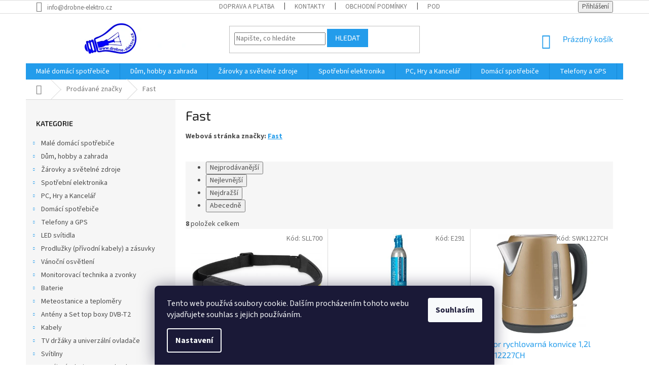

--- FILE ---
content_type: text/html; charset=utf-8
request_url: https://www.drobne-elektro.cz/znacka/fast/
body_size: 28439
content:
<!doctype html><html lang="cs" dir="ltr" class="header-background-light external-fonts-loaded"><head><meta charset="utf-8" /><meta name="viewport" content="width=device-width,initial-scale=1" /><title>Fast - Drobné-elektro.cz</title><link rel="preconnect" href="https://cdn.myshoptet.com" /><link rel="dns-prefetch" href="https://cdn.myshoptet.com" /><link rel="preload" href="https://cdn.myshoptet.com/prj/dist/master/cms/libs/jquery/jquery-1.11.3.min.js" as="script" /><link href="https://cdn.myshoptet.com/prj/dist/master/cms/templates/frontend_templates/shared/css/font-face/source-sans-3.css" rel="stylesheet"><link href="https://cdn.myshoptet.com/prj/dist/master/cms/templates/frontend_templates/shared/css/font-face/exo-2.css" rel="stylesheet"><link href="https://cdn.myshoptet.com/prj/dist/master/shop/dist/font-shoptet-11.css.62c94c7785ff2cea73b2.css" rel="stylesheet"><script>
dataLayer = [];
dataLayer.push({'shoptet' : {
    "pageId": -24,
    "pageType": "article",
    "currency": "CZK",
    "currencyInfo": {
        "decimalSeparator": ",",
        "exchangeRate": 1,
        "priceDecimalPlaces": 0,
        "symbol": "K\u010d",
        "symbolLeft": 0,
        "thousandSeparator": " "
    },
    "language": "cs",
    "projectId": 113611,
    "cartInfo": {
        "id": null,
        "freeShipping": false,
        "freeShippingFrom": 2499,
        "leftToFreeGift": {
            "formattedPrice": "0 K\u010d",
            "priceLeft": 0
        },
        "freeGift": false,
        "leftToFreeShipping": {
            "priceLeft": 2499,
            "dependOnRegion": 0,
            "formattedPrice": "2 499 K\u010d"
        },
        "discountCoupon": [],
        "getNoBillingShippingPrice": {
            "withoutVat": 0,
            "vat": 0,
            "withVat": 0
        },
        "cartItems": [],
        "taxMode": "ORDINARY"
    },
    "cart": [],
    "customer": {
        "priceRatio": 1,
        "priceListId": 1,
        "groupId": null,
        "registered": false,
        "mainAccount": false
    }
}});
dataLayer.push({'cookie_consent' : {
    "marketing": "denied",
    "analytics": "denied"
}});
document.addEventListener('DOMContentLoaded', function() {
    shoptet.consent.onAccept(function(agreements) {
        if (agreements.length == 0) {
            return;
        }
        dataLayer.push({
            'cookie_consent' : {
                'marketing' : (agreements.includes(shoptet.config.cookiesConsentOptPersonalisation)
                    ? 'granted' : 'denied'),
                'analytics': (agreements.includes(shoptet.config.cookiesConsentOptAnalytics)
                    ? 'granted' : 'denied')
            },
            'event': 'cookie_consent'
        });
    });
});
</script>
<meta property="og:type" content="website"><meta property="og:site_name" content="drobne-elektro.cz"><meta property="og:url" content="https://www.drobne-elektro.cz/znacka/fast/"><meta property="og:title" content="Fast - Drobné-elektro.cz"><meta name="author" content="Drobné-elektro.cz"><meta name="web_author" content="Shoptet.cz"><meta name="dcterms.rightsHolder" content="www.drobne-elektro.cz"><meta name="robots" content="index,follow"><meta property="og:image" content="https://cdn.myshoptet.com/usr/www.drobne-elektro.cz/user/logos/logo.png?t=1769933243"><meta property="og:description" content="Fast"><meta name="description" content="Fast"><style>:root {--color-primary: #239ceb;--color-primary-h: 204;--color-primary-s: 83%;--color-primary-l: 53%;--color-primary-hover: #1997e5;--color-primary-hover-h: 203;--color-primary-hover-s: 80%;--color-primary-hover-l: 50%;--color-secondary: #468c98;--color-secondary-h: 189;--color-secondary-s: 37%;--color-secondary-l: 44%;--color-secondary-hover: #3b7580;--color-secondary-hover-h: 190;--color-secondary-hover-s: 37%;--color-secondary-hover-l: 37%;--color-tertiary: #239CEB;--color-tertiary-h: 204;--color-tertiary-s: 83%;--color-tertiary-l: 53%;--color-tertiary-hover: #239CEB;--color-tertiary-hover-h: 204;--color-tertiary-hover-s: 83%;--color-tertiary-hover-l: 53%;--color-header-background: #ffffff;--template-font: "Source Sans 3";--template-headings-font: "Exo 2";--header-background-url: none;--cookies-notice-background: #1A1937;--cookies-notice-color: #F8FAFB;--cookies-notice-button-hover: #f5f5f5;--cookies-notice-link-hover: #27263f;--templates-update-management-preview-mode-content: "Náhled aktualizací šablony je aktivní pro váš prohlížeč."}</style>
    
    <link href="https://cdn.myshoptet.com/prj/dist/master/shop/dist/main-11.less.5a24dcbbdabfd189c152.css" rel="stylesheet" />
        
    <script>var shoptet = shoptet || {};</script>
    <script src="https://cdn.myshoptet.com/prj/dist/master/shop/dist/main-3g-header.js.27c4444ba5dd6be3416d.js"></script>
<!-- User include --><!-- project html code header -->
<!--<style>
@media only screen and (min-width: 40em){
#subcategories{
border:0;
}

#subcategories a{
display:block;
background-color:#E0FFFF;
padding:15px;
color:black;
width:100%;
}

#subcategories div:before{
content:none;
}
}
#logo{
width:100%;
}
#logo >img{
width:210px;
height:123px;
margin:15px auto;
display:block;
}
#contact-table td{
font-size:0.8125rem !important;
}
</style>-->

<!-- /User include --><link rel="shortcut icon" href="/favicon.ico" type="image/x-icon" /><link rel="canonical" href="https://www.drobne-elektro.cz/znacka/fast/" />    <script>
        var _hwq = _hwq || [];
        _hwq.push(['setKey', '6861611D81DF955AB2AD4C89DA68D0D0']);
        _hwq.push(['setTopPos', '20']);
        _hwq.push(['showWidget', '22']);
        (function() {
            var ho = document.createElement('script');
            ho.src = 'https://cz.im9.cz/direct/i/gjs.php?n=wdgt&sak=6861611D81DF955AB2AD4C89DA68D0D0';
            var s = document.getElementsByTagName('script')[0]; s.parentNode.insertBefore(ho, s);
        })();
    </script>
    <!-- Global site tag (gtag.js) - Google Analytics -->
    <script async src="https://www.googletagmanager.com/gtag/js?id=UA-84248835-1"></script>
    <script>
        
        window.dataLayer = window.dataLayer || [];
        function gtag(){dataLayer.push(arguments);}
        

                    console.debug('default consent data');

            gtag('consent', 'default', {"ad_storage":"denied","analytics_storage":"denied","ad_user_data":"denied","ad_personalization":"denied","wait_for_update":500});
            dataLayer.push({
                'event': 'default_consent'
            });
        
        gtag('js', new Date());

                gtag('config', 'UA-84248835-1', { 'groups': "UA" });
        
        
                gtag('config', 'AW-857512131');
        
        
        
        
        
        
        
        
        
        
        
        
        
        
        
        
        
        
        document.addEventListener('DOMContentLoaded', function() {
            if (typeof shoptet.tracking !== 'undefined') {
                for (var id in shoptet.tracking.bannersList) {
                    gtag('event', 'view_promotion', {
                        "send_to": "UA",
                        "promotions": [
                            {
                                "id": shoptet.tracking.bannersList[id].id,
                                "name": shoptet.tracking.bannersList[id].name,
                                "position": shoptet.tracking.bannersList[id].position
                            }
                        ]
                    });
                }
            }

            shoptet.consent.onAccept(function(agreements) {
                if (agreements.length !== 0) {
                    console.debug('gtag consent accept');
                    var gtagConsentPayload =  {
                        'ad_storage': agreements.includes(shoptet.config.cookiesConsentOptPersonalisation)
                            ? 'granted' : 'denied',
                        'analytics_storage': agreements.includes(shoptet.config.cookiesConsentOptAnalytics)
                            ? 'granted' : 'denied',
                                                                                                'ad_user_data': agreements.includes(shoptet.config.cookiesConsentOptPersonalisation)
                            ? 'granted' : 'denied',
                        'ad_personalization': agreements.includes(shoptet.config.cookiesConsentOptPersonalisation)
                            ? 'granted' : 'denied',
                        };
                    console.debug('update consent data', gtagConsentPayload);
                    gtag('consent', 'update', gtagConsentPayload);
                    dataLayer.push(
                        { 'event': 'update_consent' }
                    );
                }
            });
        });
    </script>
</head><body class="desktop id--24 in-znacka template-11 type-manufacturer-detail multiple-columns-body columns-3 ums_forms_redesign--off ums_a11y_category_page--on ums_discussion_rating_forms--off ums_flags_display_unification--on ums_a11y_login--on mobile-header-version-0"><noscript>
    <style>
        #header {
            padding-top: 0;
            position: relative !important;
            top: 0;
        }
        .header-navigation {
            position: relative !important;
        }
        .overall-wrapper {
            margin: 0 !important;
        }
        body:not(.ready) {
            visibility: visible !important;
        }
    </style>
    <div class="no-javascript">
        <div class="no-javascript__title">Musíte změnit nastavení vašeho prohlížeče</div>
        <div class="no-javascript__text">Podívejte se na: <a href="https://www.google.com/support/bin/answer.py?answer=23852">Jak povolit JavaScript ve vašem prohlížeči</a>.</div>
        <div class="no-javascript__text">Pokud používáte software na blokování reklam, může být nutné povolit JavaScript z této stránky.</div>
        <div class="no-javascript__text">Děkujeme.</div>
    </div>
</noscript>

        <div id="fb-root"></div>
        <script>
            window.fbAsyncInit = function() {
                FB.init({
                    autoLogAppEvents : true,
                    xfbml            : true,
                    version          : 'v24.0'
                });
            };
        </script>
        <script async defer crossorigin="anonymous" src="https://connect.facebook.net/cs_CZ/sdk.js#xfbml=1&version=v24.0"></script>    <div class="siteCookies siteCookies--bottom siteCookies--dark js-siteCookies" role="dialog" data-testid="cookiesPopup" data-nosnippet>
        <div class="siteCookies__form">
            <div class="siteCookies__content">
                <div class="siteCookies__text">
                    Tento web používá soubory cookie. Dalším procházením tohoto webu vyjadřujete souhlas s jejich používáním.
                </div>
                <p class="siteCookies__links">
                    <button class="siteCookies__link js-cookies-settings" aria-label="Nastavení cookies" data-testid="cookiesSettings">Nastavení</button>
                </p>
            </div>
            <div class="siteCookies__buttonWrap">
                                <button class="siteCookies__button js-cookiesConsentSubmit" value="all" aria-label="Přijmout cookies" data-testid="buttonCookiesAccept">Souhlasím</button>
            </div>
        </div>
        <script>
            document.addEventListener("DOMContentLoaded", () => {
                const siteCookies = document.querySelector('.js-siteCookies');
                document.addEventListener("scroll", shoptet.common.throttle(() => {
                    const st = document.documentElement.scrollTop;
                    if (st > 1) {
                        siteCookies.classList.add('siteCookies--scrolled');
                    } else {
                        siteCookies.classList.remove('siteCookies--scrolled');
                    }
                }, 100));
            });
        </script>
    </div>
<a href="#content" class="skip-link sr-only">Přejít na obsah</a><div class="overall-wrapper"><div class="user-action"><div class="container">
    <div class="user-action-in">
                    <div id="login" class="user-action-login popup-widget login-widget" role="dialog" aria-labelledby="loginHeading">
        <div class="popup-widget-inner">
                            <h2 id="loginHeading">Přihlášení k vašemu účtu</h2><div id="customerLogin"><form action="/action/Customer/Login/" method="post" id="formLoginIncluded" class="csrf-enabled formLogin" data-testid="formLogin"><input type="hidden" name="referer" value="" /><div class="form-group"><div class="input-wrapper email js-validated-element-wrapper no-label"><input type="email" name="email" class="form-control" autofocus placeholder="E-mailová adresa (např. jan@novak.cz)" data-testid="inputEmail" autocomplete="email" required /></div></div><div class="form-group"><div class="input-wrapper password js-validated-element-wrapper no-label"><input type="password" name="password" class="form-control" placeholder="Heslo" data-testid="inputPassword" autocomplete="current-password" required /><span class="no-display">Nemůžete vyplnit toto pole</span><input type="text" name="surname" value="" class="no-display" /></div></div><div class="form-group"><div class="login-wrapper"><button type="submit" class="btn btn-secondary btn-text btn-login" data-testid="buttonSubmit">Přihlásit se</button><div class="password-helper"><a href="/registrace/" data-testid="signup" rel="nofollow">Nová registrace</a><a href="/klient/zapomenute-heslo/" rel="nofollow">Zapomenuté heslo</a></div></div></div></form>
</div>                    </div>
    </div>

                            <div id="cart-widget" class="user-action-cart popup-widget cart-widget loader-wrapper" data-testid="popupCartWidget" role="dialog" aria-hidden="true">
    <div class="popup-widget-inner cart-widget-inner place-cart-here">
        <div class="loader-overlay">
            <div class="loader"></div>
        </div>
    </div>

    <div class="cart-widget-button">
        <a href="/kosik/" class="btn btn-conversion" id="continue-order-button" rel="nofollow" data-testid="buttonNextStep">Pokračovat do košíku</a>
    </div>
</div>
            </div>
</div>
</div><div class="top-navigation-bar" data-testid="topNavigationBar">

    <div class="container">

        <div class="top-navigation-contacts">
            <strong>Zákaznická podpora:</strong><a href="mailto:info@drobne-elektro.cz" class="project-email" data-testid="contactboxEmail"><span>info@drobne-elektro.cz</span></a>        </div>

                            <div class="top-navigation-menu">
                <div class="top-navigation-menu-trigger"></div>
                <ul class="top-navigation-bar-menu">
                                            <li class="top-navigation-menu-item-3485">
                            <a href="/doprava-a-platba/" target="blank">Doprava a platba</a>
                        </li>
                                            <li class="top-navigation-menu-item-29">
                            <a href="/kontakty/" target="blank"> Kontakty</a>
                        </li>
                                            <li class="top-navigation-menu-item-39">
                            <a href="/obchodni-podminky/" target="blank">Obchodní podmínky</a>
                        </li>
                                            <li class="top-navigation-menu-item-3771">
                            <a href="/podminky-ochrany-osobnich-udaju/" target="blank">Podmínky ochrany osobních údajů</a>
                        </li>
                                    </ul>
                <ul class="top-navigation-bar-menu-helper"></ul>
            </div>
        
        <div class="top-navigation-tools">
            <div class="responsive-tools">
                <a href="#" class="toggle-window" data-target="search" aria-label="Hledat" data-testid="linkSearchIcon"></a>
                                                            <a href="#" class="toggle-window" data-target="login"></a>
                                                    <a href="#" class="toggle-window" data-target="navigation" aria-label="Menu" data-testid="hamburgerMenu"></a>
            </div>
                        <button class="top-nav-button top-nav-button-login toggle-window" type="button" data-target="login" aria-haspopup="dialog" aria-controls="login" aria-expanded="false" data-testid="signin"><span>Přihlášení</span></button>        </div>

    </div>

</div>
<header id="header"><div class="container navigation-wrapper">
    <div class="header-top">
        <div class="site-name-wrapper">
            <div class="site-name"><a href="/" data-testid="linkWebsiteLogo"><img src="https://cdn.myshoptet.com/usr/www.drobne-elektro.cz/user/logos/logo.png" alt="Drobné-elektro.cz" fetchpriority="low" /></a></div>        </div>
        <div class="search" itemscope itemtype="https://schema.org/WebSite">
            <meta itemprop="headline" content="Prodávané značky"/><meta itemprop="url" content="https://www.drobne-elektro.cz"/><meta itemprop="text" content="Fast"/>            <form action="/action/ProductSearch/prepareString/" method="post"
    id="formSearchForm" class="search-form compact-form js-search-main"
    itemprop="potentialAction" itemscope itemtype="https://schema.org/SearchAction" data-testid="searchForm">
    <fieldset>
        <meta itemprop="target"
            content="https://www.drobne-elektro.cz/vyhledavani/?string={string}"/>
        <input type="hidden" name="language" value="cs"/>
        
            
<input
    type="search"
    name="string"
        class="query-input form-control search-input js-search-input"
    placeholder="Napište, co hledáte"
    autocomplete="off"
    required
    itemprop="query-input"
    aria-label="Vyhledávání"
    data-testid="searchInput"
>
            <button type="submit" class="btn btn-default" data-testid="searchBtn">Hledat</button>
        
    </fieldset>
</form>
        </div>
        <div class="navigation-buttons">
                
    <a href="/kosik/" class="btn btn-icon toggle-window cart-count" data-target="cart" data-hover="true" data-redirect="true" data-testid="headerCart" rel="nofollow" aria-haspopup="dialog" aria-expanded="false" aria-controls="cart-widget">
        
                <span class="sr-only">Nákupní košík</span>
        
            <span class="cart-price visible-lg-inline-block" data-testid="headerCartPrice">
                                    Prázdný košík                            </span>
        
    
            </a>
        </div>
    </div>
    <nav id="navigation" aria-label="Hlavní menu" data-collapsible="true"><div class="navigation-in menu"><ul class="menu-level-1" role="menubar" data-testid="headerMenuItems"><li class="menu-item-5089 ext" role="none"><a href="/male-domaci-spotrebice/" data-testid="headerMenuItem" role="menuitem" aria-haspopup="true" aria-expanded="false"><b>Malé domácí spotřebiče</b><span class="submenu-arrow"></span></a><ul class="menu-level-2" aria-label="Malé domácí spotřebiče" tabindex="-1" role="menu"><li class="menu-item-5092 has-third-level" role="none"><a href="/priprava-kavy/" class="menu-image" data-testid="headerMenuItem" tabindex="-1" aria-hidden="true"><img src="data:image/svg+xml,%3Csvg%20width%3D%22140%22%20height%3D%22100%22%20xmlns%3D%22http%3A%2F%2Fwww.w3.org%2F2000%2Fsvg%22%3E%3C%2Fsvg%3E" alt="" aria-hidden="true" width="140" height="100"  data-src="https://cdn.myshoptet.com/prj/dist/master/cms/templates/frontend_templates/00/img/folder.svg" fetchpriority="low" /></a><div><a href="/priprava-kavy/" data-testid="headerMenuItem" role="menuitem"><span>Příprava kávy</span></a>
                                                    <ul class="menu-level-3" role="menu">
                                                                    <li class="menu-item-5095" role="none">
                                        <a href="/kavomlynky/" data-testid="headerMenuItem" role="menuitem">
                                            Kávomlýnky</a>,                                    </li>
                                                                    <li class="menu-item-5544" role="none">
                                        <a href="/prislusenstvi-espresso-a-kavovaru/" data-testid="headerMenuItem" role="menuitem">
                                            Příslušenství espresso a kávovarů</a>                                    </li>
                                                            </ul>
                        </div></li><li class="menu-item-5096 has-third-level" role="none"><a href="/holeni--strihani/" class="menu-image" data-testid="headerMenuItem" tabindex="-1" aria-hidden="true"><img src="data:image/svg+xml,%3Csvg%20width%3D%22140%22%20height%3D%22100%22%20xmlns%3D%22http%3A%2F%2Fwww.w3.org%2F2000%2Fsvg%22%3E%3C%2Fsvg%3E" alt="" aria-hidden="true" width="140" height="100"  data-src="https://cdn.myshoptet.com/prj/dist/master/cms/templates/frontend_templates/00/img/folder.svg" fetchpriority="low" /></a><div><a href="/holeni--strihani/" data-testid="headerMenuItem" role="menuitem"><span>Holení, stříhání</span></a>
                                                    <ul class="menu-level-3" role="menu">
                                                                    <li class="menu-item-5099" role="none">
                                        <a href="/panske-holici-strojky/" data-testid="headerMenuItem" role="menuitem">
                                            Pánské holící strojky</a>                                    </li>
                                                            </ul>
                        </div></li><li class="menu-item-5102 has-third-level" role="none"><a href="/vysavace-a-uklid-2/" class="menu-image" data-testid="headerMenuItem" tabindex="-1" aria-hidden="true"><img src="data:image/svg+xml,%3Csvg%20width%3D%22140%22%20height%3D%22100%22%20xmlns%3D%22http%3A%2F%2Fwww.w3.org%2F2000%2Fsvg%22%3E%3C%2Fsvg%3E" alt="" aria-hidden="true" width="140" height="100"  data-src="https://cdn.myshoptet.com/prj/dist/master/cms/templates/frontend_templates/00/img/folder.svg" fetchpriority="low" /></a><div><a href="/vysavace-a-uklid-2/" data-testid="headerMenuItem" role="menuitem"><span>Vysavače a úklid</span></a>
                                                    <ul class="menu-level-3" role="menu">
                                                                    <li class="menu-item-5105" role="none">
                                        <a href="/prislusenstvi-k-vysavacum-2/" data-testid="headerMenuItem" role="menuitem">
                                            Příslušenství k vysavačům</a>,                                    </li>
                                                                    <li class="menu-item-5246" role="none">
                                        <a href="/tycove-vysavace-2/" data-testid="headerMenuItem" role="menuitem">
                                            Tyčové vysavače</a>,                                    </li>
                                                                    <li class="menu-item-5288" role="none">
                                        <a href="/roboticke-vysavace-2/" data-testid="headerMenuItem" role="menuitem">
                                            Robotické vysavače</a>,                                    </li>
                                                                    <li class="menu-item-5346" role="none">
                                        <a href="/rucni-vysavace/" data-testid="headerMenuItem" role="menuitem">
                                            Ruční vysavače</a>,                                    </li>
                                                                    <li class="menu-item-5475" role="none">
                                        <a href="/podlahove-vysavace-2/" data-testid="headerMenuItem" role="menuitem">
                                            Podlahové vysavače</a>                                    </li>
                                                            </ul>
                        </div></li><li class="menu-item-5108 has-third-level" role="none"><a href="/topidla-3/" class="menu-image" data-testid="headerMenuItem" tabindex="-1" aria-hidden="true"><img src="data:image/svg+xml,%3Csvg%20width%3D%22140%22%20height%3D%22100%22%20xmlns%3D%22http%3A%2F%2Fwww.w3.org%2F2000%2Fsvg%22%3E%3C%2Fsvg%3E" alt="" aria-hidden="true" width="140" height="100"  data-src="https://cdn.myshoptet.com/prj/dist/master/cms/templates/frontend_templates/00/img/folder.svg" fetchpriority="low" /></a><div><a href="/topidla-3/" data-testid="headerMenuItem" role="menuitem"><span>Topidla</span></a>
                                                    <ul class="menu-level-3" role="menu">
                                                                    <li class="menu-item-5111" role="none">
                                        <a href="/venkovni-topidla-2/" data-testid="headerMenuItem" role="menuitem">
                                            Venkovní topidla</a>,                                    </li>
                                                                    <li class="menu-item-5559" role="none">
                                        <a href="/olejove-radiatory-2/" data-testid="headerMenuItem" role="menuitem">
                                            Olejové radiátory</a>                                    </li>
                                                            </ul>
                        </div></li><li class="menu-item-5156 has-third-level" role="none"><a href="/varne-konvice/" class="menu-image" data-testid="headerMenuItem" tabindex="-1" aria-hidden="true"><img src="data:image/svg+xml,%3Csvg%20width%3D%22140%22%20height%3D%22100%22%20xmlns%3D%22http%3A%2F%2Fwww.w3.org%2F2000%2Fsvg%22%3E%3C%2Fsvg%3E" alt="" aria-hidden="true" width="140" height="100"  data-src="https://cdn.myshoptet.com/prj/dist/master/cms/templates/frontend_templates/00/img/folder.svg" fetchpriority="low" /></a><div><a href="/varne-konvice/" data-testid="headerMenuItem" role="menuitem"><span>Varné konvice</span></a>
                                                    <ul class="menu-level-3" role="menu">
                                                                    <li class="menu-item-5159" role="none">
                                        <a href="/varne-konvice-bez-nastaveni-teploty-2/" data-testid="headerMenuItem" role="menuitem">
                                            Varné konvice bez nastavení teploty</a>,                                    </li>
                                                                    <li class="menu-item-5180" role="none">
                                        <a href="/konvice-s-nastavenim-teploty-2/" data-testid="headerMenuItem" role="menuitem">
                                            Konvice s nastavením teploty</a>                                    </li>
                                                            </ul>
                        </div></li><li class="menu-item-5171 has-third-level" role="none"><a href="/mixovani--slehani-2/" class="menu-image" data-testid="headerMenuItem" tabindex="-1" aria-hidden="true"><img src="data:image/svg+xml,%3Csvg%20width%3D%22140%22%20height%3D%22100%22%20xmlns%3D%22http%3A%2F%2Fwww.w3.org%2F2000%2Fsvg%22%3E%3C%2Fsvg%3E" alt="" aria-hidden="true" width="140" height="100"  data-src="https://cdn.myshoptet.com/prj/dist/master/cms/templates/frontend_templates/00/img/folder.svg" fetchpriority="low" /></a><div><a href="/mixovani--slehani-2/" data-testid="headerMenuItem" role="menuitem"><span>Mixování, šlehání</span></a>
                                                    <ul class="menu-level-3" role="menu">
                                                                    <li class="menu-item-5174" role="none">
                                        <a href="/sekacky-2/" data-testid="headerMenuItem" role="menuitem">
                                            Sekáčky</a>,                                    </li>
                                                                    <li class="menu-item-5370" role="none">
                                        <a href="/smoothie-2/" data-testid="headerMenuItem" role="menuitem">
                                            Smoothie</a>,                                    </li>
                                                                    <li class="menu-item-5472" role="none">
                                        <a href="/stolni-mixery/" data-testid="headerMenuItem" role="menuitem">
                                            Stolní mixéry</a>,                                    </li>
                                                                    <li class="menu-item-5478" role="none">
                                        <a href="/tycove-mixery-2/" data-testid="headerMenuItem" role="menuitem">
                                            Tyčové mixéry</a>,                                    </li>
                                                                    <li class="menu-item-5565" role="none">
                                        <a href="/slehace/" data-testid="headerMenuItem" role="menuitem">
                                            Šlehače</a>                                    </li>
                                                            </ul>
                        </div></li><li class="menu-item-5291 has-third-level" role="none"><a href="/peceni-2/" class="menu-image" data-testid="headerMenuItem" tabindex="-1" aria-hidden="true"><img src="data:image/svg+xml,%3Csvg%20width%3D%22140%22%20height%3D%22100%22%20xmlns%3D%22http%3A%2F%2Fwww.w3.org%2F2000%2Fsvg%22%3E%3C%2Fsvg%3E" alt="" aria-hidden="true" width="140" height="100"  data-src="https://cdn.myshoptet.com/prj/dist/master/cms/templates/frontend_templates/00/img/folder.svg" fetchpriority="low" /></a><div><a href="/peceni-2/" data-testid="headerMenuItem" role="menuitem"><span>Pečení</span></a>
                                                    <ul class="menu-level-3" role="menu">
                                                                    <li class="menu-item-5294" role="none">
                                        <a href="/el--pecici-panve-2/" data-testid="headerMenuItem" role="menuitem">
                                            El. pečící pánve</a>                                    </li>
                                                            </ul>
                        </div></li><li class="menu-item-5361 has-third-level" role="none"><a href="/zehleni-a-naparovani-2/" class="menu-image" data-testid="headerMenuItem" tabindex="-1" aria-hidden="true"><img src="data:image/svg+xml,%3Csvg%20width%3D%22140%22%20height%3D%22100%22%20xmlns%3D%22http%3A%2F%2Fwww.w3.org%2F2000%2Fsvg%22%3E%3C%2Fsvg%3E" alt="" aria-hidden="true" width="140" height="100"  data-src="https://cdn.myshoptet.com/prj/dist/master/cms/templates/frontend_templates/00/img/folder.svg" fetchpriority="low" /></a><div><a href="/zehleni-a-naparovani-2/" data-testid="headerMenuItem" role="menuitem"><span>Žehlení a napařování</span></a>
                                                    <ul class="menu-level-3" role="menu">
                                                                    <li class="menu-item-5364" role="none">
                                        <a href="/naparovace-odevu/" data-testid="headerMenuItem" role="menuitem">
                                            Napařovače oděvů</a>                                    </li>
                                                            </ul>
                        </div></li><li class="menu-item-5396 has-third-level" role="none"><a href="/ventilatory-2/" class="menu-image" data-testid="headerMenuItem" tabindex="-1" aria-hidden="true"><img src="data:image/svg+xml,%3Csvg%20width%3D%22140%22%20height%3D%22100%22%20xmlns%3D%22http%3A%2F%2Fwww.w3.org%2F2000%2Fsvg%22%3E%3C%2Fsvg%3E" alt="" aria-hidden="true" width="140" height="100"  data-src="https://cdn.myshoptet.com/prj/dist/master/cms/templates/frontend_templates/00/img/folder.svg" fetchpriority="low" /></a><div><a href="/ventilatory-2/" data-testid="headerMenuItem" role="menuitem"><span>Ventilátory</span></a>
                                                    <ul class="menu-level-3" role="menu">
                                                                    <li class="menu-item-5399" role="none">
                                        <a href="/stojanove-ventilatory/" data-testid="headerMenuItem" role="menuitem">
                                            Stojanové ventilátory</a>,                                    </li>
                                                                    <li class="menu-item-5529" role="none">
                                        <a href="/ochlazovace-vzduchu/" data-testid="headerMenuItem" role="menuitem">
                                            Ochlazovače vzduchu</a>                                    </li>
                                                            </ul>
                        </div></li><li class="menu-item-5405 has-third-level" role="none"><a href="/sendvicovace-a-topinkovace/" class="menu-image" data-testid="headerMenuItem" tabindex="-1" aria-hidden="true"><img src="data:image/svg+xml,%3Csvg%20width%3D%22140%22%20height%3D%22100%22%20xmlns%3D%22http%3A%2F%2Fwww.w3.org%2F2000%2Fsvg%22%3E%3C%2Fsvg%3E" alt="" aria-hidden="true" width="140" height="100"  data-src="https://cdn.myshoptet.com/prj/dist/master/cms/templates/frontend_templates/00/img/folder.svg" fetchpriority="low" /></a><div><a href="/sendvicovace-a-topinkovace/" data-testid="headerMenuItem" role="menuitem"><span>Sendvičovače a topinkovače</span></a>
                                                    <ul class="menu-level-3" role="menu">
                                                                    <li class="menu-item-5408" role="none">
                                        <a href="/sendvicovace-2/" data-testid="headerMenuItem" role="menuitem">
                                            Sendvičovače</a>                                    </li>
                                                            </ul>
                        </div></li><li class="menu-item-5436 has-third-level" role="none"><a href="/krajeni-a-mleti/" class="menu-image" data-testid="headerMenuItem" tabindex="-1" aria-hidden="true"><img src="data:image/svg+xml,%3Csvg%20width%3D%22140%22%20height%3D%22100%22%20xmlns%3D%22http%3A%2F%2Fwww.w3.org%2F2000%2Fsvg%22%3E%3C%2Fsvg%3E" alt="" aria-hidden="true" width="140" height="100"  data-src="https://cdn.myshoptet.com/prj/dist/master/cms/templates/frontend_templates/00/img/folder.svg" fetchpriority="low" /></a><div><a href="/krajeni-a-mleti/" data-testid="headerMenuItem" role="menuitem"><span>Krájení a mletí</span></a>
                                                    <ul class="menu-level-3" role="menu">
                                                                    <li class="menu-item-5439" role="none">
                                        <a href="/struhadla/" data-testid="headerMenuItem" role="menuitem">
                                            Struhadla</a>                                    </li>
                                                            </ul>
                        </div></li><li class="menu-item-5442 has-third-level" role="none"><a href="/pece-o-vlasy-2/" class="menu-image" data-testid="headerMenuItem" tabindex="-1" aria-hidden="true"><img src="data:image/svg+xml,%3Csvg%20width%3D%22140%22%20height%3D%22100%22%20xmlns%3D%22http%3A%2F%2Fwww.w3.org%2F2000%2Fsvg%22%3E%3C%2Fsvg%3E" alt="" aria-hidden="true" width="140" height="100"  data-src="https://cdn.myshoptet.com/prj/dist/master/cms/templates/frontend_templates/00/img/folder.svg" fetchpriority="low" /></a><div><a href="/pece-o-vlasy-2/" data-testid="headerMenuItem" role="menuitem"><span>Péče o vlasy</span></a>
                                                    <ul class="menu-level-3" role="menu">
                                                                    <li class="menu-item-5445" role="none">
                                        <a href="/kulmy-2/" data-testid="headerMenuItem" role="menuitem">
                                            Kulmy</a>,                                    </li>
                                                                    <li class="menu-item-5568" role="none">
                                        <a href="/vysousece-vlasu-3/" data-testid="headerMenuItem" role="menuitem">
                                            Vysoušeče vlasů</a>                                    </li>
                                                            </ul>
                        </div></li><li class="menu-item-5448 has-third-level" role="none"><a href="/pece-o-telo-2/" class="menu-image" data-testid="headerMenuItem" tabindex="-1" aria-hidden="true"><img src="data:image/svg+xml,%3Csvg%20width%3D%22140%22%20height%3D%22100%22%20xmlns%3D%22http%3A%2F%2Fwww.w3.org%2F2000%2Fsvg%22%3E%3C%2Fsvg%3E" alt="" aria-hidden="true" width="140" height="100"  data-src="https://cdn.myshoptet.com/prj/dist/master/cms/templates/frontend_templates/00/img/folder.svg" fetchpriority="low" /></a><div><a href="/pece-o-telo-2/" data-testid="headerMenuItem" role="menuitem"><span>Péče o tělo</span></a>
                                                    <ul class="menu-level-3" role="menu">
                                                                    <li class="menu-item-5451" role="none">
                                        <a href="/masazni-pristroje/" data-testid="headerMenuItem" role="menuitem">
                                            Masážní přístroje</a>                                    </li>
                                                            </ul>
                        </div></li><li class="menu-item-5457 has-third-level" role="none"><a href="/odstavnovani/" class="menu-image" data-testid="headerMenuItem" tabindex="-1" aria-hidden="true"><img src="data:image/svg+xml,%3Csvg%20width%3D%22140%22%20height%3D%22100%22%20xmlns%3D%22http%3A%2F%2Fwww.w3.org%2F2000%2Fsvg%22%3E%3C%2Fsvg%3E" alt="" aria-hidden="true" width="140" height="100"  data-src="https://cdn.myshoptet.com/prj/dist/master/cms/templates/frontend_templates/00/img/folder.svg" fetchpriority="low" /></a><div><a href="/odstavnovani/" data-testid="headerMenuItem" role="menuitem"><span>Odšťavňování</span></a>
                                                    <ul class="menu-level-3" role="menu">
                                                                    <li class="menu-item-5460" role="none">
                                        <a href="/odstavnovace-2/" data-testid="headerMenuItem" role="menuitem">
                                            Odšťavňovače</a>                                    </li>
                                                            </ul>
                        </div></li><li class="menu-item-5493 has-third-level" role="none"><a href="/vareni/" class="menu-image" data-testid="headerMenuItem" tabindex="-1" aria-hidden="true"><img src="data:image/svg+xml,%3Csvg%20width%3D%22140%22%20height%3D%22100%22%20xmlns%3D%22http%3A%2F%2Fwww.w3.org%2F2000%2Fsvg%22%3E%3C%2Fsvg%3E" alt="" aria-hidden="true" width="140" height="100"  data-src="https://cdn.myshoptet.com/prj/dist/master/cms/templates/frontend_templates/00/img/folder.svg" fetchpriority="low" /></a><div><a href="/vareni/" data-testid="headerMenuItem" role="menuitem"><span>Vaření</span></a>
                                                    <ul class="menu-level-3" role="menu">
                                                                    <li class="menu-item-5496" role="none">
                                        <a href="/fritezy/" data-testid="headerMenuItem" role="menuitem">
                                            Fritézy</a>,                                    </li>
                                                                    <li class="menu-item-5520" role="none">
                                        <a href="/elektricke-a-parni-hrnce-2/" data-testid="headerMenuItem" role="menuitem">
                                            Elektrické a parní hrnce</a>                                    </li>
                                                            </ul>
                        </div></li><li class="menu-item-5499 has-third-level" role="none"><a href="/roboty-a-foodprocesory/" class="menu-image" data-testid="headerMenuItem" tabindex="-1" aria-hidden="true"><img src="data:image/svg+xml,%3Csvg%20width%3D%22140%22%20height%3D%22100%22%20xmlns%3D%22http%3A%2F%2Fwww.w3.org%2F2000%2Fsvg%22%3E%3C%2Fsvg%3E" alt="" aria-hidden="true" width="140" height="100"  data-src="https://cdn.myshoptet.com/prj/dist/master/cms/templates/frontend_templates/00/img/folder.svg" fetchpriority="low" /></a><div><a href="/roboty-a-foodprocesory/" data-testid="headerMenuItem" role="menuitem"><span>Roboty a foodprocesory</span></a>
                                                    <ul class="menu-level-3" role="menu">
                                                                    <li class="menu-item-5502" role="none">
                                        <a href="/roboty-2/" data-testid="headerMenuItem" role="menuitem">
                                            Roboty</a>                                    </li>
                                                            </ul>
                        </div></li><li class="menu-item-5581 has-third-level" role="none"><a href="/pece-o-zdravi/" class="menu-image" data-testid="headerMenuItem" tabindex="-1" aria-hidden="true"><img src="data:image/svg+xml,%3Csvg%20width%3D%22140%22%20height%3D%22100%22%20xmlns%3D%22http%3A%2F%2Fwww.w3.org%2F2000%2Fsvg%22%3E%3C%2Fsvg%3E" alt="" aria-hidden="true" width="140" height="100"  data-src="https://cdn.myshoptet.com/prj/dist/master/cms/templates/frontend_templates/00/img/folder.svg" fetchpriority="low" /></a><div><a href="/pece-o-zdravi/" data-testid="headerMenuItem" role="menuitem"><span>Péče o zdraví</span></a>
                                                    <ul class="menu-level-3" role="menu">
                                                                    <li class="menu-item-5584" role="none">
                                        <a href="/osobni-vahy-2/" data-testid="headerMenuItem" role="menuitem">
                                            Osobní váhy</a>                                    </li>
                                                            </ul>
                        </div></li></ul></li>
<li class="menu-item-5132 ext" role="none"><a href="/dum--hobby-a-zahrada/" data-testid="headerMenuItem" role="menuitem" aria-haspopup="true" aria-expanded="false"><b>Dům, hobby a zahrada</b><span class="submenu-arrow"></span></a><ul class="menu-level-2" aria-label="Dům, hobby a zahrada" tabindex="-1" role="menu"><li class="menu-item-5135 has-third-level" role="none"><a href="/dum-a-dilna/" class="menu-image" data-testid="headerMenuItem" tabindex="-1" aria-hidden="true"><img src="data:image/svg+xml,%3Csvg%20width%3D%22140%22%20height%3D%22100%22%20xmlns%3D%22http%3A%2F%2Fwww.w3.org%2F2000%2Fsvg%22%3E%3C%2Fsvg%3E" alt="" aria-hidden="true" width="140" height="100"  data-src="https://cdn.myshoptet.com/prj/dist/master/cms/templates/frontend_templates/00/img/folder.svg" fetchpriority="low" /></a><div><a href="/dum-a-dilna/" data-testid="headerMenuItem" role="menuitem"><span>Dům a dílna</span></a>
                                                    <ul class="menu-level-3" role="menu">
                                                                    <li class="menu-item-5138" role="none">
                                        <a href="/naradi/" data-testid="headerMenuItem" role="menuitem">
                                            Nářadí</a>                                    </li>
                                                            </ul>
                        </div></li><li class="menu-item-5192 has-third-level" role="none"><a href="/osvetleni-2/" class="menu-image" data-testid="headerMenuItem" tabindex="-1" aria-hidden="true"><img src="data:image/svg+xml,%3Csvg%20width%3D%22140%22%20height%3D%22100%22%20xmlns%3D%22http%3A%2F%2Fwww.w3.org%2F2000%2Fsvg%22%3E%3C%2Fsvg%3E" alt="" aria-hidden="true" width="140" height="100"  data-src="https://cdn.myshoptet.com/prj/dist/master/cms/templates/frontend_templates/00/img/folder.svg" fetchpriority="low" /></a><div><a href="/osvetleni-2/" data-testid="headerMenuItem" role="menuitem"><span>Osvětlení</span></a>
                                                    <ul class="menu-level-3" role="menu">
                                                                    <li class="menu-item-5195" role="none">
                                        <a href="/vanoce-a-dekorace/" data-testid="headerMenuItem" role="menuitem">
                                            Vánoce a dekorace</a>,                                    </li>
                                                                    <li class="menu-item-5349" role="none">
                                        <a href="/nocni-svetla-2/" data-testid="headerMenuItem" role="menuitem">
                                            Noční světla</a>,                                    </li>
                                                                    <li class="menu-item-5386" role="none">
                                        <a href="/svitilny-4/" data-testid="headerMenuItem" role="menuitem">
                                            Svítilny</a>,                                    </li>
                                                                    <li class="menu-item-5427" role="none">
                                        <a href="/haloween/" data-testid="headerMenuItem" role="menuitem">
                                            Haloween</a>                                    </li>
                                                            </ul>
                        </div></li><li class="menu-item-5328 has-third-level" role="none"><a href="/sdelovaci-a-zabezpecovaci-technika/" class="menu-image" data-testid="headerMenuItem" tabindex="-1" aria-hidden="true"><img src="data:image/svg+xml,%3Csvg%20width%3D%22140%22%20height%3D%22100%22%20xmlns%3D%22http%3A%2F%2Fwww.w3.org%2F2000%2Fsvg%22%3E%3C%2Fsvg%3E" alt="" aria-hidden="true" width="140" height="100"  data-src="https://cdn.myshoptet.com/prj/dist/master/cms/templates/frontend_templates/00/img/folder.svg" fetchpriority="low" /></a><div><a href="/sdelovaci-a-zabezpecovaci-technika/" data-testid="headerMenuItem" role="menuitem"><span>Sdělovací a zabezpečovací technika</span></a>
                                                    <ul class="menu-level-3" role="menu">
                                                                    <li class="menu-item-5331" role="none">
                                        <a href="/domovni-zvonky-2/" data-testid="headerMenuItem" role="menuitem">
                                            Domovní zvonky</a>                                    </li>
                                                            </ul>
                        </div></li><li class="menu-item-5334 has-third-level" role="none"><a href="/prodluzovaci-kabely--vidlice-a-spojky/" class="menu-image" data-testid="headerMenuItem" tabindex="-1" aria-hidden="true"><img src="data:image/svg+xml,%3Csvg%20width%3D%22140%22%20height%3D%22100%22%20xmlns%3D%22http%3A%2F%2Fwww.w3.org%2F2000%2Fsvg%22%3E%3C%2Fsvg%3E" alt="" aria-hidden="true" width="140" height="100"  data-src="https://cdn.myshoptet.com/prj/dist/master/cms/templates/frontend_templates/00/img/folder.svg" fetchpriority="low" /></a><div><a href="/prodluzovaci-kabely--vidlice-a-spojky/" data-testid="headerMenuItem" role="menuitem"><span>Prodlužovací kabely, vidlice a spojky</span></a>
                                                    <ul class="menu-level-3" role="menu">
                                                                    <li class="menu-item-5337" role="none">
                                        <a href="/prodluzovaci-privody/" data-testid="headerMenuItem" role="menuitem">
                                            Prodlužovací přívody</a>,                                    </li>
                                                                    <li class="menu-item-5454" role="none">
                                        <a href="/casovace-2/" data-testid="headerMenuItem" role="menuitem">
                                            Časovače</a>                                    </li>
                                                            </ul>
                        </div></li><li class="menu-item-5505 has-third-level" role="none"><a href="/instalacni-material-2/" class="menu-image" data-testid="headerMenuItem" tabindex="-1" aria-hidden="true"><img src="data:image/svg+xml,%3Csvg%20width%3D%22140%22%20height%3D%22100%22%20xmlns%3D%22http%3A%2F%2Fwww.w3.org%2F2000%2Fsvg%22%3E%3C%2Fsvg%3E" alt="" aria-hidden="true" width="140" height="100"  data-src="https://cdn.myshoptet.com/prj/dist/master/cms/templates/frontend_templates/00/img/folder.svg" fetchpriority="low" /></a><div><a href="/instalacni-material-2/" data-testid="headerMenuItem" role="menuitem"><span>Instalační materiál</span></a>
                                                    <ul class="menu-level-3" role="menu">
                                                                    <li class="menu-item-5508" role="none">
                                        <a href="/izolacni-pasky-2/" data-testid="headerMenuItem" role="menuitem">
                                            Izolační pásky</a>                                    </li>
                                                            </ul>
                        </div></li></ul></li>
<li class="menu-item-5141 ext" role="none"><a href="/zarovky-a-svetelne-zdroje/" data-testid="headerMenuItem" role="menuitem" aria-haspopup="true" aria-expanded="false"><b>Žárovky a světelné zdroje</b><span class="submenu-arrow"></span></a><ul class="menu-level-2" aria-label="Žárovky a světelné zdroje" tabindex="-1" role="menu"><li class="menu-item-5144" role="none"><a href="/zarovky-2/" class="menu-image" data-testid="headerMenuItem" tabindex="-1" aria-hidden="true"><img src="data:image/svg+xml,%3Csvg%20width%3D%22140%22%20height%3D%22100%22%20xmlns%3D%22http%3A%2F%2Fwww.w3.org%2F2000%2Fsvg%22%3E%3C%2Fsvg%3E" alt="" aria-hidden="true" width="140" height="100"  data-src="https://cdn.myshoptet.com/prj/dist/master/cms/templates/frontend_templates/00/img/folder.svg" fetchpriority="low" /></a><div><a href="/zarovky-2/" data-testid="headerMenuItem" role="menuitem"><span>Žárovky</span></a>
                        </div></li><li class="menu-item-5340" role="none"><a href="/do-halogenovych-van/" class="menu-image" data-testid="headerMenuItem" tabindex="-1" aria-hidden="true"><img src="data:image/svg+xml,%3Csvg%20width%3D%22140%22%20height%3D%22100%22%20xmlns%3D%22http%3A%2F%2Fwww.w3.org%2F2000%2Fsvg%22%3E%3C%2Fsvg%3E" alt="" aria-hidden="true" width="140" height="100"  data-src="https://cdn.myshoptet.com/prj/dist/master/cms/templates/frontend_templates/00/img/folder.svg" fetchpriority="low" /></a><div><a href="/do-halogenovych-van/" data-testid="headerMenuItem" role="menuitem"><span>Do halogenových van</span></a>
                        </div></li><li class="menu-item-5562" role="none"><a href="/nahradni-do-spotrebicu/" class="menu-image" data-testid="headerMenuItem" tabindex="-1" aria-hidden="true"><img src="data:image/svg+xml,%3Csvg%20width%3D%22140%22%20height%3D%22100%22%20xmlns%3D%22http%3A%2F%2Fwww.w3.org%2F2000%2Fsvg%22%3E%3C%2Fsvg%3E" alt="" aria-hidden="true" width="140" height="100"  data-src="https://cdn.myshoptet.com/prj/dist/master/cms/templates/frontend_templates/00/img/folder.svg" fetchpriority="low" /></a><div><a href="/nahradni-do-spotrebicu/" data-testid="headerMenuItem" role="menuitem"><span>Náhradní do spotřebičů</span></a>
                        </div></li></ul></li>
<li class="menu-item-5147 ext" role="none"><a href="/spotrebni-elektronika/" data-testid="headerMenuItem" role="menuitem" aria-haspopup="true" aria-expanded="false"><b>Spotřební elektronika</b><span class="submenu-arrow"></span></a><ul class="menu-level-2" aria-label="Spotřební elektronika" tabindex="-1" role="menu"><li class="menu-item-5150 has-third-level" role="none"><a href="/kabely-a-konektory-2/" class="menu-image" data-testid="headerMenuItem" tabindex="-1" aria-hidden="true"><img src="data:image/svg+xml,%3Csvg%20width%3D%22140%22%20height%3D%22100%22%20xmlns%3D%22http%3A%2F%2Fwww.w3.org%2F2000%2Fsvg%22%3E%3C%2Fsvg%3E" alt="" aria-hidden="true" width="140" height="100"  data-src="https://cdn.myshoptet.com/prj/dist/master/cms/templates/frontend_templates/00/img/folder.svg" fetchpriority="low" /></a><div><a href="/kabely-a-konektory-2/" data-testid="headerMenuItem" role="menuitem"><span>Kabely a konektory</span></a>
                                                    <ul class="menu-level-3" role="menu">
                                                                    <li class="menu-item-5153" role="none">
                                        <a href="/usb-kabely-2/" data-testid="headerMenuItem" role="menuitem">
                                            USB kabely</a>                                    </li>
                                                            </ul>
                        </div></li><li class="menu-item-5222 has-third-level" role="none"><a href="/sluchatka-a-mikrofony-3/" class="menu-image" data-testid="headerMenuItem" tabindex="-1" aria-hidden="true"><img src="data:image/svg+xml,%3Csvg%20width%3D%22140%22%20height%3D%22100%22%20xmlns%3D%22http%3A%2F%2Fwww.w3.org%2F2000%2Fsvg%22%3E%3C%2Fsvg%3E" alt="" aria-hidden="true" width="140" height="100"  data-src="https://cdn.myshoptet.com/prj/dist/master/cms/templates/frontend_templates/00/img/folder.svg" fetchpriority="low" /></a><div><a href="/sluchatka-a-mikrofony-3/" data-testid="headerMenuItem" role="menuitem"><span>Sluchátka a mikrofony</span></a>
                                                    <ul class="menu-level-3" role="menu">
                                                                    <li class="menu-item-5225" role="none">
                                        <a href="/sluchatka-do-usi-3/" data-testid="headerMenuItem" role="menuitem">
                                            Sluchátka do uší</a>,                                    </li>
                                                                    <li class="menu-item-5307" role="none">
                                        <a href="/sluchatka-pres-hlavu/" data-testid="headerMenuItem" role="menuitem">
                                            Sluchátka přes hlavu</a>                                    </li>
                                                            </ul>
                        </div></li><li class="menu-item-5240 has-third-level" role="none"><a href="/energie/" class="menu-image" data-testid="headerMenuItem" tabindex="-1" aria-hidden="true"><img src="data:image/svg+xml,%3Csvg%20width%3D%22140%22%20height%3D%22100%22%20xmlns%3D%22http%3A%2F%2Fwww.w3.org%2F2000%2Fsvg%22%3E%3C%2Fsvg%3E" alt="" aria-hidden="true" width="140" height="100"  data-src="https://cdn.myshoptet.com/prj/dist/master/cms/templates/frontend_templates/00/img/folder.svg" fetchpriority="low" /></a><div><a href="/energie/" data-testid="headerMenuItem" role="menuitem"><span>Energie</span></a>
                                                    <ul class="menu-level-3" role="menu">
                                                                    <li class="menu-item-5243" role="none">
                                        <a href="/nabijecky-accu/" data-testid="headerMenuItem" role="menuitem">
                                            Nabíječky accu</a>,                                    </li>
                                                                    <li class="menu-item-5383" role="none">
                                        <a href="/adaptery/" data-testid="headerMenuItem" role="menuitem">
                                            Adaptéry</a>,                                    </li>
                                                                    <li class="menu-item-5538" role="none">
                                        <a href="/baterie-knoflikove/" data-testid="headerMenuItem" role="menuitem">
                                            Baterie knoflíkové</a>                                    </li>
                                                            </ul>
                        </div></li><li class="menu-item-5511 has-third-level" role="none"><a href="/audio-video/" class="menu-image" data-testid="headerMenuItem" tabindex="-1" aria-hidden="true"><img src="data:image/svg+xml,%3Csvg%20width%3D%22140%22%20height%3D%22100%22%20xmlns%3D%22http%3A%2F%2Fwww.w3.org%2F2000%2Fsvg%22%3E%3C%2Fsvg%3E" alt="" aria-hidden="true" width="140" height="100"  data-src="https://cdn.myshoptet.com/prj/dist/master/cms/templates/frontend_templates/00/img/folder.svg" fetchpriority="low" /></a><div><a href="/audio-video/" data-testid="headerMenuItem" role="menuitem"><span>Audio - Video</span></a>
                                                    <ul class="menu-level-3" role="menu">
                                                                    <li class="menu-item-5514" role="none">
                                        <a href="/radia-a-radiomagnetofony/" data-testid="headerMenuItem" role="menuitem">
                                            Radia a radiomagnetofony</a>                                    </li>
                                                            </ul>
                        </div></li><li class="menu-item-5547 has-third-level" role="none"><a href="/satelitni-a-pozemni-prijem/" class="menu-image" data-testid="headerMenuItem" tabindex="-1" aria-hidden="true"><img src="data:image/svg+xml,%3Csvg%20width%3D%22140%22%20height%3D%22100%22%20xmlns%3D%22http%3A%2F%2Fwww.w3.org%2F2000%2Fsvg%22%3E%3C%2Fsvg%3E" alt="" aria-hidden="true" width="140" height="100"  data-src="https://cdn.myshoptet.com/prj/dist/master/cms/templates/frontend_templates/00/img/folder.svg" fetchpriority="low" /></a><div><a href="/satelitni-a-pozemni-prijem/" data-testid="headerMenuItem" role="menuitem"><span>Satelitní a pozemní příjem</span></a>
                                                    <ul class="menu-level-3" role="menu">
                                                                    <li class="menu-item-5550" role="none">
                                        <a href="/dvb-t-prijimace/" data-testid="headerMenuItem" role="menuitem">
                                            DVB-T přijímače</a>                                    </li>
                                                            </ul>
                        </div></li></ul></li>
<li class="menu-item-5162 ext" role="none"><a href="/pc--hry-a-kancelar/" data-testid="headerMenuItem" role="menuitem" aria-haspopup="true" aria-expanded="false"><b>PC, Hry a Kancelář</b><span class="submenu-arrow"></span></a><ul class="menu-level-2" aria-label="PC, Hry a Kancelář" tabindex="-1" role="menu"><li class="menu-item-5165 has-third-level" role="none"><a href="/pc-doplnky/" class="menu-image" data-testid="headerMenuItem" tabindex="-1" aria-hidden="true"><img src="data:image/svg+xml,%3Csvg%20width%3D%22140%22%20height%3D%22100%22%20xmlns%3D%22http%3A%2F%2Fwww.w3.org%2F2000%2Fsvg%22%3E%3C%2Fsvg%3E" alt="" aria-hidden="true" width="140" height="100"  data-src="https://cdn.myshoptet.com/prj/dist/master/cms/templates/frontend_templates/00/img/folder.svg" fetchpriority="low" /></a><div><a href="/pc-doplnky/" data-testid="headerMenuItem" role="menuitem"><span>PC doplňky</span></a>
                                                    <ul class="menu-level-3" role="menu">
                                                                    <li class="menu-item-5168" role="none">
                                        <a href="/mysi-2/" data-testid="headerMenuItem" role="menuitem">
                                            Myši</a>,                                    </li>
                                                                    <li class="menu-item-5207" role="none">
                                        <a href="/kabely-a-konektory-3/" data-testid="headerMenuItem" role="menuitem">
                                            Kabely a konektory</a>,                                    </li>
                                                                    <li class="menu-item-5571" role="none">
                                        <a href="/usb-doplnky/" data-testid="headerMenuItem" role="menuitem">
                                            USB doplňky</a>                                    </li>
                                                            </ul>
                        </div></li></ul></li>
<li class="menu-item-5183 ext" role="none"><a href="/domaci-spotrebice/" data-testid="headerMenuItem" role="menuitem" aria-haspopup="true" aria-expanded="false"><b>Domácí spotřebiče</b><span class="submenu-arrow"></span></a><ul class="menu-level-2" aria-label="Domácí spotřebiče" tabindex="-1" role="menu"><li class="menu-item-5186 has-third-level" role="none"><a href="/mikrovlnne-trouby-2/" class="menu-image" data-testid="headerMenuItem" tabindex="-1" aria-hidden="true"><img src="data:image/svg+xml,%3Csvg%20width%3D%22140%22%20height%3D%22100%22%20xmlns%3D%22http%3A%2F%2Fwww.w3.org%2F2000%2Fsvg%22%3E%3C%2Fsvg%3E" alt="" aria-hidden="true" width="140" height="100"  data-src="https://cdn.myshoptet.com/prj/dist/master/cms/templates/frontend_templates/00/img/folder.svg" fetchpriority="low" /></a><div><a href="/mikrovlnne-trouby-2/" data-testid="headerMenuItem" role="menuitem"><span>Mikrovlnné trouby</span></a>
                                                    <ul class="menu-level-3" role="menu">
                                                                    <li class="menu-item-5189" role="none">
                                        <a href="/volne-stojici-mikrovlnky-2/" data-testid="headerMenuItem" role="menuitem">
                                            Volně stojící mikrovlnky</a>                                    </li>
                                                            </ul>
                        </div></li><li class="menu-item-5390 has-third-level" role="none"><a href="/chladnicky/" class="menu-image" data-testid="headerMenuItem" tabindex="-1" aria-hidden="true"><img src="data:image/svg+xml,%3Csvg%20width%3D%22140%22%20height%3D%22100%22%20xmlns%3D%22http%3A%2F%2Fwww.w3.org%2F2000%2Fsvg%22%3E%3C%2Fsvg%3E" alt="" aria-hidden="true" width="140" height="100"  data-src="https://cdn.myshoptet.com/prj/dist/master/cms/templates/frontend_templates/00/img/folder.svg" fetchpriority="low" /></a><div><a href="/chladnicky/" data-testid="headerMenuItem" role="menuitem"><span>Chladničky</span></a>
                                                    <ul class="menu-level-3" role="menu">
                                                                    <li class="menu-item-5393" role="none">
                                        <a href="/autochladnicky/" data-testid="headerMenuItem" role="menuitem">
                                            Autochladničky</a>                                    </li>
                                                            </ul>
                        </div></li><li class="menu-item-5532 has-third-level" role="none"><a href="/klimatizace-2/" class="menu-image" data-testid="headerMenuItem" tabindex="-1" aria-hidden="true"><img src="data:image/svg+xml,%3Csvg%20width%3D%22140%22%20height%3D%22100%22%20xmlns%3D%22http%3A%2F%2Fwww.w3.org%2F2000%2Fsvg%22%3E%3C%2Fsvg%3E" alt="" aria-hidden="true" width="140" height="100"  data-src="https://cdn.myshoptet.com/prj/dist/master/cms/templates/frontend_templates/00/img/folder.svg" fetchpriority="low" /></a><div><a href="/klimatizace-2/" data-testid="headerMenuItem" role="menuitem"><span>Klimatizace</span></a>
                                                    <ul class="menu-level-3" role="menu">
                                                                    <li class="menu-item-5535" role="none">
                                        <a href="/mobilni-klima/" data-testid="headerMenuItem" role="menuitem">
                                            Mobilní klima</a>                                    </li>
                                                            </ul>
                        </div></li><li class="menu-item-5574 has-third-level" role="none"><a href="/pracky/" class="menu-image" data-testid="headerMenuItem" tabindex="-1" aria-hidden="true"><img src="data:image/svg+xml,%3Csvg%20width%3D%22140%22%20height%3D%22100%22%20xmlns%3D%22http%3A%2F%2Fwww.w3.org%2F2000%2Fsvg%22%3E%3C%2Fsvg%3E" alt="" aria-hidden="true" width="140" height="100"  data-src="https://cdn.myshoptet.com/prj/dist/master/cms/templates/frontend_templates/00/img/folder.svg" fetchpriority="low" /></a><div><a href="/pracky/" data-testid="headerMenuItem" role="menuitem"><span>Pračky</span></a>
                                                    <ul class="menu-level-3" role="menu">
                                                                    <li class="menu-item-5577" role="none">
                                        <a href="/prislusenstvi-prani/" data-testid="headerMenuItem" role="menuitem">
                                            Příslušenství praní</a>                                    </li>
                                                            </ul>
                        </div></li></ul></li>
<li class="menu-item-5198 ext" role="none"><a href="/telefony-a-gps/" data-testid="headerMenuItem" role="menuitem" aria-haspopup="true" aria-expanded="false"><b>Telefony a GPS</b><span class="submenu-arrow"></span></a><ul class="menu-level-2" aria-label="Telefony a GPS" tabindex="-1" role="menu"><li class="menu-item-5201 has-third-level" role="none"><a href="/prislusenstvi-gsm/" class="menu-image" data-testid="headerMenuItem" tabindex="-1" aria-hidden="true"><img src="data:image/svg+xml,%3Csvg%20width%3D%22140%22%20height%3D%22100%22%20xmlns%3D%22http%3A%2F%2Fwww.w3.org%2F2000%2Fsvg%22%3E%3C%2Fsvg%3E" alt="" aria-hidden="true" width="140" height="100"  data-src="https://cdn.myshoptet.com/prj/dist/master/cms/templates/frontend_templates/00/img/folder.svg" fetchpriority="low" /></a><div><a href="/prislusenstvi-gsm/" data-testid="headerMenuItem" role="menuitem"><span>Příslušenství GSM</span></a>
                                                    <ul class="menu-level-3" role="menu">
                                                                    <li class="menu-item-5204" role="none">
                                        <a href="/drzaky/" data-testid="headerMenuItem" role="menuitem">
                                            Držáky</a>,                                    </li>
                                                                    <li class="menu-item-5310" role="none">
                                        <a href="/nabijecky/" data-testid="headerMenuItem" role="menuitem">
                                            Nabíječky</a>,                                    </li>
                                                                    <li class="menu-item-5402" role="none">
                                        <a href="/ostatni-prislusenstvi/" data-testid="headerMenuItem" role="menuitem">
                                            Ostatní příslušenství</a>                                    </li>
                                                            </ul>
                        </div></li></ul></li>
<li class="menu-item-5210 ext" role="none"><a href="/led-svitidla/" data-testid="headerMenuItem" role="menuitem" aria-haspopup="true" aria-expanded="false"><b>LED svítidla</b><span class="submenu-arrow"></span></a><ul class="menu-level-2" aria-label="LED svítidla" tabindex="-1" role="menu"><li class="menu-item-5213" role="none"><a href="/prisazena-svitidla-3/" class="menu-image" data-testid="headerMenuItem" tabindex="-1" aria-hidden="true"><img src="data:image/svg+xml,%3Csvg%20width%3D%22140%22%20height%3D%22100%22%20xmlns%3D%22http%3A%2F%2Fwww.w3.org%2F2000%2Fsvg%22%3E%3C%2Fsvg%3E" alt="" aria-hidden="true" width="140" height="100"  data-src="https://cdn.myshoptet.com/prj/dist/master/cms/templates/frontend_templates/00/img/folder.svg" fetchpriority="low" /></a><div><a href="/prisazena-svitidla-3/" data-testid="headerMenuItem" role="menuitem"><span>Přisazená svítidla</span></a>
                        </div></li><li class="menu-item-5237" role="none"><a href="/vestavna-svitidla-2/" class="menu-image" data-testid="headerMenuItem" tabindex="-1" aria-hidden="true"><img src="data:image/svg+xml,%3Csvg%20width%3D%22140%22%20height%3D%22100%22%20xmlns%3D%22http%3A%2F%2Fwww.w3.org%2F2000%2Fsvg%22%3E%3C%2Fsvg%3E" alt="" aria-hidden="true" width="140" height="100"  data-src="https://cdn.myshoptet.com/prj/dist/master/cms/templates/frontend_templates/00/img/folder.svg" fetchpriority="low" /></a><div><a href="/vestavna-svitidla-2/" data-testid="headerMenuItem" role="menuitem"><span>Vestavná svítidla</span></a>
                        </div></li><li class="menu-item-5258" role="none"><a href="/reflektory/" class="menu-image" data-testid="headerMenuItem" tabindex="-1" aria-hidden="true"><img src="data:image/svg+xml,%3Csvg%20width%3D%22140%22%20height%3D%22100%22%20xmlns%3D%22http%3A%2F%2Fwww.w3.org%2F2000%2Fsvg%22%3E%3C%2Fsvg%3E" alt="" aria-hidden="true" width="140" height="100"  data-src="https://cdn.myshoptet.com/prj/dist/master/cms/templates/frontend_templates/00/img/folder.svg" fetchpriority="low" /></a><div><a href="/reflektory/" data-testid="headerMenuItem" role="menuitem"><span>Reflektory</span></a>
                        </div></li><li class="menu-item-5319" role="none"><a href="/stolni-lampicky/" class="menu-image" data-testid="headerMenuItem" tabindex="-1" aria-hidden="true"><img src="data:image/svg+xml,%3Csvg%20width%3D%22140%22%20height%3D%22100%22%20xmlns%3D%22http%3A%2F%2Fwww.w3.org%2F2000%2Fsvg%22%3E%3C%2Fsvg%3E" alt="" aria-hidden="true" width="140" height="100"  data-src="https://cdn.myshoptet.com/prj/dist/master/cms/templates/frontend_templates/00/img/folder.svg" fetchpriority="low" /></a><div><a href="/stolni-lampicky/" data-testid="headerMenuItem" role="menuitem"><span>Stolní lampičky</span></a>
                        </div></li><li class="menu-item-5373" role="none"><a href="/prumyslova-svitidla/" class="menu-image" data-testid="headerMenuItem" tabindex="-1" aria-hidden="true"><img src="data:image/svg+xml,%3Csvg%20width%3D%22140%22%20height%3D%22100%22%20xmlns%3D%22http%3A%2F%2Fwww.w3.org%2F2000%2Fsvg%22%3E%3C%2Fsvg%3E" alt="" aria-hidden="true" width="140" height="100"  data-src="https://cdn.myshoptet.com/prj/dist/master/cms/templates/frontend_templates/00/img/folder.svg" fetchpriority="low" /></a><div><a href="/prumyslova-svitidla/" data-testid="headerMenuItem" role="menuitem"><span>Průmyslová svítidla</span></a>
                        </div></li><li class="menu-item-5376" role="none"><a href="/napajeci-zdroje/" class="menu-image" data-testid="headerMenuItem" tabindex="-1" aria-hidden="true"><img src="data:image/svg+xml,%3Csvg%20width%3D%22140%22%20height%3D%22100%22%20xmlns%3D%22http%3A%2F%2Fwww.w3.org%2F2000%2Fsvg%22%3E%3C%2Fsvg%3E" alt="" aria-hidden="true" width="140" height="100"  data-src="https://cdn.myshoptet.com/prj/dist/master/cms/templates/frontend_templates/00/img/folder.svg" fetchpriority="low" /></a><div><a href="/napajeci-zdroje/" data-testid="headerMenuItem" role="menuitem"><span>Napájecí zdroje</span></a>
                        </div></li></ul></li>
<li class="menu-item-5216 ext" role="none"><a href="/prodluzky--privodni-kabely--a-zasuvky/" data-testid="headerMenuItem" role="menuitem" aria-haspopup="true" aria-expanded="false"><b>Prodlužky (přívodní kabely) a zásuvky</b><span class="submenu-arrow"></span></a><ul class="menu-level-2" aria-label="Prodlužky (přívodní kabely) a zásuvky" tabindex="-1" role="menu"><li class="menu-item-5219" role="none"><a href="/zasuvky--zasuvkova-pole--vidlice/" class="menu-image" data-testid="headerMenuItem" tabindex="-1" aria-hidden="true"><img src="data:image/svg+xml,%3Csvg%20width%3D%22140%22%20height%3D%22100%22%20xmlns%3D%22http%3A%2F%2Fwww.w3.org%2F2000%2Fsvg%22%3E%3C%2Fsvg%3E" alt="" aria-hidden="true" width="140" height="100"  data-src="https://cdn.myshoptet.com/prj/dist/master/cms/templates/frontend_templates/00/img/folder.svg" fetchpriority="low" /></a><div><a href="/zasuvky--zasuvkova-pole--vidlice/" data-testid="headerMenuItem" role="menuitem"><span>Zásuvky, zásuvková pole, vidlice</span></a>
                        </div></li><li class="menu-item-5270" role="none"><a href="/casovace/" class="menu-image" data-testid="headerMenuItem" tabindex="-1" aria-hidden="true"><img src="data:image/svg+xml,%3Csvg%20width%3D%22140%22%20height%3D%22100%22%20xmlns%3D%22http%3A%2F%2Fwww.w3.org%2F2000%2Fsvg%22%3E%3C%2Fsvg%3E" alt="" aria-hidden="true" width="140" height="100"  data-src="https://cdn.myshoptet.com/prj/dist/master/cms/templates/frontend_templates/00/img/folder.svg" fetchpriority="low" /></a><div><a href="/casovace/" data-testid="headerMenuItem" role="menuitem"><span>Časovače</span></a>
                        </div></li></ul></li>
<li class="menu-item-5228 ext" role="none"><a href="/vanocni-osvetleni/" data-testid="headerMenuItem" role="menuitem" aria-haspopup="true" aria-expanded="false"><b>Vánoční osvětlení</b><span class="submenu-arrow"></span></a><ul class="menu-level-2" aria-label="Vánoční osvětlení" tabindex="-1" role="menu"><li class="menu-item-5231" role="none"><a href="/vanocni-retezy-a-girlandy/" class="menu-image" data-testid="headerMenuItem" tabindex="-1" aria-hidden="true"><img src="data:image/svg+xml,%3Csvg%20width%3D%22140%22%20height%3D%22100%22%20xmlns%3D%22http%3A%2F%2Fwww.w3.org%2F2000%2Fsvg%22%3E%3C%2Fsvg%3E" alt="" aria-hidden="true" width="140" height="100"  data-src="https://cdn.myshoptet.com/prj/dist/master/cms/templates/frontend_templates/00/img/folder.svg" fetchpriority="low" /></a><div><a href="/vanocni-retezy-a-girlandy/" data-testid="headerMenuItem" role="menuitem"><span>Vánoční řetězy a girlandy</span></a>
                        </div></li><li class="menu-item-5234" role="none"><a href="/vanocni-connect-profi/" class="menu-image" data-testid="headerMenuItem" tabindex="-1" aria-hidden="true"><img src="data:image/svg+xml,%3Csvg%20width%3D%22140%22%20height%3D%22100%22%20xmlns%3D%22http%3A%2F%2Fwww.w3.org%2F2000%2Fsvg%22%3E%3C%2Fsvg%3E" alt="" aria-hidden="true" width="140" height="100"  data-src="https://cdn.myshoptet.com/prj/dist/master/cms/templates/frontend_templates/00/img/folder.svg" fetchpriority="low" /></a><div><a href="/vanocni-connect-profi/" data-testid="headerMenuItem" role="menuitem"><span>Vánoční connect Profi</span></a>
                        </div></li><li class="menu-item-5255" role="none"><a href="/vanocni-dekorace-2/" class="menu-image" data-testid="headerMenuItem" tabindex="-1" aria-hidden="true"><img src="data:image/svg+xml,%3Csvg%20width%3D%22140%22%20height%3D%22100%22%20xmlns%3D%22http%3A%2F%2Fwww.w3.org%2F2000%2Fsvg%22%3E%3C%2Fsvg%3E" alt="" aria-hidden="true" width="140" height="100"  data-src="https://cdn.myshoptet.com/prj/dist/master/cms/templates/frontend_templates/00/img/folder.svg" fetchpriority="low" /></a><div><a href="/vanocni-dekorace-2/" data-testid="headerMenuItem" role="menuitem"><span>Vánoční dekorace</span></a>
                        </div></li><li class="menu-item-5261" role="none"><a href="/vanocni-projektory/" class="menu-image" data-testid="headerMenuItem" tabindex="-1" aria-hidden="true"><img src="data:image/svg+xml,%3Csvg%20width%3D%22140%22%20height%3D%22100%22%20xmlns%3D%22http%3A%2F%2Fwww.w3.org%2F2000%2Fsvg%22%3E%3C%2Fsvg%3E" alt="" aria-hidden="true" width="140" height="100"  data-src="https://cdn.myshoptet.com/prj/dist/master/cms/templates/frontend_templates/00/img/folder.svg" fetchpriority="low" /></a><div><a href="/vanocni-projektory/" data-testid="headerMenuItem" role="menuitem"><span>Vánoční projektory</span></a>
                        </div></li><li class="menu-item-5553" role="none"><a href="/vanocni-connect-standard/" class="menu-image" data-testid="headerMenuItem" tabindex="-1" aria-hidden="true"><img src="data:image/svg+xml,%3Csvg%20width%3D%22140%22%20height%3D%22100%22%20xmlns%3D%22http%3A%2F%2Fwww.w3.org%2F2000%2Fsvg%22%3E%3C%2Fsvg%3E" alt="" aria-hidden="true" width="140" height="100"  data-src="https://cdn.myshoptet.com/prj/dist/master/cms/templates/frontend_templates/00/img/folder.svg" fetchpriority="low" /></a><div><a href="/vanocni-connect-standard/" data-testid="headerMenuItem" role="menuitem"><span>Vánoční connect Standard</span></a>
                        </div></li></ul></li>
<li class="menu-item-5249 ext" role="none"><a href="/monitorovaci-technika-a-zvonky/" data-testid="headerMenuItem" role="menuitem" aria-haspopup="true" aria-expanded="false"><b>Monitorovací technika a zvonky</b><span class="submenu-arrow"></span></a><ul class="menu-level-2" aria-label="Monitorovací technika a zvonky" tabindex="-1" role="menu"><li class="menu-item-5252" role="none"><a href="/prislusenstvi-gosmart/" class="menu-image" data-testid="headerMenuItem" tabindex="-1" aria-hidden="true"><img src="data:image/svg+xml,%3Csvg%20width%3D%22140%22%20height%3D%22100%22%20xmlns%3D%22http%3A%2F%2Fwww.w3.org%2F2000%2Fsvg%22%3E%3C%2Fsvg%3E" alt="" aria-hidden="true" width="140" height="100"  data-src="https://cdn.myshoptet.com/prj/dist/master/cms/templates/frontend_templates/00/img/folder.svg" fetchpriority="low" /></a><div><a href="/prislusenstvi-gosmart/" data-testid="headerMenuItem" role="menuitem"><span>Příslušenství GoSmart</span></a>
                        </div></li><li class="menu-item-5415 has-third-level" role="none"><a href="/domovni-zvonky-3/" class="menu-image" data-testid="headerMenuItem" tabindex="-1" aria-hidden="true"><img src="data:image/svg+xml,%3Csvg%20width%3D%22140%22%20height%3D%22100%22%20xmlns%3D%22http%3A%2F%2Fwww.w3.org%2F2000%2Fsvg%22%3E%3C%2Fsvg%3E" alt="" aria-hidden="true" width="140" height="100"  data-src="https://cdn.myshoptet.com/prj/dist/master/cms/templates/frontend_templates/00/img/folder.svg" fetchpriority="low" /></a><div><a href="/domovni-zvonky-3/" data-testid="headerMenuItem" role="menuitem"><span>Domovní zvonky</span></a>
                                                    <ul class="menu-level-3" role="menu">
                                                                    <li class="menu-item-5418" role="none">
                                        <a href="/dratove-domovni-zvonky/" data-testid="headerMenuItem" role="menuitem">
                                            Drátové domovní zvonky</a>,                                    </li>
                                                                    <li class="menu-item-5466" role="none">
                                        <a href="/bezdratove-zvonky--sety-2/" data-testid="headerMenuItem" role="menuitem">
                                            Bezdrátové zvonky (sety)</a>,                                    </li>
                                                                    <li class="menu-item-5469" role="none">
                                        <a href="/nahradni-tlacitka-2/" data-testid="headerMenuItem" role="menuitem">
                                            Náhradní tlačítka</a>                                    </li>
                                                            </ul>
                        </div></li></ul></li>
<li class="menu-item-5264 ext" role="none"><a href="/baterie-2/" data-testid="headerMenuItem" role="menuitem" aria-haspopup="true" aria-expanded="false"><b>Baterie</b><span class="submenu-arrow"></span></a><ul class="menu-level-2" aria-label="Baterie" tabindex="-1" role="menu"><li class="menu-item-5267" role="none"><a href="/baterie--gp--rayovac--raver/" class="menu-image" data-testid="headerMenuItem" tabindex="-1" aria-hidden="true"><img src="data:image/svg+xml,%3Csvg%20width%3D%22140%22%20height%3D%22100%22%20xmlns%3D%22http%3A%2F%2Fwww.w3.org%2F2000%2Fsvg%22%3E%3C%2Fsvg%3E" alt="" aria-hidden="true" width="140" height="100"  data-src="https://cdn.myshoptet.com/prj/dist/master/cms/templates/frontend_templates/00/img/folder.svg" fetchpriority="low" /></a><div><a href="/baterie--gp--rayovac--raver/" data-testid="headerMenuItem" role="menuitem"><span>Baterie (GP, Rayovac, Raver)</span></a>
                        </div></li><li class="menu-item-5523" role="none"><a href="/akumulatory-olovene-do-ezs--eps--ups-2/" class="menu-image" data-testid="headerMenuItem" tabindex="-1" aria-hidden="true"><img src="data:image/svg+xml,%3Csvg%20width%3D%22140%22%20height%3D%22100%22%20xmlns%3D%22http%3A%2F%2Fwww.w3.org%2F2000%2Fsvg%22%3E%3C%2Fsvg%3E" alt="" aria-hidden="true" width="140" height="100"  data-src="https://cdn.myshoptet.com/prj/dist/master/cms/templates/frontend_templates/00/img/folder.svg" fetchpriority="low" /></a><div><a href="/akumulatory-olovene-do-ezs--eps--ups-2/" data-testid="headerMenuItem" role="menuitem"><span>Akumulátory olověné do EZS, EPS, UPS</span></a>
                        </div></li></ul></li>
<li class="menu-item-5273 ext" role="none"><a href="/meteostanice-a-teplomery-2/" data-testid="headerMenuItem" role="menuitem" aria-haspopup="true" aria-expanded="false"><b>Meteostanice a teploměry</b><span class="submenu-arrow"></span></a><ul class="menu-level-2" aria-label="Meteostanice a teploměry" tabindex="-1" role="menu"><li class="menu-item-5276 has-third-level" role="none"><a href="/teplomery--budiky--hodiny/" class="menu-image" data-testid="headerMenuItem" tabindex="-1" aria-hidden="true"><img src="data:image/svg+xml,%3Csvg%20width%3D%22140%22%20height%3D%22100%22%20xmlns%3D%22http%3A%2F%2Fwww.w3.org%2F2000%2Fsvg%22%3E%3C%2Fsvg%3E" alt="" aria-hidden="true" width="140" height="100"  data-src="https://cdn.myshoptet.com/prj/dist/master/cms/templates/frontend_templates/00/img/folder.svg" fetchpriority="low" /></a><div><a href="/teplomery--budiky--hodiny/" data-testid="headerMenuItem" role="menuitem"><span>Teploměry, budíky, hodiny</span></a>
                                                    <ul class="menu-level-3" role="menu">
                                                                    <li class="menu-item-5279" role="none">
                                        <a href="/teplomery-2/" data-testid="headerMenuItem" role="menuitem">
                                            Teploměry</a>                                    </li>
                                                            </ul>
                        </div></li><li class="menu-item-5517" role="none"><a href="/meteostanice-2/" class="menu-image" data-testid="headerMenuItem" tabindex="-1" aria-hidden="true"><img src="data:image/svg+xml,%3Csvg%20width%3D%22140%22%20height%3D%22100%22%20xmlns%3D%22http%3A%2F%2Fwww.w3.org%2F2000%2Fsvg%22%3E%3C%2Fsvg%3E" alt="" aria-hidden="true" width="140" height="100"  data-src="https://cdn.myshoptet.com/prj/dist/master/cms/templates/frontend_templates/00/img/folder.svg" fetchpriority="low" /></a><div><a href="/meteostanice-2/" data-testid="headerMenuItem" role="menuitem"><span>Meteostanice</span></a>
                        </div></li></ul></li>
<li class="menu-item-5282 ext" role="none"><a href="/anteny-a-set-top-boxy-dvb-t2/" data-testid="headerMenuItem" role="menuitem" aria-haspopup="true" aria-expanded="false"><b>Antény a Set top boxy DVB-T2</b><span class="submenu-arrow"></span></a><ul class="menu-level-2" aria-label="Antény a Set top boxy DVB-T2" tabindex="-1" role="menu"><li class="menu-item-5285" role="none"><a href="/anteny-2/" class="menu-image" data-testid="headerMenuItem" tabindex="-1" aria-hidden="true"><img src="data:image/svg+xml,%3Csvg%20width%3D%22140%22%20height%3D%22100%22%20xmlns%3D%22http%3A%2F%2Fwww.w3.org%2F2000%2Fsvg%22%3E%3C%2Fsvg%3E" alt="" aria-hidden="true" width="140" height="100"  data-src="https://cdn.myshoptet.com/prj/dist/master/cms/templates/frontend_templates/00/img/folder.svg" fetchpriority="low" /></a><div><a href="/anteny-2/" data-testid="headerMenuItem" role="menuitem"><span>Antény</span></a>
                        </div></li><li class="menu-item-5380" role="none"><a href="/soundboxy-a-radia/" class="menu-image" data-testid="headerMenuItem" tabindex="-1" aria-hidden="true"><img src="data:image/svg+xml,%3Csvg%20width%3D%22140%22%20height%3D%22100%22%20xmlns%3D%22http%3A%2F%2Fwww.w3.org%2F2000%2Fsvg%22%3E%3C%2Fsvg%3E" alt="" aria-hidden="true" width="140" height="100"  data-src="https://cdn.myshoptet.com/prj/dist/master/cms/templates/frontend_templates/00/img/folder.svg" fetchpriority="low" /></a><div><a href="/soundboxy-a-radia/" data-testid="headerMenuItem" role="menuitem"><span>Soundboxy a rádia</span></a>
                        </div></li></ul></li>
<li class="menu-item-5297 ext" role="none"><a href="/kabely/" data-testid="headerMenuItem" role="menuitem" aria-haspopup="true" aria-expanded="false"><b>Kabely</b><span class="submenu-arrow"></span></a><ul class="menu-level-2" aria-label="Kabely" tabindex="-1" role="menu"><li class="menu-item-5300 has-third-level" role="none"><a href="/propojovaci-av/" class="menu-image" data-testid="headerMenuItem" tabindex="-1" aria-hidden="true"><img src="data:image/svg+xml,%3Csvg%20width%3D%22140%22%20height%3D%22100%22%20xmlns%3D%22http%3A%2F%2Fwww.w3.org%2F2000%2Fsvg%22%3E%3C%2Fsvg%3E" alt="" aria-hidden="true" width="140" height="100"  data-src="https://cdn.myshoptet.com/prj/dist/master/cms/templates/frontend_templates/00/img/folder.svg" fetchpriority="low" /></a><div><a href="/propojovaci-av/" data-testid="headerMenuItem" role="menuitem"><span>Propojovací AV</span></a>
                                                    <ul class="menu-level-3" role="menu">
                                                                    <li class="menu-item-5303" role="none">
                                        <a href="/hdmi-kabely-3/" data-testid="headerMenuItem" role="menuitem">
                                            HDMI kabely</a>,                                    </li>
                                                                    <li class="menu-item-5343" role="none">
                                        <a href="/antenni-koaxialni-kabely-2/" data-testid="headerMenuItem" role="menuitem">
                                            Anténní koaxiální kabely</a>                                    </li>
                                                            </ul>
                        </div></li><li class="menu-item-5490" role="none"><a href="/dvojlinky/" class="menu-image" data-testid="headerMenuItem" tabindex="-1" aria-hidden="true"><img src="data:image/svg+xml,%3Csvg%20width%3D%22140%22%20height%3D%22100%22%20xmlns%3D%22http%3A%2F%2Fwww.w3.org%2F2000%2Fsvg%22%3E%3C%2Fsvg%3E" alt="" aria-hidden="true" width="140" height="100"  data-src="https://cdn.myshoptet.com/prj/dist/master/cms/templates/frontend_templates/00/img/folder.svg" fetchpriority="low" /></a><div><a href="/dvojlinky/" data-testid="headerMenuItem" role="menuitem"><span>Dvojlinky</span></a>
                        </div></li></ul></li>
<li class="menu-item-5313 ext" role="none"><a href="/tv-drzaky-a-univerzalni-ovladace/" data-testid="headerMenuItem" role="menuitem" aria-haspopup="true" aria-expanded="false"><b>TV držáky a univerzální ovladače</b><span class="submenu-arrow"></span></a><ul class="menu-level-2" aria-label="TV držáky a univerzální ovladače" tabindex="-1" role="menu"><li class="menu-item-5316" role="none"><a href="/dalkove-ovladace-2/" class="menu-image" data-testid="headerMenuItem" tabindex="-1" aria-hidden="true"><img src="data:image/svg+xml,%3Csvg%20width%3D%22140%22%20height%3D%22100%22%20xmlns%3D%22http%3A%2F%2Fwww.w3.org%2F2000%2Fsvg%22%3E%3C%2Fsvg%3E" alt="" aria-hidden="true" width="140" height="100"  data-src="https://cdn.myshoptet.com/prj/dist/master/cms/templates/frontend_templates/00/img/folder.svg" fetchpriority="low" /></a><div><a href="/dalkove-ovladace-2/" data-testid="headerMenuItem" role="menuitem"><span>Dálkové ovladače</span></a>
                        </div></li></ul></li>
<li class="menu-item-5322 ext" role="none"><a href="/svitilny-2/" data-testid="headerMenuItem" role="menuitem" aria-haspopup="true" aria-expanded="false"><b>Svítilny</b><span class="submenu-arrow"></span></a><ul class="menu-level-2" aria-label="Svítilny" tabindex="-1" role="menu"><li class="menu-item-5325" role="none"><a href="/svitilny-3/" class="menu-image" data-testid="headerMenuItem" tabindex="-1" aria-hidden="true"><img src="data:image/svg+xml,%3Csvg%20width%3D%22140%22%20height%3D%22100%22%20xmlns%3D%22http%3A%2F%2Fwww.w3.org%2F2000%2Fsvg%22%3E%3C%2Fsvg%3E" alt="" aria-hidden="true" width="140" height="100"  data-src="https://cdn.myshoptet.com/prj/dist/master/cms/templates/frontend_templates/00/img/folder.svg" fetchpriority="low" /></a><div><a href="/svitilny-3/" data-testid="headerMenuItem" role="menuitem"><span>Svítilny</span></a>
                        </div></li><li class="menu-item-5352" role="none"><a href="/celovky-2/" class="menu-image" data-testid="headerMenuItem" tabindex="-1" aria-hidden="true"><img src="data:image/svg+xml,%3Csvg%20width%3D%22140%22%20height%3D%22100%22%20xmlns%3D%22http%3A%2F%2Fwww.w3.org%2F2000%2Fsvg%22%3E%3C%2Fsvg%3E" alt="" aria-hidden="true" width="140" height="100"  data-src="https://cdn.myshoptet.com/prj/dist/master/cms/templates/frontend_templates/00/img/folder.svg" fetchpriority="low" /></a><div><a href="/celovky-2/" data-testid="headerMenuItem" role="menuitem"><span>Čelovky</span></a>
                        </div></li><li class="menu-item-5367" role="none"><a href="/pracovni-svitilny/" class="menu-image" data-testid="headerMenuItem" tabindex="-1" aria-hidden="true"><img src="data:image/svg+xml,%3Csvg%20width%3D%22140%22%20height%3D%22100%22%20xmlns%3D%22http%3A%2F%2Fwww.w3.org%2F2000%2Fsvg%22%3E%3C%2Fsvg%3E" alt="" aria-hidden="true" width="140" height="100"  data-src="https://cdn.myshoptet.com/prj/dist/master/cms/templates/frontend_templates/00/img/folder.svg" fetchpriority="low" /></a><div><a href="/pracovni-svitilny/" data-testid="headerMenuItem" role="menuitem"><span>Pracovní svítilny</span></a>
                        </div></li></ul></li>
<li class="menu-item-5355 ext" role="none"><a href="/napajeci-zdroje-a-powerbanky/" data-testid="headerMenuItem" role="menuitem" aria-haspopup="true" aria-expanded="false"><b>Napájecí zdroje a Powerbanky</b><span class="submenu-arrow"></span></a><ul class="menu-level-2" aria-label="Napájecí zdroje a Powerbanky" tabindex="-1" role="menu"><li class="menu-item-5358" role="none"><a href="/powerbanky-2/" class="menu-image" data-testid="headerMenuItem" tabindex="-1" aria-hidden="true"><img src="data:image/svg+xml,%3Csvg%20width%3D%22140%22%20height%3D%22100%22%20xmlns%3D%22http%3A%2F%2Fwww.w3.org%2F2000%2Fsvg%22%3E%3C%2Fsvg%3E" alt="" aria-hidden="true" width="140" height="100"  data-src="https://cdn.myshoptet.com/prj/dist/master/cms/templates/frontend_templates/00/img/folder.svg" fetchpriority="low" /></a><div><a href="/powerbanky-2/" data-testid="headerMenuItem" role="menuitem"><span>Powerbanky</span></a>
                        </div></li><li class="menu-item-5526" role="none"><a href="/napajeci-zdroje-2/" class="menu-image" data-testid="headerMenuItem" tabindex="-1" aria-hidden="true"><img src="data:image/svg+xml,%3Csvg%20width%3D%22140%22%20height%3D%22100%22%20xmlns%3D%22http%3A%2F%2Fwww.w3.org%2F2000%2Fsvg%22%3E%3C%2Fsvg%3E" alt="" aria-hidden="true" width="140" height="100"  data-src="https://cdn.myshoptet.com/prj/dist/master/cms/templates/frontend_templates/00/img/folder.svg" fetchpriority="low" /></a><div><a href="/napajeci-zdroje-2/" data-testid="headerMenuItem" role="menuitem"><span>Napájecí zdroje</span></a>
                        </div></li></ul></li>
<li class="menu-item-5389" role="none"><a href="/vahy-osobni-a-kuchynske/" data-testid="headerMenuItem" role="menuitem" aria-expanded="false"><b>Váhy osobní a kuchyňské</b></a></li>
<li class="menu-item-5411 ext" role="none"><a href="/prodluzky-a-zasuvky-schuko/" data-testid="headerMenuItem" role="menuitem" aria-haspopup="true" aria-expanded="false"><b>Prodlužky a zásuvky SCHUKO</b><span class="submenu-arrow"></span></a><ul class="menu-level-2" aria-label="Prodlužky a zásuvky SCHUKO" tabindex="-1" role="menu"><li class="menu-item-5414" role="none"><a href="/prodluzovaci-privody-schuko/" class="menu-image" data-testid="headerMenuItem" tabindex="-1" aria-hidden="true"><img src="data:image/svg+xml,%3Csvg%20width%3D%22140%22%20height%3D%22100%22%20xmlns%3D%22http%3A%2F%2Fwww.w3.org%2F2000%2Fsvg%22%3E%3C%2Fsvg%3E" alt="" aria-hidden="true" width="140" height="100"  data-src="https://cdn.myshoptet.com/prj/dist/master/cms/templates/frontend_templates/00/img/folder.svg" fetchpriority="low" /></a><div><a href="/prodluzovaci-privody-schuko/" data-testid="headerMenuItem" role="menuitem"><span>Prodlužovací přívody SCHUKO</span></a>
                        </div></li></ul></li>
<li class="menu-item-5421 ext" role="none"><a href="/prodluzky-a-zasuvky/" data-testid="headerMenuItem" role="menuitem" aria-haspopup="true" aria-expanded="false"><b>Prodlužky a zásuvky</b><span class="submenu-arrow"></span></a><ul class="menu-level-2" aria-label="Prodlužky a zásuvky" tabindex="-1" role="menu"><li class="menu-item-5424" role="none"><a href="/domaci-prodluzovaci-privody/" class="menu-image" data-testid="headerMenuItem" tabindex="-1" aria-hidden="true"><img src="data:image/svg+xml,%3Csvg%20width%3D%22140%22%20height%3D%22100%22%20xmlns%3D%22http%3A%2F%2Fwww.w3.org%2F2000%2Fsvg%22%3E%3C%2Fsvg%3E" alt="" aria-hidden="true" width="140" height="100"  data-src="https://cdn.myshoptet.com/prj/dist/master/cms/templates/frontend_templates/00/img/folder.svg" fetchpriority="low" /></a><div><a href="/domaci-prodluzovaci-privody/" data-testid="headerMenuItem" role="menuitem"><span>Domácí prodlužovací přívody</span></a>
                        </div></li><li class="menu-item-5463" role="none"><a href="/navijaky-a-prodluzovaci-kabely/" class="menu-image" data-testid="headerMenuItem" tabindex="-1" aria-hidden="true"><img src="data:image/svg+xml,%3Csvg%20width%3D%22140%22%20height%3D%22100%22%20xmlns%3D%22http%3A%2F%2Fwww.w3.org%2F2000%2Fsvg%22%3E%3C%2Fsvg%3E" alt="" aria-hidden="true" width="140" height="100"  data-src="https://cdn.myshoptet.com/prj/dist/master/cms/templates/frontend_templates/00/img/folder.svg" fetchpriority="low" /></a><div><a href="/navijaky-a-prodluzovaci-kabely/" data-testid="headerMenuItem" role="menuitem"><span>Navijáky a prodlužovací kabely</span></a>
                        </div></li><li class="menu-item-5541" role="none"><a href="/casovace-3/" class="menu-image" data-testid="headerMenuItem" tabindex="-1" aria-hidden="true"><img src="data:image/svg+xml,%3Csvg%20width%3D%22140%22%20height%3D%22100%22%20xmlns%3D%22http%3A%2F%2Fwww.w3.org%2F2000%2Fsvg%22%3E%3C%2Fsvg%3E" alt="" aria-hidden="true" width="140" height="100"  data-src="https://cdn.myshoptet.com/prj/dist/master/cms/templates/frontend_templates/00/img/folder.svg" fetchpriority="low" /></a><div><a href="/casovace-3/" data-testid="headerMenuItem" role="menuitem"><span>Časovače</span></a>
                        </div></li><li class="menu-item-5556" role="none"><a href="/casovace-wi-fi/" class="menu-image" data-testid="headerMenuItem" tabindex="-1" aria-hidden="true"><img src="data:image/svg+xml,%3Csvg%20width%3D%22140%22%20height%3D%22100%22%20xmlns%3D%22http%3A%2F%2Fwww.w3.org%2F2000%2Fsvg%22%3E%3C%2Fsvg%3E" alt="" aria-hidden="true" width="140" height="100"  data-src="https://cdn.myshoptet.com/prj/dist/master/cms/templates/frontend_templates/00/img/folder.svg" fetchpriority="low" /></a><div><a href="/casovace-wi-fi/" data-testid="headerMenuItem" role="menuitem"><span>Časovače Wi-Fi</span></a>
                        </div></li></ul></li>
<li class="menu-item-5430 ext" role="none"><a href="/termostaty--detektory/" data-testid="headerMenuItem" role="menuitem" aria-haspopup="true" aria-expanded="false"><b>Termostaty, detektory</b><span class="submenu-arrow"></span></a><ul class="menu-level-2" aria-label="Termostaty, detektory" tabindex="-1" role="menu"><li class="menu-item-5433" role="none"><a href="/termostaty-2/" class="menu-image" data-testid="headerMenuItem" tabindex="-1" aria-hidden="true"><img src="data:image/svg+xml,%3Csvg%20width%3D%22140%22%20height%3D%22100%22%20xmlns%3D%22http%3A%2F%2Fwww.w3.org%2F2000%2Fsvg%22%3E%3C%2Fsvg%3E" alt="" aria-hidden="true" width="140" height="100"  data-src="https://cdn.myshoptet.com/prj/dist/master/cms/templates/frontend_templates/00/img/folder.svg" fetchpriority="low" /></a><div><a href="/termostaty-2/" data-testid="headerMenuItem" role="menuitem"><span>Termostaty</span></a>
                        </div></li></ul></li>
<li class="menu-item-5481 ext" role="none"><a href="/instalacni-material/" data-testid="headerMenuItem" role="menuitem" aria-haspopup="true" aria-expanded="false"><b>Instalační materiál</b><span class="submenu-arrow"></span></a><ul class="menu-level-2" aria-label="Instalační materiál" tabindex="-1" role="menu"><li class="menu-item-5484 has-third-level" role="none"><a href="/pasky/" class="menu-image" data-testid="headerMenuItem" tabindex="-1" aria-hidden="true"><img src="data:image/svg+xml,%3Csvg%20width%3D%22140%22%20height%3D%22100%22%20xmlns%3D%22http%3A%2F%2Fwww.w3.org%2F2000%2Fsvg%22%3E%3C%2Fsvg%3E" alt="" aria-hidden="true" width="140" height="100"  data-src="https://cdn.myshoptet.com/prj/dist/master/cms/templates/frontend_templates/00/img/folder.svg" fetchpriority="low" /></a><div><a href="/pasky/" data-testid="headerMenuItem" role="menuitem"><span>Pásky</span></a>
                                                    <ul class="menu-level-3" role="menu">
                                                                    <li class="menu-item-5487" role="none">
                                        <a href="/ostatni-pasky/" data-testid="headerMenuItem" role="menuitem">
                                            Ostatní pásky</a>                                    </li>
                                                            </ul>
                        </div></li></ul></li>
<li class="menu-item-4657 ext" role="none"><a href="/domacnost/" data-testid="headerMenuItem" role="menuitem" aria-haspopup="true" aria-expanded="false"><b>Domácnost</b><span class="submenu-arrow"></span></a><ul class="menu-level-2" aria-label="Domácnost" tabindex="-1" role="menu"><li class="menu-item-4660 has-third-level" role="none"><a href="/kuchynske-nacini/" class="menu-image" data-testid="headerMenuItem" tabindex="-1" aria-hidden="true"><img src="data:image/svg+xml,%3Csvg%20width%3D%22140%22%20height%3D%22100%22%20xmlns%3D%22http%3A%2F%2Fwww.w3.org%2F2000%2Fsvg%22%3E%3C%2Fsvg%3E" alt="" aria-hidden="true" width="140" height="100"  data-src="https://cdn.myshoptet.com/prj/dist/master/cms/templates/frontend_templates/00/img/folder.svg" fetchpriority="low" /></a><div><a href="/kuchynske-nacini/" data-testid="headerMenuItem" role="menuitem"><span>Kuchyňské náčiní</span></a>
                                                    <ul class="menu-level-3" role="menu">
                                                                    <li class="menu-item-4663" role="none">
                                        <a href="/ostatni/" data-testid="headerMenuItem" role="menuitem">
                                            Ostatní</a>,                                    </li>
                                                                    <li class="menu-item-4711" role="none">
                                        <a href="/noze/" data-testid="headerMenuItem" role="menuitem">
                                            Nože</a>,                                    </li>
                                                                    <li class="menu-item-4897" role="none">
                                        <a href="/varecky-a-obracecky/" data-testid="headerMenuItem" role="menuitem">
                                            Vařečky a obracečky</a>                                    </li>
                                                            </ul>
                        </div></li><li class="menu-item-4681 has-third-level" role="none"><a href="/lahve-a-konvice/" class="menu-image" data-testid="headerMenuItem" tabindex="-1" aria-hidden="true"><img src="data:image/svg+xml,%3Csvg%20width%3D%22140%22%20height%3D%22100%22%20xmlns%3D%22http%3A%2F%2Fwww.w3.org%2F2000%2Fsvg%22%3E%3C%2Fsvg%3E" alt="" aria-hidden="true" width="140" height="100"  data-src="https://cdn.myshoptet.com/prj/dist/master/cms/templates/frontend_templates/00/img/folder.svg" fetchpriority="low" /></a><div><a href="/lahve-a-konvice/" data-testid="headerMenuItem" role="menuitem"><span>Lahve a konvice</span></a>
                                                    <ul class="menu-level-3" role="menu">
                                                                    <li class="menu-item-4684" role="none">
                                        <a href="/konvice/" data-testid="headerMenuItem" role="menuitem">
                                            Konvice</a>                                    </li>
                                                            </ul>
                        </div></li><li class="menu-item-4699 has-third-level" role="none"><a href="/kuchynske-doplnky/" class="menu-image" data-testid="headerMenuItem" tabindex="-1" aria-hidden="true"><img src="data:image/svg+xml,%3Csvg%20width%3D%22140%22%20height%3D%22100%22%20xmlns%3D%22http%3A%2F%2Fwww.w3.org%2F2000%2Fsvg%22%3E%3C%2Fsvg%3E" alt="" aria-hidden="true" width="140" height="100"  data-src="https://cdn.myshoptet.com/prj/dist/master/cms/templates/frontend_templates/00/img/folder.svg" fetchpriority="low" /></a><div><a href="/kuchynske-doplnky/" data-testid="headerMenuItem" role="menuitem"><span>Kuchyňské doplňky</span></a>
                                                    <ul class="menu-level-3" role="menu">
                                                                    <li class="menu-item-4702" role="none">
                                        <a href="/misy-a-dozy/" data-testid="headerMenuItem" role="menuitem">
                                            Mísy a dózy</a>,                                    </li>
                                                                    <li class="menu-item-4906" role="none">
                                        <a href="/minutky/" data-testid="headerMenuItem" role="menuitem">
                                            Minutky</a>                                    </li>
                                                            </ul>
                        </div></li><li class="menu-item-4882 has-third-level" role="none"><a href="/bytove-doplnky/" class="menu-image" data-testid="headerMenuItem" tabindex="-1" aria-hidden="true"><img src="data:image/svg+xml,%3Csvg%20width%3D%22140%22%20height%3D%22100%22%20xmlns%3D%22http%3A%2F%2Fwww.w3.org%2F2000%2Fsvg%22%3E%3C%2Fsvg%3E" alt="" aria-hidden="true" width="140" height="100"  data-src="https://cdn.myshoptet.com/prj/dist/master/cms/templates/frontend_templates/00/img/folder.svg" fetchpriority="low" /></a><div><a href="/bytove-doplnky/" data-testid="headerMenuItem" role="menuitem"><span>Bytové doplňky</span></a>
                                                    <ul class="menu-level-3" role="menu">
                                                                    <li class="menu-item-4885" role="none">
                                        <a href="/uklid/" data-testid="headerMenuItem" role="menuitem">
                                            Úklid</a>,                                    </li>
                                                                    <li class="menu-item-4975" role="none">
                                        <a href="/zehleni-pradla/" data-testid="headerMenuItem" role="menuitem">
                                            Žehlení prádla</a>                                    </li>
                                                            </ul>
                        </div></li><li class="menu-item-5035 has-third-level" role="none"><a href="/sodastream/" class="menu-image" data-testid="headerMenuItem" tabindex="-1" aria-hidden="true"><img src="data:image/svg+xml,%3Csvg%20width%3D%22140%22%20height%3D%22100%22%20xmlns%3D%22http%3A%2F%2Fwww.w3.org%2F2000%2Fsvg%22%3E%3C%2Fsvg%3E" alt="" aria-hidden="true" width="140" height="100"  data-src="https://cdn.myshoptet.com/prj/dist/master/cms/templates/frontend_templates/00/img/folder.svg" fetchpriority="low" /></a><div><a href="/sodastream/" data-testid="headerMenuItem" role="menuitem"><span>Sodastream</span></a>
                                                    <ul class="menu-level-3" role="menu">
                                                                    <li class="menu-item-5038" role="none">
                                        <a href="/vyrobniky-sody-2/" data-testid="headerMenuItem" role="menuitem">
                                            Výrobníky sody</a>                                    </li>
                                                            </ul>
                        </div></li><li class="menu-item-5177" role="none"><a href="/vanocni-dekorace/" class="menu-image" data-testid="headerMenuItem" tabindex="-1" aria-hidden="true"><img src="data:image/svg+xml,%3Csvg%20width%3D%22140%22%20height%3D%22100%22%20xmlns%3D%22http%3A%2F%2Fwww.w3.org%2F2000%2Fsvg%22%3E%3C%2Fsvg%3E" alt="" aria-hidden="true" width="140" height="100"  data-src="https://cdn.myshoptet.com/prj/dist/master/cms/templates/frontend_templates/00/img/folder.svg" fetchpriority="low" /></a><div><a href="/vanocni-dekorace/" data-testid="headerMenuItem" role="menuitem"><span>Vánoční dekorace</span></a>
                        </div></li></ul></li>
<li class="menu-item-4025 ext" role="none"><a href="/male-spotrebice/" data-testid="headerMenuItem" role="menuitem" aria-haspopup="true" aria-expanded="false"><b>Malé spotřebiče</b><span class="submenu-arrow"></span></a><ul class="menu-level-2" aria-label="Malé spotřebiče" tabindex="-1" role="menu"><li class="menu-item-2962 has-third-level" role="none"><a href="/kuchynske-spotrebice/" class="menu-image" data-testid="headerMenuItem" tabindex="-1" aria-hidden="true"><img src="data:image/svg+xml,%3Csvg%20width%3D%22140%22%20height%3D%22100%22%20xmlns%3D%22http%3A%2F%2Fwww.w3.org%2F2000%2Fsvg%22%3E%3C%2Fsvg%3E" alt="" aria-hidden="true" width="140" height="100"  data-src="https://cdn.myshoptet.com/usr/www.drobne-elektro.cz/user/categories/thumb/dom__c___spot__ebi__e.jpg" fetchpriority="low" /></a><div><a href="/kuchynske-spotrebice/" data-testid="headerMenuItem" role="menuitem"><span>Kuchyňské spotřebiče</span></a>
                                                    <ul class="menu-level-3" role="menu">
                                                                    <li class="menu-item-4313" role="none">
                                        <a href="/elektricke-a-parni-hrnce/" data-testid="headerMenuItem" role="menuitem">
                                            Elektrické a parní hrnce</a>,                                    </li>
                                                                    <li class="menu-item-3827" role="none">
                                        <a href="/fritovaci-hrnce/" data-testid="headerMenuItem" role="menuitem">
                                            Fritovací hrnce</a>,                                    </li>
                                                                    <li class="menu-item-3800" role="none">
                                        <a href="/grily/" data-testid="headerMenuItem" role="menuitem">
                                            Grily</a>,                                    </li>
                                                                    <li class="menu-item-3010" role="none">
                                        <a href="/kavovary--cajovary--espressa/" data-testid="headerMenuItem" role="menuitem">
                                            Kávovary, čajovary, espressa</a>,                                    </li>
                                                                    <li class="menu-item-2992" role="none">
                                        <a href="/kuchynske-vahy/" data-testid="headerMenuItem" role="menuitem">
                                            Kuchyňské váhy</a>,                                    </li>
                                                                    <li class="menu-item-4355" role="none">
                                        <a href="/mixovani--slehani/" data-testid="headerMenuItem" role="menuitem">
                                            Mixování, šlehání</a>,                                    </li>
                                                                    <li class="menu-item-2941" role="none">
                                        <a href="/mlynky-elektricke/" data-testid="headerMenuItem" role="menuitem">
                                            Mlýnky elektrické</a>,                                    </li>
                                                                    <li class="menu-item-2995" role="none">
                                        <a href="/odstavnovace/" data-testid="headerMenuItem" role="menuitem">
                                            Odšťavňovače</a>,                                    </li>
                                                                    <li class="menu-item-2989" role="none">
                                        <a href="/ostatni-spotrebice/" data-testid="headerMenuItem" role="menuitem">
                                            Ostatní spotřebiče</a>,                                    </li>
                                                                    <li class="menu-item-2950" role="none">
                                        <a href="/pecici-panve/" data-testid="headerMenuItem" role="menuitem">
                                            Pečící pánve</a>,                                    </li>
                                                                    <li class="menu-item-3794" role="none">
                                        <a href="/roboty/" data-testid="headerMenuItem" role="menuitem">
                                            Roboty</a>,                                    </li>
                                                                    <li class="menu-item-2854" role="none">
                                        <a href="/rychlovarne-konvice/" data-testid="headerMenuItem" role="menuitem">
                                            Rychlovarné konvice</a>,                                    </li>
                                                                    <li class="menu-item-3007" role="none">
                                        <a href="/ryzovary/" data-testid="headerMenuItem" role="menuitem">
                                            Rýžovary</a>,                                    </li>
                                                                    <li class="menu-item-2998" role="none">
                                        <a href="/sendvicovace/" data-testid="headerMenuItem" role="menuitem">
                                            Sendvičovače</a>,                                    </li>
                                                                    <li class="menu-item-3786" role="none">
                                        <a href="/susicky-potravin/" data-testid="headerMenuItem" role="menuitem">
                                            Sušičky potravin</a>,                                    </li>
                                                                    <li class="menu-item-3001" role="none">
                                        <a href="/topinkovace/" data-testid="headerMenuItem" role="menuitem">
                                            Topinkovače</a>,                                    </li>
                                                                    <li class="menu-item-4675" role="none">
                                        <a href="/vakuovacky/" data-testid="headerMenuItem" role="menuitem">
                                            Vakuovačky</a>,                                    </li>
                                                                    <li class="menu-item-3833" role="none">
                                        <a href="/vyrobniky-sody/" data-testid="headerMenuItem" role="menuitem">
                                            Výrobníky sody</a>,                                    </li>
                                                                    <li class="menu-item-3004" role="none">
                                        <a href="/varice/" data-testid="headerMenuItem" role="menuitem">
                                            Vařiče</a>                                    </li>
                                                            </ul>
                        </div></li><li class="menu-item-4013 has-third-level" role="none"><a href="/mikrovlnne-trouby/" class="menu-image" data-testid="headerMenuItem" tabindex="-1" aria-hidden="true"><img src="data:image/svg+xml,%3Csvg%20width%3D%22140%22%20height%3D%22100%22%20xmlns%3D%22http%3A%2F%2Fwww.w3.org%2F2000%2Fsvg%22%3E%3C%2Fsvg%3E" alt="" aria-hidden="true" width="140" height="100"  data-src="https://cdn.myshoptet.com/prj/dist/master/cms/templates/frontend_templates/00/img/folder.svg" fetchpriority="low" /></a><div><a href="/mikrovlnne-trouby/" data-testid="headerMenuItem" role="menuitem"><span>Mikrovlnné trouby</span></a>
                                                    <ul class="menu-level-3" role="menu">
                                                                    <li class="menu-item-4016" role="none">
                                        <a href="/volne-stojici-mikrovlnky/" data-testid="headerMenuItem" role="menuitem">
                                            Volně stojící mikrovlnky</a>                                    </li>
                                                            </ul>
                        </div></li><li class="menu-item-3681 has-third-level" role="none"><a href="/mereni-casu/" class="menu-image" data-testid="headerMenuItem" tabindex="-1" aria-hidden="true"><img src="data:image/svg+xml,%3Csvg%20width%3D%22140%22%20height%3D%22100%22%20xmlns%3D%22http%3A%2F%2Fwww.w3.org%2F2000%2Fsvg%22%3E%3C%2Fsvg%3E" alt="" aria-hidden="true" width="140" height="100"  data-src="https://cdn.myshoptet.com/usr/www.drobne-elektro.cz/user/categories/thumb/meteo.jpg" fetchpriority="low" /></a><div><a href="/mereni-casu/" data-testid="headerMenuItem" role="menuitem"><span>Měření času</span></a>
                                                    <ul class="menu-level-3" role="menu">
                                                                    <li class="menu-item-2518" role="none">
                                        <a href="/budiky/" data-testid="headerMenuItem" role="menuitem">
                                            Budíky</a>,                                    </li>
                                                                    <li class="menu-item-2566" role="none">
                                        <a href="/kuchynske-minutky/" data-testid="headerMenuItem" role="menuitem">
                                            Kuchyňské minutky</a>,                                    </li>
                                                                    <li class="menu-item-2752" role="none">
                                        <a href="/hodiny/" data-testid="headerMenuItem" role="menuitem">
                                            Hodiny</a>                                    </li>
                                                            </ul>
                        </div></li><li class="menu-item-2968" role="none"><a href="/odstranovace-zmolku/" class="menu-image" data-testid="headerMenuItem" tabindex="-1" aria-hidden="true"><img src="data:image/svg+xml,%3Csvg%20width%3D%22140%22%20height%3D%22100%22%20xmlns%3D%22http%3A%2F%2Fwww.w3.org%2F2000%2Fsvg%22%3E%3C%2Fsvg%3E" alt="" aria-hidden="true" width="140" height="100"  data-src="https://cdn.myshoptet.com/usr/www.drobne-elektro.cz/user/categories/thumb/odzmolkovace_kompilace.jpg" fetchpriority="low" /></a><div><a href="/odstranovace-zmolku/" data-testid="headerMenuItem" role="menuitem"><span>Odstraňovače žmolků</span></a>
                        </div></li><li class="menu-item-4073 has-third-level" role="none"><a href="/topidla-2/" class="menu-image" data-testid="headerMenuItem" tabindex="-1" aria-hidden="true"><img src="data:image/svg+xml,%3Csvg%20width%3D%22140%22%20height%3D%22100%22%20xmlns%3D%22http%3A%2F%2Fwww.w3.org%2F2000%2Fsvg%22%3E%3C%2Fsvg%3E" alt="" aria-hidden="true" width="140" height="100"  data-src="https://cdn.myshoptet.com/prj/dist/master/cms/templates/frontend_templates/00/img/folder.svg" fetchpriority="low" /></a><div><a href="/topidla-2/" data-testid="headerMenuItem" role="menuitem"><span>Topidla</span></a>
                                                    <ul class="menu-level-3" role="menu">
                                                                    <li class="menu-item-4076" role="none">
                                        <a href="/tepelne-konvektory/" data-testid="headerMenuItem" role="menuitem">
                                            Tepelné konvektory</a>,                                    </li>
                                                                    <li class="menu-item-4079" role="none">
                                        <a href="/olejove-radiatory/" data-testid="headerMenuItem" role="menuitem">
                                            Olejové radiátory</a>,                                    </li>
                                                                    <li class="menu-item-4082" role="none">
                                        <a href="/venkovni-topidla/" data-testid="headerMenuItem" role="menuitem">
                                            Venkovní topidla</a>                                    </li>
                                                            </ul>
                        </div></li><li class="menu-item-3678 has-third-level" role="none"><a href="/klima/" class="menu-image" data-testid="headerMenuItem" tabindex="-1" aria-hidden="true"><img src="data:image/svg+xml,%3Csvg%20width%3D%22140%22%20height%3D%22100%22%20xmlns%3D%22http%3A%2F%2Fwww.w3.org%2F2000%2Fsvg%22%3E%3C%2Fsvg%3E" alt="" aria-hidden="true" width="140" height="100"  data-src="https://cdn.myshoptet.com/usr/www.drobne-elektro.cz/user/categories/thumb/klima.jpg" fetchpriority="low" /></a><div><a href="/klima/" data-testid="headerMenuItem" role="menuitem"><span>Klima</span></a>
                                                    <ul class="menu-level-3" role="menu">
                                                                    <li class="menu-item-2890" role="none">
                                        <a href="/ventilatory/" data-testid="headerMenuItem" role="menuitem">
                                            Ventilátory</a>,                                    </li>
                                                                    <li class="menu-item-3061" role="none">
                                        <a href="/topidla/" data-testid="headerMenuItem" role="menuitem">
                                            Topidla</a>,                                    </li>
                                                                    <li class="menu-item-3774" role="none">
                                        <a href="/klimatizace/" data-testid="headerMenuItem" role="menuitem">
                                            Klimatizace</a>                                    </li>
                                                            </ul>
                        </div></li><li class="menu-item-4268 has-third-level" role="none"><a href="/peceni/" class="menu-image" data-testid="headerMenuItem" tabindex="-1" aria-hidden="true"><img src="data:image/svg+xml,%3Csvg%20width%3D%22140%22%20height%3D%22100%22%20xmlns%3D%22http%3A%2F%2Fwww.w3.org%2F2000%2Fsvg%22%3E%3C%2Fsvg%3E" alt="" aria-hidden="true" width="140" height="100"  data-src="https://cdn.myshoptet.com/prj/dist/master/cms/templates/frontend_templates/00/img/folder.svg" fetchpriority="low" /></a><div><a href="/peceni/" data-testid="headerMenuItem" role="menuitem"><span>Pečení</span></a>
                                                    <ul class="menu-level-3" role="menu">
                                                                    <li class="menu-item-4801" role="none">
                                        <a href="/minitrouby/" data-testid="headerMenuItem" role="menuitem">
                                            Minitrouby</a>,                                    </li>
                                                                    <li class="menu-item-4271" role="none">
                                        <a href="/el--pecici-panve/" data-testid="headerMenuItem" role="menuitem">
                                            El. pečící pánve</a>                                    </li>
                                                            </ul>
                        </div></li><li class="menu-item-4376 has-third-level" role="none"><a href="/prislusenstvi-k-malym-spotrebicum/" class="menu-image" data-testid="headerMenuItem" tabindex="-1" aria-hidden="true"><img src="data:image/svg+xml,%3Csvg%20width%3D%22140%22%20height%3D%22100%22%20xmlns%3D%22http%3A%2F%2Fwww.w3.org%2F2000%2Fsvg%22%3E%3C%2Fsvg%3E" alt="" aria-hidden="true" width="140" height="100"  data-src="https://cdn.myshoptet.com/prj/dist/master/cms/templates/frontend_templates/00/img/folder.svg" fetchpriority="low" /></a><div><a href="/prislusenstvi-k-malym-spotrebicum/" data-testid="headerMenuItem" role="menuitem"><span>Příslušenství k malým spotřebičům</span></a>
                                                    <ul class="menu-level-3" role="menu">
                                                                    <li class="menu-item-4115" role="none">
                                        <a href="/prislusenstvi-k-vysavacum/" data-testid="headerMenuItem" role="menuitem">
                                            Příslušenství k vysavačům</a>,                                    </li>
                                                                    <li class="menu-item-4130" role="none">
                                        <a href="/vune-a-osvezovace-vzduchu/" data-testid="headerMenuItem" role="menuitem">
                                            Vůně a osvěžovačě vzduchu</a>,                                    </li>
                                                                    <li class="menu-item-4337" role="none">
                                        <a href="/prislusenstvi-k-prackam-a-susickam/" data-testid="headerMenuItem" role="menuitem">
                                            Příslušenství k pračkám a sušičkám</a>,                                    </li>
                                                                    <li class="menu-item-4996" role="none">
                                        <a href="/prislusenstvi-cisteni-vzduchu/" data-testid="headerMenuItem" role="menuitem">
                                            Příslušenství čištění vzduchu</a>,                                    </li>
                                                                    <li class="menu-item-3806" role="none">
                                        <a href="/sterky-na-sklo/" data-testid="headerMenuItem" role="menuitem">
                                            Stěrky na sklo</a>                                    </li>
                                                            </ul>
                        </div></li><li class="menu-item-4028 has-third-level" role="none"><a href="/vysavace-a-uklid/" class="menu-image" data-testid="headerMenuItem" tabindex="-1" aria-hidden="true"><img src="data:image/svg+xml,%3Csvg%20width%3D%22140%22%20height%3D%22100%22%20xmlns%3D%22http%3A%2F%2Fwww.w3.org%2F2000%2Fsvg%22%3E%3C%2Fsvg%3E" alt="" aria-hidden="true" width="140" height="100"  data-src="https://cdn.myshoptet.com/prj/dist/master/cms/templates/frontend_templates/00/img/folder.svg" fetchpriority="low" /></a><div><a href="/vysavace-a-uklid/" data-testid="headerMenuItem" role="menuitem"><span>Vysavače a úklid</span></a>
                                                    <ul class="menu-level-3" role="menu">
                                                                    <li class="menu-item-4765" role="none">
                                        <a href="/podlahove-vysavace/" data-testid="headerMenuItem" role="menuitem">
                                            Podlahové vysavače</a>,                                    </li>
                                                                    <li class="menu-item-4343" role="none">
                                        <a href="/roboticke-vysavace/" data-testid="headerMenuItem" role="menuitem">
                                            Robotické vysavače</a>,                                    </li>
                                                                    <li class="menu-item-4753" role="none">
                                        <a href="/tycove-vysavace/" data-testid="headerMenuItem" role="menuitem">
                                            Tyčové vysavače</a>,                                    </li>
                                                                    <li class="menu-item-2974" role="none">
                                        <a href="/vysavace/" data-testid="headerMenuItem" role="menuitem">
                                            Vysavače</a>                                    </li>
                                                            </ul>
                        </div></li><li class="menu-item-4043 has-third-level" role="none"><a href="/pece-o-vlasy/" class="menu-image" data-testid="headerMenuItem" tabindex="-1" aria-hidden="true"><img src="data:image/svg+xml,%3Csvg%20width%3D%22140%22%20height%3D%22100%22%20xmlns%3D%22http%3A%2F%2Fwww.w3.org%2F2000%2Fsvg%22%3E%3C%2Fsvg%3E" alt="" aria-hidden="true" width="140" height="100"  data-src="https://cdn.myshoptet.com/prj/dist/master/cms/templates/frontend_templates/00/img/folder.svg" fetchpriority="low" /></a><div><a href="/pece-o-vlasy/" data-testid="headerMenuItem" role="menuitem"><span>Péče o vlasy</span></a>
                                                    <ul class="menu-level-3" role="menu">
                                                                    <li class="menu-item-4672" role="none">
                                        <a href="/vysousece-vlasu-2/" data-testid="headerMenuItem" role="menuitem">
                                            Vysoušeče vlasů</a>,                                    </li>
                                                                    <li class="menu-item-4058" role="none">
                                        <a href="/kulmy/" data-testid="headerMenuItem" role="menuitem">
                                            Kulmy</a>                                    </li>
                                                            </ul>
                        </div></li><li class="menu-item-4720 has-third-level" role="none"><a href="/zehleni-a-naparovani/" class="menu-image" data-testid="headerMenuItem" tabindex="-1" aria-hidden="true"><img src="data:image/svg+xml,%3Csvg%20width%3D%22140%22%20height%3D%22100%22%20xmlns%3D%22http%3A%2F%2Fwww.w3.org%2F2000%2Fsvg%22%3E%3C%2Fsvg%3E" alt="" aria-hidden="true" width="140" height="100"  data-src="https://cdn.myshoptet.com/prj/dist/master/cms/templates/frontend_templates/00/img/folder.svg" fetchpriority="low" /></a><div><a href="/zehleni-a-naparovani/" data-testid="headerMenuItem" role="menuitem"><span>Žehlení a napařování</span></a>
                                                    <ul class="menu-level-3" role="menu">
                                                                    <li class="menu-item-2977" role="none">
                                        <a href="/zehlicky/" data-testid="headerMenuItem" role="menuitem">
                                            Žehličky</a>,                                    </li>
                                                                    <li class="menu-item-4723" role="none">
                                        <a href="/naparovaci-zehlicky/" data-testid="headerMenuItem" role="menuitem">
                                            Napařovací žehličky</a>                                    </li>
                                                            </ul>
                        </div></li><li class="menu-item-2971 has-third-level" role="none"><a href="/pece-o-telo/" class="menu-image" data-testid="headerMenuItem" tabindex="-1" aria-hidden="true"><img src="data:image/svg+xml,%3Csvg%20width%3D%22140%22%20height%3D%22100%22%20xmlns%3D%22http%3A%2F%2Fwww.w3.org%2F2000%2Fsvg%22%3E%3C%2Fsvg%3E" alt="" aria-hidden="true" width="140" height="100"  data-src="https://cdn.myshoptet.com/prj/dist/master/cms/templates/frontend_templates/00/img/folder.svg" fetchpriority="low" /></a><div><a href="/pece-o-telo/" data-testid="headerMenuItem" role="menuitem"><span>Péče o tělo</span></a>
                                                    <ul class="menu-level-3" role="menu">
                                                                    <li class="menu-item-3082" role="none">
                                        <a href="/osobni-vahy/" data-testid="headerMenuItem" role="menuitem">
                                            Osobní váhy</a>,                                    </li>
                                                                    <li class="menu-item-3064" role="none">
                                        <a href="/elektricke-decky/" data-testid="headerMenuItem" role="menuitem">
                                            Elektrické dečky</a>,                                    </li>
                                                                    <li class="menu-item-3070" role="none">
                                        <a href="/elektricke-zubni-kartacky/" data-testid="headerMenuItem" role="menuitem">
                                            Elektrické zubní kartáčky</a>,                                    </li>
                                                                    <li class="menu-item-4046" role="none">
                                        <a href="/vysousece-vlasu/" data-testid="headerMenuItem" role="menuitem">
                                            Vysoušeče vlasů</a>,                                    </li>
                                                                    <li class="menu-item-3076" role="none">
                                        <a href="/holici-strojky/" data-testid="headerMenuItem" role="menuitem">
                                            Holící strojky</a>,                                    </li>
                                                                    <li class="menu-item-3085" role="none">
                                        <a href="/zastrihovace/" data-testid="headerMenuItem" role="menuitem">
                                            Zastřihovače</a>,                                    </li>
                                                                    <li class="menu-item-3091" role="none">
                                        <a href="/zehlicky-na-vlasy/" data-testid="headerMenuItem" role="menuitem">
                                            Žehličky na vlasy</a>                                    </li>
                                                            </ul>
                        </div></li><li class="menu-item-4502 has-third-level" role="none"><a href="/meteostanice-a-teplomery/" class="menu-image" data-testid="headerMenuItem" tabindex="-1" aria-hidden="true"><img src="data:image/svg+xml,%3Csvg%20width%3D%22140%22%20height%3D%22100%22%20xmlns%3D%22http%3A%2F%2Fwww.w3.org%2F2000%2Fsvg%22%3E%3C%2Fsvg%3E" alt="" aria-hidden="true" width="140" height="100"  data-src="https://cdn.myshoptet.com/usr/www.drobne-elektro.cz/user/categories/thumb/b69300f412d21b25c3db1bd1aebb435b--mmf130x130.jpg" fetchpriority="low" /></a><div><a href="/meteostanice-a-teplomery/" data-testid="headerMenuItem" role="menuitem"><span>Meteostanice a teploměry</span></a>
                                                    <ul class="menu-level-3" role="menu">
                                                                    <li class="menu-item-4505" role="none">
                                        <a href="/meteostanice/" data-testid="headerMenuItem" role="menuitem">
                                            Meteostanice</a>,                                    </li>
                                                                    <li class="menu-item-4508" role="none">
                                        <a href="/teplomery/" data-testid="headerMenuItem" role="menuitem">
                                            Teploměry</a>,                                    </li>
                                                                    <li class="menu-item-4511" role="none">
                                        <a href="/prislusenstvi-k-meteostanicim-a-teplomerum/" data-testid="headerMenuItem" role="menuitem">
                                            Příslušenství k meteostanicím a teploměrům</a>                                    </li>
                                                            </ul>
                        </div></li></ul></li>
<li class="menu-item-3013 ext" role="none"><a href="/osvetleni/" data-testid="headerMenuItem" role="menuitem" aria-haspopup="true" aria-expanded="false"><b>Osvětlení</b><span class="submenu-arrow"></span></a><ul class="menu-level-2" aria-label="Osvětlení" tabindex="-1" role="menu"><li class="menu-item-2413" role="none"><a href="/vanoce-a-dekorace-2/" class="menu-image" data-testid="headerMenuItem" tabindex="-1" aria-hidden="true"><img src="data:image/svg+xml,%3Csvg%20width%3D%22140%22%20height%3D%22100%22%20xmlns%3D%22http%3A%2F%2Fwww.w3.org%2F2000%2Fsvg%22%3E%3C%2Fsvg%3E" alt="" aria-hidden="true" width="140" height="100"  data-src="https://cdn.myshoptet.com/usr/www.drobne-elektro.cz/user/categories/thumb/vanoce.jpg" fetchpriority="low" /></a><div><a href="/vanoce-a-dekorace-2/" data-testid="headerMenuItem" role="menuitem"><span>Vánoční osvětlení</span></a>
                        </div></li><li class="menu-item-3019 has-third-level" role="none"><a href="/zarovky-a-zarivky/" class="menu-image" data-testid="headerMenuItem" tabindex="-1" aria-hidden="true"><img src="data:image/svg+xml,%3Csvg%20width%3D%22140%22%20height%3D%22100%22%20xmlns%3D%22http%3A%2F%2Fwww.w3.org%2F2000%2Fsvg%22%3E%3C%2Fsvg%3E" alt="" aria-hidden="true" width="140" height="100"  data-src="https://cdn.myshoptet.com/usr/www.drobne-elektro.cz/user/categories/thumb/category_539.jpg" fetchpriority="low" /></a><div><a href="/zarovky-a-zarivky/" data-testid="headerMenuItem" role="menuitem"><span>Žárovky a zářivky</span></a>
                                                    <ul class="menu-level-3" role="menu">
                                                                    <li class="menu-item-2575" role="none">
                                        <a href="/zarovky/" data-testid="headerMenuItem" role="menuitem">
                                            Žárovky</a>,                                    </li>
                                                                    <li class="menu-item-3648" role="none">
                                        <a href="/zarivky/" data-testid="headerMenuItem" role="menuitem">
                                            Zářivky </a>,                                    </li>
                                                                    <li class="menu-item-2494" role="none">
                                        <a href="/autozarovky/" data-testid="headerMenuItem" role="menuitem">
                                            Autožárovky</a>,                                    </li>
                                                                    <li class="menu-item-3058" role="none">
                                        <a href="/objimky/" data-testid="headerMenuItem" role="menuitem">
                                            Objímky</a>                                    </li>
                                                            </ul>
                        </div></li><li class="menu-item-3642 has-third-level" role="none"><a href="/svitidla/" class="menu-image" data-testid="headerMenuItem" tabindex="-1" aria-hidden="true"><img src="data:image/svg+xml,%3Csvg%20width%3D%22140%22%20height%3D%22100%22%20xmlns%3D%22http%3A%2F%2Fwww.w3.org%2F2000%2Fsvg%22%3E%3C%2Fsvg%3E" alt="" aria-hidden="true" width="140" height="100"  data-src="https://cdn.myshoptet.com/usr/www.drobne-elektro.cz/user/categories/thumb/kat_sv_nouz.jpg" fetchpriority="low" /></a><div><a href="/svitidla/" data-testid="headerMenuItem" role="menuitem"><span>Svítidla</span></a>
                                                    <ul class="menu-level-3" role="menu">
                                                                    <li class="menu-item-3158" role="none">
                                        <a href="/prisazena-svitidla/" data-testid="headerMenuItem" role="menuitem">
                                            Přisazená svítidla</a>,                                    </li>
                                                                    <li class="menu-item-3155" role="none">
                                        <a href="/vestavna-svitidla/" data-testid="headerMenuItem" role="menuitem">
                                            Vestavná svítidla</a>,                                    </li>
                                                                    <li class="menu-item-2698" role="none">
                                        <a href="/led-listy/" data-testid="headerMenuItem" role="menuitem">
                                            LED lišty</a>,                                    </li>
                                                                    <li class="menu-item-3651" role="none">
                                        <a href="/orientacni-osvetleni/" data-testid="headerMenuItem" role="menuitem">
                                            Orientační osvětlení</a>,                                    </li>
                                                                    <li class="menu-item-3043" role="none">
                                        <a href="/led-a-halogenove-reflektory/" data-testid="headerMenuItem" role="menuitem">
                                            LED a halogenové reflektory</a>,                                    </li>
                                                                    <li class="menu-item-3788" role="none">
                                        <a href="/downlighty/" data-testid="headerMenuItem" role="menuitem">
                                            Downlighty</a>                                    </li>
                                                            </ul>
                        </div></li><li class="menu-item-3016 has-third-level" role="none"><a href="/led-osvetleni/" class="menu-image" data-testid="headerMenuItem" tabindex="-1" aria-hidden="true"><img src="data:image/svg+xml,%3Csvg%20width%3D%22140%22%20height%3D%22100%22%20xmlns%3D%22http%3A%2F%2Fwww.w3.org%2F2000%2Fsvg%22%3E%3C%2Fsvg%3E" alt="" aria-hidden="true" width="140" height="100"  data-src="https://cdn.myshoptet.com/usr/www.drobne-elektro.cz/user/categories/thumb/1534142060_01-zy1426_400_400_fit.jpg" fetchpriority="low" /></a><div><a href="/led-osvetleni/" data-testid="headerMenuItem" role="menuitem"><span>LED osvětlení</span></a>
                                                    <ul class="menu-level-3" role="menu">
                                                                    <li class="menu-item-3953" role="none">
                                        <a href="/prisazena-svitidla-2/" data-testid="headerMenuItem" role="menuitem">
                                            Přisazená svítidla</a>,                                    </li>
                                                                    <li class="menu-item-3161" role="none">
                                        <a href="/nocni-svetla/" data-testid="headerMenuItem" role="menuitem">
                                            Noční světla</a>,                                    </li>
                                                                    <li class="menu-item-3149" role="none">
                                        <a href="/svicky-na-baterie/" data-testid="headerMenuItem" role="menuitem">
                                            Svíčky na baterie</a>,                                    </li>
                                                                    <li class="menu-item-3839" role="none">
                                        <a href="/led-pasky/" data-testid="headerMenuItem" role="menuitem">
                                            LED pásky</a>                                    </li>
                                                            </ul>
                        </div></li><li class="menu-item-3134 has-third-level" role="none"><a href="/svitilny/" class="menu-image" data-testid="headerMenuItem" tabindex="-1" aria-hidden="true"><img src="data:image/svg+xml,%3Csvg%20width%3D%22140%22%20height%3D%22100%22%20xmlns%3D%22http%3A%2F%2Fwww.w3.org%2F2000%2Fsvg%22%3E%3C%2Fsvg%3E" alt="" aria-hidden="true" width="140" height="100"  data-src="https://cdn.myshoptet.com/usr/www.drobne-elektro.cz/user/categories/thumb/sv__tilny.jpg" fetchpriority="low" /></a><div><a href="/svitilny/" data-testid="headerMenuItem" role="menuitem"><span>Svítilny</span></a>
                                                    <ul class="menu-level-3" role="menu">
                                                                    <li class="menu-item-3137" role="none">
                                        <a href="/rucni-svitilny/" data-testid="headerMenuItem" role="menuitem">
                                            Ruční svítilny</a>,                                    </li>
                                                                    <li class="menu-item-3143" role="none">
                                        <a href="/pracovni-svitilny-a-lampy/" data-testid="headerMenuItem" role="menuitem">
                                            Pracovní svítilny a lampy</a>,                                    </li>
                                                                    <li class="menu-item-3146" role="none">
                                        <a href="/cyklosvitilny/" data-testid="headerMenuItem" role="menuitem">
                                            Cyklosvítilny</a>,                                    </li>
                                                                    <li class="menu-item-3140" role="none">
                                        <a href="/celovky/" data-testid="headerMenuItem" role="menuitem">
                                            Čelovky</a>,                                    </li>
                                                                    <li class="menu-item-3672" role="none">
                                        <a href="/nabijeci-svitilny/" data-testid="headerMenuItem" role="menuitem">
                                            Nabíjecí svítilny</a>,                                    </li>
                                                                    <li class="menu-item-3780" role="none">
                                        <a href="/dilenske-svitilny/" data-testid="headerMenuItem" role="menuitem">
                                            Dílenské svítilny</a>                                    </li>
                                                            </ul>
                        </div></li><li class="menu-item-3669 has-third-level" role="none"><a href="/lampy/" class="menu-image" data-testid="headerMenuItem" tabindex="-1" aria-hidden="true"><img src="data:image/svg+xml,%3Csvg%20width%3D%22140%22%20height%3D%22100%22%20xmlns%3D%22http%3A%2F%2Fwww.w3.org%2F2000%2Fsvg%22%3E%3C%2Fsvg%3E" alt="" aria-hidden="true" width="140" height="100"  data-src="https://cdn.myshoptet.com/usr/www.drobne-elektro.cz/user/categories/thumb/_mg_1149_x_1_.jpg" fetchpriority="low" /></a><div><a href="/lampy/" data-testid="headerMenuItem" role="menuitem"><span>Lampy</span></a>
                                                    <ul class="menu-level-3" role="menu">
                                                                    <li class="menu-item-2704" role="none">
                                        <a href="/stolni-lampy/" data-testid="headerMenuItem" role="menuitem">
                                            Stolní lampičky</a>                                    </li>
                                                            </ul>
                        </div></li></ul></li>
<li class="menu-item-3989 ext" role="none"><a href="/elektronika/" data-testid="headerMenuItem" role="menuitem" aria-haspopup="true" aria-expanded="false"><b>Spotřební elektronika</b><span class="submenu-arrow"></span></a><ul class="menu-level-2" aria-label="Spotřební elektronika" tabindex="-1" role="menu"><li class="menu-item-3121 has-third-level" role="none"><a href="/baterie/" class="menu-image" data-testid="headerMenuItem" tabindex="-1" aria-hidden="true"><img src="data:image/svg+xml,%3Csvg%20width%3D%22140%22%20height%3D%22100%22%20xmlns%3D%22http%3A%2F%2Fwww.w3.org%2F2000%2Fsvg%22%3E%3C%2Fsvg%3E" alt="" aria-hidden="true" width="140" height="100"  data-src="https://cdn.myshoptet.com/usr/www.drobne-elektro.cz/user/categories/thumb/baterie.jpg" fetchpriority="low" /></a><div><a href="/baterie/" data-testid="headerMenuItem" role="menuitem"><span>baterie</span></a>
                                                    <ul class="menu-level-3" role="menu">
                                                                    <li class="menu-item-3476" role="none">
                                        <a href="/powerbanky/" data-testid="headerMenuItem" role="menuitem">
                                            Powerbanky</a>,                                    </li>
                                                                    <li class="menu-item-4490" role="none">
                                        <a href="/cestovni-adaptery/" data-testid="headerMenuItem" role="menuitem">
                                            Cestovní adaptéry</a>,                                    </li>
                                                                    <li class="menu-item-3470" role="none">
                                        <a href="/baterie-primarni/" data-testid="headerMenuItem" role="menuitem">
                                            Baterie primární</a>,                                    </li>
                                                                    <li class="menu-item-3726" role="none">
                                        <a href="/nabijeci-baterie/" data-testid="headerMenuItem" role="menuitem">
                                            Nabíjecí baterie</a>,                                    </li>
                                                                    <li class="menu-item-3473" role="none">
                                        <a href="/nabijecky-baterii/" data-testid="headerMenuItem" role="menuitem">
                                            Nabíječky baterií</a>,                                    </li>
                                                                    <li class="menu-item-3479" role="none">
                                        <a href="/olovene-akumulatory/" data-testid="headerMenuItem" role="menuitem">
                                            Olověné akumulátory</a>,                                    </li>
                                                                    <li class="menu-item-3545" role="none">
                                        <a href="/testery-baterii-2/" data-testid="headerMenuItem" role="menuitem">
                                            Testery baterií</a>                                    </li>
                                                            </ul>
                        </div></li><li class="menu-item-3118 has-third-level" role="none"><a href="/tv--video--audio/" class="menu-image" data-testid="headerMenuItem" tabindex="-1" aria-hidden="true"><img src="data:image/svg+xml,%3Csvg%20width%3D%22140%22%20height%3D%22100%22%20xmlns%3D%22http%3A%2F%2Fwww.w3.org%2F2000%2Fsvg%22%3E%3C%2Fsvg%3E" alt="" aria-hidden="true" width="140" height="100"  data-src="https://cdn.myshoptet.com/usr/www.drobne-elektro.cz/user/categories/thumb/antena.jpg" fetchpriority="low" /></a><div><a href="/tv--video--audio/" data-testid="headerMenuItem" role="menuitem"><span>TV, video, audio</span></a>
                                                    <ul class="menu-level-3" role="menu">
                                                                    <li class="menu-item-2905" role="none">
                                        <a href="/tv-a-video-prislusenstvi/" data-testid="headerMenuItem" role="menuitem">
                                            TV a video příslušenství</a>,                                    </li>
                                                                    <li class="menu-item-2902" role="none">
                                        <a href="/dvb-t-s-technika/" data-testid="headerMenuItem" role="menuitem">
                                            DVB-T/S technika</a>,                                    </li>
                                                                    <li class="menu-item-2899" role="none">
                                        <a href="/audio/" data-testid="headerMenuItem" role="menuitem">
                                            Audio</a>,                                    </li>
                                                                    <li class="menu-item-2467" role="none">
                                        <a href="/propojovaci-av-kabely/" data-testid="headerMenuItem" role="menuitem">
                                            Propojovací AV kabely</a>,                                    </li>
                                                                    <li class="menu-item-3034" role="none">
                                        <a href="/konektory/" data-testid="headerMenuItem" role="menuitem">
                                            Konektory</a>                                    </li>
                                                            </ul>
                        </div></li><li class="menu-item-4316 has-third-level" role="none"><a href="/pocitace-a-kancelar/" class="menu-image" data-testid="headerMenuItem" tabindex="-1" aria-hidden="true"><img src="data:image/svg+xml,%3Csvg%20width%3D%22140%22%20height%3D%22100%22%20xmlns%3D%22http%3A%2F%2Fwww.w3.org%2F2000%2Fsvg%22%3E%3C%2Fsvg%3E" alt="" aria-hidden="true" width="140" height="100"  data-src="https://cdn.myshoptet.com/usr/www.drobne-elektro.cz/user/categories/thumb/4fccaadb5d0aa9203bd44aa59253f08d--mmf220x220.jpg" fetchpriority="low" /></a><div><a href="/pocitace-a-kancelar/" data-testid="headerMenuItem" role="menuitem"><span>Počítače a kancelář</span></a>
                                                    <ul class="menu-level-3" role="menu">
                                                                    <li class="menu-item-4319" role="none">
                                        <a href="/klavesnice-a-mysi/" data-testid="headerMenuItem" role="menuitem">
                                            Klávesnice a myši</a>,                                    </li>
                                                                    <li class="menu-item-4427" role="none">
                                        <a href="/pocitacove-prislusenstvi/" data-testid="headerMenuItem" role="menuitem">
                                            Počítačové příslušenství</a>,                                    </li>
                                                                    <li class="menu-item-4430" role="none">
                                        <a href="/kabely-a-konektory/" data-testid="headerMenuItem" role="menuitem">
                                            Kabely a konektory</a>                                    </li>
                                                            </ul>
                        </div></li><li class="menu-item-4289 has-third-level" role="none"><a href="/mobilni-prislusenstvi/" class="menu-image" data-testid="headerMenuItem" tabindex="-1" aria-hidden="true"><img src="data:image/svg+xml,%3Csvg%20width%3D%22140%22%20height%3D%22100%22%20xmlns%3D%22http%3A%2F%2Fwww.w3.org%2F2000%2Fsvg%22%3E%3C%2Fsvg%3E" alt="" aria-hidden="true" width="140" height="100"  data-src="https://cdn.myshoptet.com/usr/www.drobne-elektro.cz/user/categories/thumb/12a5dbcb8b2d4ffd5582cc594343cfe7--mmf130x130.jpg" fetchpriority="low" /></a><div><a href="/mobilni-prislusenstvi/" data-testid="headerMenuItem" role="menuitem"><span>Mobilní příslušenství</span></a>
                                                    <ul class="menu-level-3" role="menu">
                                                                    <li class="menu-item-4421" role="none">
                                        <a href="/nabijecky-pro-mobilni-telefony/" data-testid="headerMenuItem" role="menuitem">
                                            Nabíječky pro mobilní telefony</a>,                                    </li>
                                                                    <li class="menu-item-4927" role="none">
                                        <a href="/bezdratove-nabijecky/" data-testid="headerMenuItem" role="menuitem">
                                            Bezdrátové nabíječky</a>                                    </li>
                                                            </ul>
                        </div></li></ul></li>
<li class="menu-item-4457 ext" role="none"><a href="/elektroinstalacni-material/" data-testid="headerMenuItem" role="menuitem" aria-haspopup="true" aria-expanded="false"><b>Elektroinstalační materiál</b><span class="submenu-arrow"></span></a><ul class="menu-level-2" aria-label="Elektroinstalační materiál" tabindex="-1" role="menu"><li class="menu-item-4460" role="none"><a href="/kabely-a-vodice/" class="menu-image" data-testid="headerMenuItem" tabindex="-1" aria-hidden="true"><img src="data:image/svg+xml,%3Csvg%20width%3D%22140%22%20height%3D%22100%22%20xmlns%3D%22http%3A%2F%2Fwww.w3.org%2F2000%2Fsvg%22%3E%3C%2Fsvg%3E" alt="" aria-hidden="true" width="140" height="100"  data-src="https://cdn.myshoptet.com/usr/www.drobne-elektro.cz/user/categories/thumb/466f47ab6ca76bc8884576a61266419b--mmf220x220.jpg" fetchpriority="low" /></a><div><a href="/kabely-a-vodice/" data-testid="headerMenuItem" role="menuitem"><span>Kabely a vodiče</span></a>
                        </div></li><li class="menu-item-4466" role="none"><a href="/vypinace/" class="menu-image" data-testid="headerMenuItem" tabindex="-1" aria-hidden="true"><img src="data:image/svg+xml,%3Csvg%20width%3D%22140%22%20height%3D%22100%22%20xmlns%3D%22http%3A%2F%2Fwww.w3.org%2F2000%2Fsvg%22%3E%3C%2Fsvg%3E" alt="" aria-hidden="true" width="140" height="100"  data-src="https://cdn.myshoptet.com/usr/www.drobne-elektro.cz/user/categories/thumb/fe05bec5d043009ae6769d0e4f77552b--mmf220x220.jpg" fetchpriority="low" /></a><div><a href="/vypinace/" data-testid="headerMenuItem" role="menuitem"><span>Vypínače</span></a>
                        </div></li><li class="menu-item-4463 has-third-level" role="none"><a href="/zasuvky/" class="menu-image" data-testid="headerMenuItem" tabindex="-1" aria-hidden="true"><img src="data:image/svg+xml,%3Csvg%20width%3D%22140%22%20height%3D%22100%22%20xmlns%3D%22http%3A%2F%2Fwww.w3.org%2F2000%2Fsvg%22%3E%3C%2Fsvg%3E" alt="" aria-hidden="true" width="140" height="100"  data-src="https://cdn.myshoptet.com/usr/www.drobne-elektro.cz/user/categories/thumb/6385f8f7e27b050aeabe54944f900880--mmf220x220.jpg" fetchpriority="low" /></a><div><a href="/zasuvky/" data-testid="headerMenuItem" role="menuitem"><span>Zásuvky</span></a>
                                                    <ul class="menu-level-3" role="menu">
                                                                    <li class="menu-item-4493" role="none">
                                        <a href="/rozbocovaci-zasuvky/" data-testid="headerMenuItem" role="menuitem">
                                            Rozbočovací zásuvky</a>,                                    </li>
                                                                    <li class="menu-item-4496" role="none">
                                        <a href="/vidlice/" data-testid="headerMenuItem" role="menuitem">
                                            Vidlice</a>,                                    </li>
                                                                    <li class="menu-item-4499" role="none">
                                        <a href="/zasuvky-2/" data-testid="headerMenuItem" role="menuitem">
                                            Zásuvky</a>                                    </li>
                                                            </ul>
                        </div></li><li class="menu-item-4469" role="none"><a href="/casove-spinace/" class="menu-image" data-testid="headerMenuItem" tabindex="-1" aria-hidden="true"><img src="data:image/svg+xml,%3Csvg%20width%3D%22140%22%20height%3D%22100%22%20xmlns%3D%22http%3A%2F%2Fwww.w3.org%2F2000%2Fsvg%22%3E%3C%2Fsvg%3E" alt="" aria-hidden="true" width="140" height="100"  data-src="https://cdn.myshoptet.com/usr/www.drobne-elektro.cz/user/categories/thumb/9139a77aacb1d97450fc33aee40e0a5b--mmf220x220.jpg" fetchpriority="low" /></a><div><a href="/casove-spinace/" data-testid="headerMenuItem" role="menuitem"><span>Časové spínače</span></a>
                        </div></li><li class="menu-item-4472 has-third-level" role="none"><a href="/prodluzovaci-kabely/" class="menu-image" data-testid="headerMenuItem" tabindex="-1" aria-hidden="true"><img src="data:image/svg+xml,%3Csvg%20width%3D%22140%22%20height%3D%22100%22%20xmlns%3D%22http%3A%2F%2Fwww.w3.org%2F2000%2Fsvg%22%3E%3C%2Fsvg%3E" alt="" aria-hidden="true" width="140" height="100"  data-src="https://cdn.myshoptet.com/usr/www.drobne-elektro.cz/user/categories/thumb/6f71d46dd4033160bc366e1335bd8e7a--mmf220x220.jpg" fetchpriority="low" /></a><div><a href="/prodluzovaci-kabely/" data-testid="headerMenuItem" role="menuitem"><span>Prodlužovací kabely</span></a>
                                                    <ul class="menu-level-3" role="menu">
                                                                    <li class="menu-item-4475" role="none">
                                        <a href="/navijaky--bubny--a-prodluzovaci-kabely/" data-testid="headerMenuItem" role="menuitem">
                                            Navijáky (bubny) a prodlužovací kabely</a>,                                    </li>
                                                                    <li class="menu-item-4481" role="none">
                                        <a href="/jednozasuvkove/" data-testid="headerMenuItem" role="menuitem">
                                            Jednozásuvkové</a>,                                    </li>
                                                                    <li class="menu-item-4484" role="none">
                                        <a href="/vicezasuvkove-klasicke/" data-testid="headerMenuItem" role="menuitem">
                                            Vícezásuvkové klasické</a>,                                    </li>
                                                                    <li class="menu-item-4487" role="none">
                                        <a href="/prepetove-ochrany/" data-testid="headerMenuItem" role="menuitem">
                                            Přepěťové ochrany</a>                                    </li>
                                                            </ul>
                        </div></li><li class="menu-item-4514 has-third-level" role="none"><a href="/domovni-zvonky/" class="menu-image" data-testid="headerMenuItem" tabindex="-1" aria-hidden="true"><img src="data:image/svg+xml,%3Csvg%20width%3D%22140%22%20height%3D%22100%22%20xmlns%3D%22http%3A%2F%2Fwww.w3.org%2F2000%2Fsvg%22%3E%3C%2Fsvg%3E" alt="" aria-hidden="true" width="140" height="100"  data-src="https://cdn.myshoptet.com/usr/www.drobne-elektro.cz/user/categories/thumb/b9a24234147659d4ce8bc530faa5e4f6--mmf220x220.jpg" fetchpriority="low" /></a><div><a href="/domovni-zvonky/" data-testid="headerMenuItem" role="menuitem"><span>Domovní zvonky</span></a>
                                                    <ul class="menu-level-3" role="menu">
                                                                    <li class="menu-item-5017" role="none">
                                        <a href="/bezdratove-zvonky--sety/" data-testid="headerMenuItem" role="menuitem">
                                            Bezdrátové zvonky (sety)</a>,                                    </li>
                                                                    <li class="menu-item-4870" role="none">
                                        <a href="/nahradni-tlacitka/" data-testid="headerMenuItem" role="menuitem">
                                            Náhradní tlačítka</a>                                    </li>
                                                            </ul>
                        </div></li><li class="menu-item-4520" role="none"><a href="/flexo-snury/" class="menu-image" data-testid="headerMenuItem" tabindex="-1" aria-hidden="true"><img src="data:image/svg+xml,%3Csvg%20width%3D%22140%22%20height%3D%22100%22%20xmlns%3D%22http%3A%2F%2Fwww.w3.org%2F2000%2Fsvg%22%3E%3C%2Fsvg%3E" alt="" aria-hidden="true" width="140" height="100"  data-src="https://cdn.myshoptet.com/usr/www.drobne-elektro.cz/user/categories/thumb/1d03e5860161456ccbabf29613d76176--mmf130x130.jpg" fetchpriority="low" /></a><div><a href="/flexo-snury/" data-testid="headerMenuItem" role="menuitem"><span>Flexo šňůry</span></a>
                        </div></li><li class="menu-item-4523" role="none"><a href="/lista-vkladaci/" class="menu-image" data-testid="headerMenuItem" tabindex="-1" aria-hidden="true"><img src="data:image/svg+xml,%3Csvg%20width%3D%22140%22%20height%3D%22100%22%20xmlns%3D%22http%3A%2F%2Fwww.w3.org%2F2000%2Fsvg%22%3E%3C%2Fsvg%3E" alt="" aria-hidden="true" width="140" height="100"  data-src="https://cdn.myshoptet.com/usr/www.drobne-elektro.cz/user/categories/thumb/lhd_20x20.jpg" fetchpriority="low" /></a><div><a href="/lista-vkladaci/" data-testid="headerMenuItem" role="menuitem"><span>Lišta vkládací</span></a>
                        </div></li><li class="menu-item-4535" role="none"><a href="/termostaty/" class="menu-image" data-testid="headerMenuItem" tabindex="-1" aria-hidden="true"><img src="data:image/svg+xml,%3Csvg%20width%3D%22140%22%20height%3D%22100%22%20xmlns%3D%22http%3A%2F%2Fwww.w3.org%2F2000%2Fsvg%22%3E%3C%2Fsvg%3E" alt="" aria-hidden="true" width="140" height="100"  data-src="https://cdn.myshoptet.com/usr/www.drobne-elektro.cz/user/categories/thumb/24cfe5b774cd26b45c12a9aa12447973--mmf130x130.jpg" fetchpriority="low" /></a><div><a href="/termostaty/" data-testid="headerMenuItem" role="menuitem"><span>Termostaty</span></a>
                        </div></li><li class="menu-item-4621" role="none"><a href="/zasuvkove-kryty--krabice--vicka/" class="menu-image" data-testid="headerMenuItem" tabindex="-1" aria-hidden="true"><img src="data:image/svg+xml,%3Csvg%20width%3D%22140%22%20height%3D%22100%22%20xmlns%3D%22http%3A%2F%2Fwww.w3.org%2F2000%2Fsvg%22%3E%3C%2Fsvg%3E" alt="" aria-hidden="true" width="140" height="100"  data-src="https://cdn.myshoptet.com/usr/www.drobne-elektro.cz/user/categories/thumb/60ad2d215c665b42f167ad9783b7fc80--mmf130x130.jpg" fetchpriority="low" /></a><div><a href="/zasuvkove-kryty--krabice--vicka/" data-testid="headerMenuItem" role="menuitem"><span>Zásuvkové kryty, krabice, víčka</span></a>
                        </div></li><li class="menu-item-4538" role="none"><a href="/izolacni-pasky/" class="menu-image" data-testid="headerMenuItem" tabindex="-1" aria-hidden="true"><img src="data:image/svg+xml,%3Csvg%20width%3D%22140%22%20height%3D%22100%22%20xmlns%3D%22http%3A%2F%2Fwww.w3.org%2F2000%2Fsvg%22%3E%3C%2Fsvg%3E" alt="" aria-hidden="true" width="140" height="100"  data-src="https://cdn.myshoptet.com/usr/www.drobne-elektro.cz/user/categories/thumb/0474741d86af1866cd3feb09e75187ef--mmf130x130.jpg" fetchpriority="low" /></a><div><a href="/izolacni-pasky/" data-testid="headerMenuItem" role="menuitem"><span>Izolační pásky</span></a>
                        </div></li><li class="menu-item-4603 has-third-level" role="none"><a href="/meridla-a-merici-pristroje/" class="menu-image" data-testid="headerMenuItem" tabindex="-1" aria-hidden="true"><img src="data:image/svg+xml,%3Csvg%20width%3D%22140%22%20height%3D%22100%22%20xmlns%3D%22http%3A%2F%2Fwww.w3.org%2F2000%2Fsvg%22%3E%3C%2Fsvg%3E" alt="" aria-hidden="true" width="140" height="100"  data-src="https://cdn.myshoptet.com/usr/www.drobne-elektro.cz/user/categories/thumb/036981e2fffa52664b9ac4c0802c7cee--mmf220x220.jpg" fetchpriority="low" /></a><div><a href="/meridla-a-merici-pristroje/" data-testid="headerMenuItem" role="menuitem"><span>Měřidla a měřicí přístroje</span></a>
                                                    <ul class="menu-level-3" role="menu">
                                                                    <li class="menu-item-4606" role="none">
                                        <a href="/detektory--senzory/" data-testid="headerMenuItem" role="menuitem">
                                            Detektory, senzory</a>,                                    </li>
                                                                    <li class="menu-item-4624" role="none">
                                        <a href="/ampermetry-a-voltmetry/" data-testid="headerMenuItem" role="menuitem">
                                            Ampérmetry a voltmetry</a>,                                    </li>
                                                                    <li class="menu-item-4651" role="none">
                                        <a href="/merice-teploty-a-vlhkosti/" data-testid="headerMenuItem" role="menuitem">
                                            Měřiče teploty a vlhkosti</a>                                    </li>
                                                            </ul>
                        </div></li><li class="menu-item-4627" role="none"><a href="/pojistky/" class="menu-image" data-testid="headerMenuItem" tabindex="-1" aria-hidden="true"><img src="data:image/svg+xml,%3Csvg%20width%3D%22140%22%20height%3D%22100%22%20xmlns%3D%22http%3A%2F%2Fwww.w3.org%2F2000%2Fsvg%22%3E%3C%2Fsvg%3E" alt="" aria-hidden="true" width="140" height="100"  data-src="https://cdn.myshoptet.com/usr/www.drobne-elektro.cz/user/categories/thumb/9ccd063b9961dec45461f60160c5c75f--mmf130x130.jpg" fetchpriority="low" /></a><div><a href="/pojistky/" data-testid="headerMenuItem" role="menuitem"><span>Pojistky</span></a>
                        </div></li><li class="menu-item-4630" role="none"><a href="/svorkovnice/" class="menu-image" data-testid="headerMenuItem" tabindex="-1" aria-hidden="true"><img src="data:image/svg+xml,%3Csvg%20width%3D%22140%22%20height%3D%22100%22%20xmlns%3D%22http%3A%2F%2Fwww.w3.org%2F2000%2Fsvg%22%3E%3C%2Fsvg%3E" alt="" aria-hidden="true" width="140" height="100"  data-src="https://cdn.myshoptet.com/usr/www.drobne-elektro.cz/user/categories/thumb/6b7a32fa34bff088524e82f271ecda36--mmf130x130.jpg" fetchpriority="low" /></a><div><a href="/svorkovnice/" data-testid="headerMenuItem" role="menuitem"><span>Svorkovnice</span></a>
                        </div></li><li class="menu-item-4645" role="none"><a href="/pohybova-cidla/" class="menu-image" data-testid="headerMenuItem" tabindex="-1" aria-hidden="true"><img src="data:image/svg+xml,%3Csvg%20width%3D%22140%22%20height%3D%22100%22%20xmlns%3D%22http%3A%2F%2Fwww.w3.org%2F2000%2Fsvg%22%3E%3C%2Fsvg%3E" alt="" aria-hidden="true" width="140" height="100"  data-src="https://cdn.myshoptet.com/usr/www.drobne-elektro.cz/user/categories/thumb/09cc1acbea6d48ccb8b9a45a45da98a5--mmf130x130.jpg" fetchpriority="low" /></a><div><a href="/pohybova-cidla/" data-testid="headerMenuItem" role="menuitem"><span>Pohybová čidla</span></a>
                        </div></li></ul></li>
<li class="menu-item-4612 ext" role="none"><a href="/dilna/" data-testid="headerMenuItem" role="menuitem" aria-haspopup="true" aria-expanded="false"><b>Dílna</b><span class="submenu-arrow"></span></a><ul class="menu-level-2" aria-label="Dílna" tabindex="-1" role="menu"><li class="menu-item-4615 has-third-level" role="none"><a href="/rucni-naradi/" class="menu-image" data-testid="headerMenuItem" tabindex="-1" aria-hidden="true"><img src="data:image/svg+xml,%3Csvg%20width%3D%22140%22%20height%3D%22100%22%20xmlns%3D%22http%3A%2F%2Fwww.w3.org%2F2000%2Fsvg%22%3E%3C%2Fsvg%3E" alt="" aria-hidden="true" width="140" height="100"  data-src="https://cdn.myshoptet.com/usr/www.drobne-elektro.cz/user/categories/thumb/50005325-lim.jpg" fetchpriority="low" /></a><div><a href="/rucni-naradi/" data-testid="headerMenuItem" role="menuitem"><span>Ruční nářadí</span></a>
                                                    <ul class="menu-level-3" role="menu">
                                                                    <li class="menu-item-4618" role="none">
                                        <a href="/pajeci-pistole/" data-testid="headerMenuItem" role="menuitem">
                                            Pájecí pistole</a>                                    </li>
                                                            </ul>
                        </div></li></ul></li>
<li class="menu-item-3918 ext" role="none"><a href="/auto-moto/" data-testid="headerMenuItem" role="menuitem" aria-haspopup="true" aria-expanded="false"><b>Auto-moto</b><span class="submenu-arrow"></span></a><ul class="menu-level-2" aria-label="Auto-moto" tabindex="-1" role="menu"><li class="menu-item-3921" role="none"><a href="/vune-do-auta/" class="menu-image" data-testid="headerMenuItem" tabindex="-1" aria-hidden="true"><img src="data:image/svg+xml,%3Csvg%20width%3D%22140%22%20height%3D%22100%22%20xmlns%3D%22http%3A%2F%2Fwww.w3.org%2F2000%2Fsvg%22%3E%3C%2Fsvg%3E" alt="" aria-hidden="true" width="140" height="100"  data-src="https://cdn.myshoptet.com/usr/www.drobne-elektro.cz/user/categories/thumb/gen__vyr_203_navrh-bez-nazvu---2021-02-26t000631-653--1.png" fetchpriority="low" /></a><div><a href="/vune-do-auta/" data-testid="headerMenuItem" role="menuitem"><span>Vůně do auta</span></a>
                        </div></li></ul></li>
<li class="menu-item-3614" role="none"><a href="/novinky/" data-testid="headerMenuItem" role="menuitem" aria-expanded="false"><b>Novinky</b></a></li>
<li class="menu-item-39" role="none"><a href="/obchodni-podminky/" target="blank" data-testid="headerMenuItem" role="menuitem" aria-expanded="false"><b>Obchodní podmínky</b></a></li>
<li class="menu-item-3771" role="none"><a href="/podminky-ochrany-osobnich-udaju/" target="blank" data-testid="headerMenuItem" role="menuitem" aria-expanded="false"><b>Podmínky ochrany osobních údajů</b></a></li>
<li class="menu-item-3485" role="none"><a href="/doprava-a-platba/" target="blank" data-testid="headerMenuItem" role="menuitem" aria-expanded="false"><b>Doprava a platba</b></a></li>
<li class="menu-item--6" role="none"><a href="/napiste-nam/" target="blank" data-testid="headerMenuItem" role="menuitem" aria-expanded="false"><b>Napište nám</b></a></li>
<li class="ext" id="nav-manufacturers" role="none"><a href="https://www.drobne-elektro.cz/znacka/" data-testid="brandsText" role="menuitem"><b>Značky</b><span class="submenu-arrow"></span></a><ul class="menu-level-2" role="menu"><li role="none"><a href="/znacka/california-scent/" data-testid="brandName" role="menuitem"><span>California Scent</span></a></li><li class="active" role="none"><a href="/znacka/fast/" data-testid="brandName" role="menuitem"><span>Fast</span></a></li><li role="none"><a href="/znacka/jolly/" data-testid="brandName" role="menuitem"><span>Jolly</span></a></li></ul>
</li></ul></div><span class="navigation-close"></span></nav><div class="menu-helper" data-testid="hamburgerMenu"><span>Více</span></div>
</div></header><!-- / header -->


                    <div class="container breadcrumbs-wrapper">
            <div class="breadcrumbs navigation-home-icon-wrapper" itemscope itemtype="https://schema.org/BreadcrumbList">
                                                                            <span id="navigation-first" data-basetitle="Drobné-elektro.cz" itemprop="itemListElement" itemscope itemtype="https://schema.org/ListItem">
                <a href="/" itemprop="item" class="navigation-home-icon"><span class="sr-only" itemprop="name">Domů</span></a>
                <span class="navigation-bullet">/</span>
                <meta itemprop="position" content="1" />
            </span>
                                <span id="navigation-1" itemprop="itemListElement" itemscope itemtype="https://schema.org/ListItem">
                <a href="/znacka/" itemprop="item" data-testid="breadcrumbsSecondLevel"><span itemprop="name">Prodávané značky</span></a>
                <span class="navigation-bullet">/</span>
                <meta itemprop="position" content="2" />
            </span>
                                            <span id="navigation-2" itemprop="itemListElement" itemscope itemtype="https://schema.org/ListItem" data-testid="breadcrumbsLastLevel">
                <meta itemprop="item" content="https://www.drobne-elektro.cz/znacka/fast/" />
                <meta itemprop="position" content="3" />
                <span itemprop="name" data-title="Fast">Fast</span>
            </span>
            </div>
        </div>
    
<div id="content-wrapper" class="container content-wrapper">
    
    <div class="content-wrapper-in">
                                                <aside class="sidebar sidebar-left"  data-testid="sidebarMenu">
                                                                                                <div class="sidebar-inner">
                                                                                                        <div class="box box-bg-variant box-categories">    <div class="skip-link__wrapper">
        <span id="categories-start" class="skip-link__target js-skip-link__target sr-only" tabindex="-1">&nbsp;</span>
        <a href="#categories-end" class="skip-link skip-link--start sr-only js-skip-link--start">Přeskočit kategorie</a>
    </div>

<h4>Kategorie</h4>


<div id="categories"><div class="categories cat-01 expandable external" id="cat-5089"><div class="topic"><a href="/male-domaci-spotrebice/">Malé domácí spotřebiče<span class="cat-trigger">&nbsp;</span></a></div>

    </div><div class="categories cat-02 expandable external" id="cat-5132"><div class="topic"><a href="/dum--hobby-a-zahrada/">Dům, hobby a zahrada<span class="cat-trigger">&nbsp;</span></a></div>

    </div><div class="categories cat-01 expandable external" id="cat-5141"><div class="topic"><a href="/zarovky-a-svetelne-zdroje/">Žárovky a světelné zdroje<span class="cat-trigger">&nbsp;</span></a></div>

    </div><div class="categories cat-02 expandable external" id="cat-5147"><div class="topic"><a href="/spotrebni-elektronika/">Spotřební elektronika<span class="cat-trigger">&nbsp;</span></a></div>

    </div><div class="categories cat-01 expandable external" id="cat-5162"><div class="topic"><a href="/pc--hry-a-kancelar/">PC, Hry a Kancelář<span class="cat-trigger">&nbsp;</span></a></div>

    </div><div class="categories cat-02 expandable external" id="cat-5183"><div class="topic"><a href="/domaci-spotrebice/">Domácí spotřebiče<span class="cat-trigger">&nbsp;</span></a></div>

    </div><div class="categories cat-01 expandable external" id="cat-5198"><div class="topic"><a href="/telefony-a-gps/">Telefony a GPS<span class="cat-trigger">&nbsp;</span></a></div>

    </div><div class="categories cat-02 expandable external" id="cat-5210"><div class="topic"><a href="/led-svitidla/">LED svítidla<span class="cat-trigger">&nbsp;</span></a></div>

    </div><div class="categories cat-01 expandable external" id="cat-5216"><div class="topic"><a href="/prodluzky--privodni-kabely--a-zasuvky/">Prodlužky (přívodní kabely) a zásuvky<span class="cat-trigger">&nbsp;</span></a></div>

    </div><div class="categories cat-02 expandable external" id="cat-5228"><div class="topic"><a href="/vanocni-osvetleni/">Vánoční osvětlení<span class="cat-trigger">&nbsp;</span></a></div>

    </div><div class="categories cat-01 expandable external" id="cat-5249"><div class="topic"><a href="/monitorovaci-technika-a-zvonky/">Monitorovací technika a zvonky<span class="cat-trigger">&nbsp;</span></a></div>

    </div><div class="categories cat-02 expandable external" id="cat-5264"><div class="topic"><a href="/baterie-2/">Baterie<span class="cat-trigger">&nbsp;</span></a></div>

    </div><div class="categories cat-01 expandable external" id="cat-5273"><div class="topic"><a href="/meteostanice-a-teplomery-2/">Meteostanice a teploměry<span class="cat-trigger">&nbsp;</span></a></div>

    </div><div class="categories cat-02 expandable external" id="cat-5282"><div class="topic"><a href="/anteny-a-set-top-boxy-dvb-t2/">Antény a Set top boxy DVB-T2<span class="cat-trigger">&nbsp;</span></a></div>

    </div><div class="categories cat-01 expandable external" id="cat-5297"><div class="topic"><a href="/kabely/">Kabely<span class="cat-trigger">&nbsp;</span></a></div>

    </div><div class="categories cat-02 expandable external" id="cat-5313"><div class="topic"><a href="/tv-drzaky-a-univerzalni-ovladace/">TV držáky a univerzální ovladače<span class="cat-trigger">&nbsp;</span></a></div>

    </div><div class="categories cat-01 expandable external" id="cat-5322"><div class="topic"><a href="/svitilny-2/">Svítilny<span class="cat-trigger">&nbsp;</span></a></div>

    </div><div class="categories cat-02 expandable external" id="cat-5355"><div class="topic"><a href="/napajeci-zdroje-a-powerbanky/">Napájecí zdroje a Powerbanky<span class="cat-trigger">&nbsp;</span></a></div>

    </div><div class="categories cat-01 external" id="cat-5389"><div class="topic"><a href="/vahy-osobni-a-kuchynske/">Váhy osobní a kuchyňské<span class="cat-trigger">&nbsp;</span></a></div></div><div class="categories cat-02 expandable external" id="cat-5411"><div class="topic"><a href="/prodluzky-a-zasuvky-schuko/">Prodlužky a zásuvky SCHUKO<span class="cat-trigger">&nbsp;</span></a></div>

    </div><div class="categories cat-01 expandable external" id="cat-5421"><div class="topic"><a href="/prodluzky-a-zasuvky/">Prodlužky a zásuvky<span class="cat-trigger">&nbsp;</span></a></div>

    </div><div class="categories cat-02 expandable external" id="cat-5430"><div class="topic"><a href="/termostaty--detektory/">Termostaty, detektory<span class="cat-trigger">&nbsp;</span></a></div>

    </div><div class="categories cat-01 expandable external" id="cat-5481"><div class="topic"><a href="/instalacni-material/">Instalační materiál<span class="cat-trigger">&nbsp;</span></a></div>

    </div><div class="categories cat-02 expandable external" id="cat-4657"><div class="topic"><a href="/domacnost/">Domácnost<span class="cat-trigger">&nbsp;</span></a></div>

    </div><div class="categories cat-01 expandable external" id="cat-4025"><div class="topic"><a href="/male-spotrebice/">Malé spotřebiče<span class="cat-trigger">&nbsp;</span></a></div>

    </div><div class="categories cat-02 expandable external" id="cat-3013"><div class="topic"><a href="/osvetleni/">Osvětlení<span class="cat-trigger">&nbsp;</span></a></div>

    </div><div class="categories cat-01 expandable external" id="cat-3989"><div class="topic"><a href="/elektronika/">Spotřební elektronika<span class="cat-trigger">&nbsp;</span></a></div>

    </div><div class="categories cat-02 expandable external" id="cat-4457"><div class="topic"><a href="/elektroinstalacni-material/">Elektroinstalační materiál<span class="cat-trigger">&nbsp;</span></a></div>

    </div><div class="categories cat-01 expandable external" id="cat-4612"><div class="topic"><a href="/dilna/">Dílna<span class="cat-trigger">&nbsp;</span></a></div>

    </div><div class="categories cat-02 expandable expanded" id="cat-3918"><div class="topic"><a href="/auto-moto/">Auto-moto<span class="cat-trigger">&nbsp;</span></a></div>

                    <ul class=" expanded">
                                        <li >
                <a href="/vune-do-auta/">
                    Vůně do auta
                                    </a>
                                                                </li>
                </ul>
    </div><div class="categories cat-01 expanded" id="cat-3614"><div class="topic"><a href="/novinky/">Novinky<span class="cat-trigger">&nbsp;</span></a></div></div>                <div class="categories cat-02 expandable" id="cat-manufacturers" data-testid="brandsList">
            
            <div class="topic"><a href="https://www.drobne-elektro.cz/znacka/" data-testid="brandsText">Značky</a></div>
            <ul class="menu-level-2" role="menu"><li role="none"><a href="/znacka/california-scent/" data-testid="brandName" role="menuitem"><span>California Scent</span></a></li><li class="active" role="none"><a href="/znacka/fast/" data-testid="brandName" role="menuitem"><span>Fast</span></a></li><li role="none"><a href="/znacka/jolly/" data-testid="brandName" role="menuitem"><span>Jolly</span></a></li></ul>
        </div>
    </div>

    <div class="skip-link__wrapper">
        <a href="#categories-start" class="skip-link skip-link--end sr-only js-skip-link--end" tabindex="-1" hidden>Přeskočit kategorie</a>
        <span id="categories-end" class="skip-link__target js-skip-link__target sr-only" tabindex="-1">&nbsp;</span>
    </div>
</div>
                                                                                                            <div class="box box-bg-default box-sm box-filters"><div id="filters-default-position" data-filters-default-position="left"></div><div class="filters-wrapper"><div class="filters-unveil-button-wrapper" data-testid='buttonOpenFilter'><a href="#" class="btn btn-default unveil-button" data-unveil="filters" data-text="Zavřít filtr">Otevřít filtr </a></div><div id="filters" class="filters"><div class="slider-wrapper"><h4><span>Cena</span></h4><div class="slider-header"><span class="from"><span id="min">499</span> Kč</span><span class="to"><span id="max">4990</span> Kč</span></div><div class="slider-content"><div id="slider" class="param-price-filter"></div></div><span id="currencyExchangeRate" class="no-display">1</span><span id="categoryMinValue" class="no-display">499</span><span id="categoryMaxValue" class="no-display">4990</span></div><form action="/action/ProductsListing/setPriceFilter/" method="post" id="price-filter-form"><fieldset id="price-filter"><input type="hidden" value="499" name="priceMin" id="price-value-min" /><input type="hidden" value="4990" name="priceMax" id="price-value-max" /><input type="hidden" name="referer" value="/znacka/fast/" /></fieldset></form><div class="filter-sections"><div class="filter-section filter-section-boolean"><div class="param-filter-top"><form action="/action/ProductsListing/setStockFilter/" method="post"><fieldset><div><input type="checkbox" value="1" name="stock" id="stock" data-url="https://www.drobne-elektro.cz/znacka/fast/?stock=1" data-filter-id="1" data-filter-code="stock"  autocomplete="off" /><label for="stock" class="filter-label">Na skladě <span class="filter-count">2</span></label></div><input type="hidden" name="referer" value="/znacka/fast/" /></fieldset></form><form action="/action/ProductsListing/setDoubledotFilter/" method="post"><fieldset><div><input data-url="https://www.drobne-elektro.cz/znacka/fast/?dd=1" data-filter-id="1" data-filter-code="dd" type="checkbox" name="dd[]" id="dd[]1" value="1"  disabled="disabled" autocomplete="off" /><label for="dd[]1" class="filter-label disabled ">Akce<span class="filter-count">0</span></label></div><div><input data-url="https://www.drobne-elektro.cz/znacka/fast/?dd=2" data-filter-id="2" data-filter-code="dd" type="checkbox" name="dd[]" id="dd[]2" value="2"  disabled="disabled" autocomplete="off" /><label for="dd[]2" class="filter-label disabled ">Novinka<span class="filter-count">0</span></label></div><div><input data-url="https://www.drobne-elektro.cz/znacka/fast/?dd=3" data-filter-id="3" data-filter-code="dd" type="checkbox" name="dd[]" id="dd[]3" value="3"  disabled="disabled" autocomplete="off" /><label for="dd[]3" class="filter-label disabled ">Tip<span class="filter-count">0</span></label></div><input type="hidden" name="referer" value="/znacka/fast/" /></fieldset></form></div></div></div></div></div></div>
                                                                        <div class="banner"><div class="banner-wrapper banner7"><img data-src="https://cdn.myshoptet.com/usr/www.drobne-elektro.cz/user/banners/emos2021-2.png?5fe084f8" src="data:image/svg+xml,%3Csvg%20width%3D%22945%22%20height%3D%22574%22%20xmlns%3D%22http%3A%2F%2Fwww.w3.org%2F2000%2Fsvg%22%3E%3C%2Fsvg%3E" fetchpriority="low" alt="Emos2021" width="945" height="574" /></div></div>
                                                                                <div class="box box-bg-variant box-sm box-topProducts">        <div class="top-products-wrapper js-top10" >
        <h4><span>Top 10 produktů</span></h4>
        <ol class="top-products">
                            <li class="display-image">
                                            <a href="/lampy/argus-kadet-3082-stolni-lampa-zluta--60w-3/" class="top-products-image">
                            <img src="data:image/svg+xml,%3Csvg%20width%3D%22100%22%20height%3D%22100%22%20xmlns%3D%22http%3A%2F%2Fwww.w3.org%2F2000%2Fsvg%22%3E%3C%2Fsvg%3E" alt="Argus Kadet 3082 stolní lampa - žlutá, 60W" width="100" height="100"  data-src="https://cdn.myshoptet.com/usr/www.drobne-elektro.cz/user/shop/related/55451_argus-kadet-3082-stolni-lampa-zluta--60w.jpg?57d85259" fetchpriority="low" />
                        </a>
                                        <a href="/lampy/argus-kadet-3082-stolni-lampa-zluta--60w-3/" class="top-products-content">
                        <span class="top-products-name">  Argus Kadet 3082 stolní lampa - žlutá, 60W</span>
                        
                                                        <strong>
                                279 Kč
                                    
    
                            </strong>
                                                    
                    </a>
                </li>
                            <li class="display-image">
                                            <a href="/lampy/argus-kadet-3082-stolni-lampa-bila--60w/" class="top-products-image">
                            <img src="data:image/svg+xml,%3Csvg%20width%3D%22100%22%20height%3D%22100%22%20xmlns%3D%22http%3A%2F%2Fwww.w3.org%2F2000%2Fsvg%22%3E%3C%2Fsvg%3E" alt="Argus Kadet 3082 stolní lampa -bílá, 60W" width="100" height="100"  data-src="https://cdn.myshoptet.com/usr/www.drobne-elektro.cz/user/shop/related/55421_argus-kadet-3082-stolni-lampa-bila--60w.jpg?57d85139" fetchpriority="low" />
                        </a>
                                        <a href="/lampy/argus-kadet-3082-stolni-lampa-bila--60w/" class="top-products-content">
                        <span class="top-products-name">  Argus Kadet 3082 stolní lampa -bílá, 60W</span>
                        
                                                        <strong>
                                279 Kč
                                    
    
                            </strong>
                                                    
                    </a>
                </li>
                            <li class="display-image">
                                            <a href="/odstranovace-zmolku/napajeci-kabel-k-odzmolkovaci-b-4633/" class="top-products-image">
                            <img src="data:image/svg+xml,%3Csvg%20width%3D%22100%22%20height%3D%22100%22%20xmlns%3D%22http%3A%2F%2Fwww.w3.org%2F2000%2Fsvg%22%3E%3C%2Fsvg%3E" alt="" width="100" height="100"  data-src="https://cdn.myshoptet.com/prj/dist/master/cms/img/common/missing_images/related.png" fetchpriority="low" />
                        </a>
                                        <a href="/odstranovace-zmolku/napajeci-kabel-k-odzmolkovaci-b-4633/" class="top-products-content">
                        <span class="top-products-name">  Napájecí kabel k odžmolkovači B-4633</span>
                        
                                                        <strong>
                                125 Kč
                                    
    
                            </strong>
                                                    
                    </a>
                </li>
                            <li class="display-image">
                                            <a href="/lampy/argus-kadet-3082-stolni-lampa-patina--60w/" class="top-products-image">
                            <img src="data:image/svg+xml,%3Csvg%20width%3D%22100%22%20height%3D%22100%22%20xmlns%3D%22http%3A%2F%2Fwww.w3.org%2F2000%2Fsvg%22%3E%3C%2Fsvg%3E" alt="Argus Kadet 3082 stolní lampa - patina, 60W" width="100" height="100"  data-src="https://cdn.myshoptet.com/usr/www.drobne-elektro.cz/user/shop/related/55460_argus-kadet-3082-stolni-lampa-patina--60w.jpg?57d853ff" fetchpriority="low" />
                        </a>
                                        <a href="/lampy/argus-kadet-3082-stolni-lampa-patina--60w/" class="top-products-content">
                        <span class="top-products-name">  Argus Kadet 3082 stolní lampa - patina, 60W</span>
                        
                                                        <strong>
                                379 Kč
                                    
    
                            </strong>
                                                    
                    </a>
                </li>
                            <li class="display-image">
                                            <a href="/topidla/sfh-7017wh-tepl--ventilator-sencor/" class="top-products-image">
                            <img src="data:image/svg+xml,%3Csvg%20width%3D%22100%22%20height%3D%22100%22%20xmlns%3D%22http%3A%2F%2Fwww.w3.org%2F2000%2Fsvg%22%3E%3C%2Fsvg%3E" alt="SFH 7017WH Tepl. ventilátor SENCOR  sleva 10%  při zadání kódu Sencor2021" width="100" height="100"  data-src="https://cdn.myshoptet.com/usr/www.drobne-elektro.cz/user/shop/related/65301_sfh-7017wh-tepl--ventilator-sencor.jpg?614c51d1" fetchpriority="low" />
                        </a>
                                        <a href="/topidla/sfh-7017wh-tepl--ventilator-sencor/" class="top-products-content">
                        <span class="top-products-name">  SFH 7017WH Tepl. ventilátor SENCOR <span class="product-appendix"> sleva 10%  při zadání kódu Sencor2021</span></span>
                        
                                                        <strong>
                                449 Kč
                                    
    
                            </strong>
                                                    
                    </a>
                </li>
                            <li class="display-image">
                                            <a href="/tepelne-konvektory/scf-4241bk-elektricky-konventor-sencor/" class="top-products-image">
                            <img src="data:image/svg+xml,%3Csvg%20width%3D%22100%22%20height%3D%22100%22%20xmlns%3D%22http%3A%2F%2Fwww.w3.org%2F2000%2Fsvg%22%3E%3C%2Fsvg%3E" alt="SCF 4241BK elektrický konventor SENCOR" width="100" height="100"  data-src="https://cdn.myshoptet.com/usr/www.drobne-elektro.cz/user/shop/related/73719_scf-4241bk-elektricky-konventor-sencor.jpg?68db9f1a" fetchpriority="low" />
                        </a>
                                        <a href="/tepelne-konvektory/scf-4241bk-elektricky-konventor-sencor/" class="top-products-content">
                        <span class="top-products-name">  SCF 4241BK elektrický konventor SENCOR</span>
                        
                                                        <strong>
                                2 999 Kč
                                    
    
                            </strong>
                                                    
                    </a>
                </li>
                            <li class="display-image">
                                            <a href="/topidla/scf-2001-konvektor-sencor/" class="top-products-image">
                            <img src="data:image/svg+xml,%3Csvg%20width%3D%22100%22%20height%3D%22100%22%20xmlns%3D%22http%3A%2F%2Fwww.w3.org%2F2000%2Fsvg%22%3E%3C%2Fsvg%3E" alt="SCF 2001 konvektor SENCOR  + sleva 10%  při zadání kódu Sencor2021" width="100" height="100"  data-src="https://cdn.myshoptet.com/usr/www.drobne-elektro.cz/user/shop/related/59883_scf-2001-konvektor-sencor.jpg?59d4a07f" fetchpriority="low" />
                        </a>
                                        <a href="/topidla/scf-2001-konvektor-sencor/" class="top-products-content">
                        <span class="top-products-name">  SCF 2001 konvektor SENCOR <span class="product-appendix"> + sleva 10%  při zadání kódu Sencor2021</span></span>
                        
                                                        <strong>
                                999 Kč
                                    
    
                            </strong>
                                                    
                    </a>
                </li>
                            <li class="display-image">
                                            <a href="/ventilatory/rucni-ventilator/" class="top-products-image">
                            <img src="data:image/svg+xml,%3Csvg%20width%3D%22100%22%20height%3D%22100%22%20xmlns%3D%22http%3A%2F%2Fwww.w3.org%2F2000%2Fsvg%22%3E%3C%2Fsvg%3E" alt="FNHH1WT P51" width="100" height="100"  data-src="https://cdn.myshoptet.com/usr/www.drobne-elektro.cz/user/shop/related/72959-5_fnhh1wt-p51.jpg?6662d83e" fetchpriority="low" />
                        </a>
                                        <a href="/ventilatory/rucni-ventilator/" class="top-products-content">
                        <span class="top-products-name">  Ruční Ventilátor</span>
                        
                                                        <strong>
                                269 Kč
                                    
    
                            </strong>
                                                    
                    </a>
                </li>
                            <li class="display-image">
                                            <a href="/topidla/sencor-soh-3407wh/" class="top-products-image">
                            <img src="data:image/svg+xml,%3Csvg%20width%3D%22100%22%20height%3D%22100%22%20xmlns%3D%22http%3A%2F%2Fwww.w3.org%2F2000%2Fsvg%22%3E%3C%2Fsvg%3E" alt="Sencor SOH 3407WH  SLEVA 10% při zadání kódu Sencor2021" width="100" height="100"  data-src="https://cdn.myshoptet.com/usr/www.drobne-elektro.cz/user/shop/related/73722-1_sencor-soh-3407wh.jpg?68dba527" fetchpriority="low" />
                        </a>
                                        <a href="/topidla/sencor-soh-3407wh/" class="top-products-content">
                        <span class="top-products-name">  Sencor SOH 3407WH <span class="product-appendix"> SLEVA 10% při zadání kódu Sencor2021</span></span>
                        
                                                        <strong>
                                1 699 Kč
                                    
    
                            </strong>
                                                    
                    </a>
                </li>
                            <li class="display-image">
                                            <a href="/vanocni-dekorace/vanocni-stojanek-hvezda-velka-zlata/" class="top-products-image">
                            <img src="data:image/svg+xml,%3Csvg%20width%3D%22100%22%20height%3D%22100%22%20xmlns%3D%22http%3A%2F%2Fwww.w3.org%2F2000%2Fsvg%22%3E%3C%2Fsvg%3E" alt="Hvězda" width="100" height="100"  data-src="https://cdn.myshoptet.com/usr/www.drobne-elektro.cz/user/shop/related/72326_hvezda.jpg?65317e18" fetchpriority="low" />
                        </a>
                                        <a href="/vanocni-dekorace/vanocni-stojanek-hvezda-velka-zlata/" class="top-products-content">
                        <span class="top-products-name">  Vánoční stojánek Hvězda velká zlatá</span>
                        
                                                        <strong>
                                1 899 Kč
                                    
    
                            </strong>
                                                    
                    </a>
                </li>
                    </ol>
    </div>
</div>
                                                                    </div>
                                                            </aside>
                            <main id="content" class="content narrow">
                                <div class="manufacturerDetail">
        <h1 class="category-title" data-testid="titleCategory">Fast</h1>
                    <strong>Webová stránka značky: <a href="http://www.fastcr.cz">Fast</a></strong>
                
    </div>
    <div id="filters-wrapper"></div>
                                            <div id="category-header" class="category-header">
    <div class="listSorting js-listSorting">
        <h2 class="sr-only" id="listSortingHeading">Řazení produktů</h2>
        <ul class="listSorting__controls" aria-labelledby="listSortingHeading">
                                            <li>
                    <button
                        type="button"
                        id="listSortingControl-bestseller"
                        class="listSorting__control listSorting__control--current"
                        data-sort="bestseller"
                        data-url="https://www.drobne-elektro.cz/znacka/fast/?order=bestseller"
                        aria-label="Nejprodávanější - Aktuálně nastavené řazení" aria-disabled="true">
                        Nejprodávanější
                    </button>
                </li>
                                            <li>
                    <button
                        type="button"
                        id="listSortingControl-price"
                        class="listSorting__control"
                        data-sort="price"
                        data-url="https://www.drobne-elektro.cz/znacka/fast/?order=price"
                        >
                        Nejlevnější
                    </button>
                </li>
                                            <li>
                    <button
                        type="button"
                        id="listSortingControl--price"
                        class="listSorting__control"
                        data-sort="-price"
                        data-url="https://www.drobne-elektro.cz/znacka/fast/?order=-price"
                        >
                        Nejdražší
                    </button>
                </li>
                                            <li>
                    <button
                        type="button"
                        id="listSortingControl-name"
                        class="listSorting__control"
                        data-sort="name"
                        data-url="https://www.drobne-elektro.cz/znacka/fast/?order=name"
                        >
                        Abecedně
                    </button>
                </li>
                    </ul>
    </div>

            <div class="listItemsTotal">
            <strong>8</strong> položek celkem        </div>
    </div>
                                    
            <h2 id="productsListHeading" class="sr-only" tabindex="-1">Výpis produktů</h2>

            <div id="products" class="products products-page products-block" data-testid="productCards">
                                    
        
                                                                        <div class="product">
    <div class="p" data-micro="product" data-micro-product-id="70229" data-micro-identifier="156c0136-ac6f-11ed-8d2a-0cc47a6c8f54" data-testid="productItem">
                    <a href="/celovky/sll-700-nabijeci-celovka-1w-3w-sencor/" class="image">
                <img src="https://cdn.myshoptet.com/usr/www.drobne-elektro.cz/user/shop/detail/70229_sll-700-nabijeci-celovka-1w-3w-sencor.jpg?63eb95bf
" alt="SLL 700 NABÍJECÍ ČELOVKA 1W+3W SENCOR" data-micro-image="https://cdn.myshoptet.com/usr/www.drobne-elektro.cz/user/shop/big/70229_sll-700-nabijeci-celovka-1w-3w-sencor.jpg?63eb95bf" width="423" height="318"  fetchpriority="high" />
                                    <meta id="ogImage" property="og:image" content="https://cdn.myshoptet.com/usr/www.drobne-elektro.cz/user/shop/big/70229_sll-700-nabijeci-celovka-1w-3w-sencor.jpg?63eb95bf" />
                                                                                                                                                                                    <div class="flags flags-default">                                                                        
                                                
                            </div>
                                                    
    

    


            </a>
        
        <div class="p-in">

            <div class="p-in-in">
                <a href="/celovky/sll-700-nabijeci-celovka-1w-3w-sencor/" class="name" data-micro="url">
                    <span data-micro="name" data-testid="productCardName">
                          SLL 700 NABÍJECÍ ČELOVKA 1W+3W SENCOR                    </span>
                </a>
                
            <div class="ratings-wrapper">
                                       <div class="stars-placeholder"></div>
               
                        <div class="availability">
            <span style="color:#036400">
                Skladem u dodavatele            </span>
                                                            </div>
            </div>
    
                            </div>

            <div class="p-bottom single-button">
                
                <div data-micro="offer"
    data-micro-price="499.00"
    data-micro-price-currency="CZK"
    data-micro-warranty="2 roky"
            data-micro-availability="https://schema.org/InStock"
    >
                    <div class="prices">
                                                                                
                        
                        
                        
            <div class="price price-final" data-testid="productCardPrice">
        <strong>
                                        499 Kč
                    </strong>
            
    
        <span class="pr-list-unit">
            /&nbsp;ks
    </span>
        
    </div>


                        

                    </div>

                    

                                            <div class="p-tools">
                                                                                    
    
                                                                                            <a href="/celovky/sll-700-nabijeci-celovka-1w-3w-sencor/" class="btn btn-primary" aria-hidden="true" tabindex="-1">Detail</a>
                                                    </div>
                    
                                                        

                </div>

            </div>

        </div>

        
    

                    <span class="p-code">
            Kód: <span data-micro="sku">SLL700</span>
        </span>
    
    </div>
</div>
                                        <div class="product">
    <div class="p" data-micro="product" data-micro-product-id="66760" data-micro-identifier="4045d34a-cd1e-11ec-8d9c-0cc47a6c8f54" data-testid="productItem">
                    <a href="/vyrobniky-sody/bombicka-co2-samostatna-sodastream/" class="image">
                <img src="https://cdn.myshoptet.com/usr/www.drobne-elektro.cz/user/shop/detail/66760_bombicka-co2-samostatna-sodastream.jpg?6274e9ea
" alt="Bombička+CO2 samostatná SODASTREAM" data-micro-image="https://cdn.myshoptet.com/usr/www.drobne-elektro.cz/user/shop/big/66760_bombicka-co2-samostatna-sodastream.jpg?6274e9ea" width="423" height="318"  fetchpriority="low" />
                                                                                                                                                                                    <div class="flags flags-default">                                                                        
                                                
                            </div>
                                                    
    

    

    <div class="flags flags-extra">
      
                
                                                                              
            <span class="flag flag-discount">
                                                                                                            <span class="price-standard"><span>729 Kč</span></span>
                                                                                                                                                <span class="price-save">&ndash;4 %</span>
                                    </span>
              </div>

            </a>
        
        <div class="p-in">

            <div class="p-in-in">
                <a href="/vyrobniky-sody/bombicka-co2-samostatna-sodastream/" class="name" data-micro="url">
                    <span data-micro="name" data-testid="productCardName">
                          Bombička+CO2 samostatná SODASTREAM                    </span>
                </a>
                
            <div class="ratings-wrapper">
                                       <div class="stars-placeholder"></div>
               
                        <div class="availability">
            <span style="color:#009901">
                Skladem            </span>
                                                        <span class="availability-amount" data-testid="numberAvailabilityAmount">(&gt;5&nbsp;ks)</span>
        </div>
            </div>
    
                            </div>

            <div class="p-bottom">
                
                <div data-micro="offer"
    data-micro-price="699.00"
    data-micro-price-currency="CZK"
            data-micro-availability="https://schema.org/InStock"
    >
                    <div class="prices">
                                                                                
                                                        
                        
                        
                        
            <div class="price price-final" data-testid="productCardPrice">
        <strong>
                                        699 Kč
                    </strong>
            
    
        <span class="pr-list-unit">
            /&nbsp;ks
    </span>
        
    </div>


                        

                    </div>

                    

                                            <div class="p-tools">
                                                            <form action="/action/Cart/addCartItem/" method="post" class="pr-action csrf-enabled">
                                    <input type="hidden" name="language" value="cs" />
                                                                            <input type="hidden" name="priceId" value="67321" />
                                                                        <input type="hidden" name="productId" value="66760" />
                                                                            
<input type="hidden" name="amount" value="1" autocomplete="off" />
                                                                        <button type="submit" class="btn btn-cart add-to-cart-button" data-testid="buttonAddToCart" aria-label="Do košíku Bombička+CO2 samostatná SODASTREAM"><span>Do košíku</span></button>
                                </form>
                                                                                    
    
                                                    </div>
                    
                                                        

                </div>

            </div>

        </div>

        
    

                    <span class="p-code">
            Kód: <span data-micro="sku">E291</span>
        </span>
    
    </div>
</div>
                                        <div class="product">
    <div class="p" data-micro="product" data-micro-product-id="62057" data-micro-identifier="ab430a81-49c2-11e9-a065-0cc47a6c92bc" data-testid="productItem">
                    <a href="/rychlovarne-konvice/sencor-rychlovarna-konvice-1-2l-swk-12227ch/" class="image">
                <img src="https://cdn.myshoptet.com/usr/www.drobne-elektro.cz/user/shop/detail/62057_sencor-rychlovarna-konvice-1-2l-swk-12227ch.jpg?5c900a7e
" alt="Sencor rychlovarná konvice 1,2l SWK 12227CH" data-shp-lazy="true" data-micro-image="https://cdn.myshoptet.com/usr/www.drobne-elektro.cz/user/shop/big/62057_sencor-rychlovarna-konvice-1-2l-swk-12227ch.jpg?5c900a7e" width="423" height="318"  fetchpriority="low" />
                                                                                                                                                                                    <div class="flags flags-default">                                                                        
                                                
                            </div>
                                                    
    

    


            </a>
        
        <div class="p-in">

            <div class="p-in-in">
                <a href="/rychlovarne-konvice/sencor-rychlovarna-konvice-1-2l-swk-12227ch/" class="name" data-micro="url">
                    <span data-micro="name" data-testid="productCardName">
                          Sencor rychlovarná konvice 1,2l SWK 12227CH                    </span>
                </a>
                
            <div class="ratings-wrapper">
                                       <div class="stars-placeholder"></div>
               
                        <div class="availability">
            <span style="color:#009901">
                Skladem            </span>
                                                        <span class="availability-amount" data-testid="numberAvailabilityAmount">(4&nbsp;ks)</span>
        </div>
            </div>
    
                            </div>

            <div class="p-bottom">
                
                <div data-micro="offer"
    data-micro-price="699.00"
    data-micro-price-currency="CZK"
    data-micro-warranty="2 roky"
            data-micro-availability="https://schema.org/InStock"
    >
                    <div class="prices">
                                                                                
                        
                        
                        
            <div class="price price-final" data-testid="productCardPrice">
        <strong>
                                        699 Kč
                    </strong>
            
    
        <span class="pr-list-unit">
            /&nbsp;ks
    </span>
        
    </div>


                        

                    </div>

                    

                                            <div class="p-tools">
                                                            <form action="/action/Cart/addCartItem/" method="post" class="pr-action csrf-enabled">
                                    <input type="hidden" name="language" value="cs" />
                                                                            <input type="hidden" name="priceId" value="62252" />
                                                                        <input type="hidden" name="productId" value="62057" />
                                                                            
<input type="hidden" name="amount" value="1" autocomplete="off" />
                                                                        <button type="submit" class="btn btn-cart add-to-cart-button" data-testid="buttonAddToCart" aria-label="Do košíku Sencor rychlovarná konvice 1,2l SWK 12227CH"><span>Do košíku</span></button>
                                </form>
                                                                                    
    
                                                    </div>
                    
                                                        

                </div>

            </div>

        </div>

        
    

                    <span class="p-code">
            Kód: <span data-micro="sku">SWK1227CH</span>
        </span>
    
    </div>
</div>
                                                    <div class="product">
    <div class="p" data-micro="product" data-micro-product-id="62054" data-micro-identifier="1eab833b-49c2-11e9-a065-0cc47a6c92bc" data-testid="productItem">
                    <a href="/rychlovarne-konvice/sencor-rychlovarna-konvice-1-2l-swk-12223vt/" class="image">
                <img src="data:image/svg+xml,%3Csvg%20width%3D%22423%22%20height%3D%22318%22%20xmlns%3D%22http%3A%2F%2Fwww.w3.org%2F2000%2Fsvg%22%3E%3C%2Fsvg%3E" alt="Sencor rychlovarná konvice 1,2l SWK 12223VT" data-micro-image="https://cdn.myshoptet.com/usr/www.drobne-elektro.cz/user/shop/big/62054_sencor-rychlovarna-konvice-1-2l-swk-12223vt.jpg?5c90094e" width="423" height="318"  data-src="https://cdn.myshoptet.com/usr/www.drobne-elektro.cz/user/shop/detail/62054_sencor-rychlovarna-konvice-1-2l-swk-12223vt.jpg?5c90094e
" fetchpriority="low" />
                                                                                                                                                                                    <div class="flags flags-default">                                                                        
                                                
                            </div>
                                                    
    

    


            </a>
        
        <div class="p-in">

            <div class="p-in-in">
                <a href="/rychlovarne-konvice/sencor-rychlovarna-konvice-1-2l-swk-12223vt/" class="name" data-micro="url">
                    <span data-micro="name" data-testid="productCardName">
                          Sencor rychlovarná konvice 1,2l SWK 12223VT                    </span>
                </a>
                
            <div class="ratings-wrapper">
                                       <div class="stars-placeholder"></div>
               
                        <div class="availability">
            <span style="color:#cb0000">
                Vyprodáno            </span>
                                                            </div>
            </div>
    
                            </div>

            <div class="p-bottom single-button">
                
                <div data-micro="offer"
    data-micro-price="595.00"
    data-micro-price-currency="CZK"
    data-micro-warranty="2 roky"
            data-micro-availability="https://schema.org/OutOfStock"
    >
                    <div class="prices">
                                                                                
                        
                        
                        
            <div class="price price-final" data-testid="productCardPrice">
        <strong>
                                        595 Kč
                    </strong>
            
    
        <span class="pr-list-unit">
            /&nbsp;ks
    </span>
        
    </div>


                        

                    </div>

                    

                                            <div class="p-tools">
                                                                                    
    
                                                                                            <a href="/rychlovarne-konvice/sencor-rychlovarna-konvice-1-2l-swk-12223vt/" class="btn btn-primary" aria-hidden="true" tabindex="-1">Detail</a>
                                                    </div>
                    
                                                        

                </div>

            </div>

        </div>

        
    

                    <span class="p-code">
            Kód: <span data-micro="sku">SWK1223VT</span>
        </span>
    
    </div>
</div>
                                                    <div class="product">
    <div class="p" data-micro="product" data-micro-product-id="62051" data-micro-identifier="b03ea3b9-49c0-11e9-a065-0cc47a6c92bc" data-testid="productItem">
                    <a href="/rychlovarne-konvice/sencor-rychlovarna-konvice-1-2l-swk-12222bl/" class="image">
                <img src="data:image/svg+xml,%3Csvg%20width%3D%22423%22%20height%3D%22318%22%20xmlns%3D%22http%3A%2F%2Fwww.w3.org%2F2000%2Fsvg%22%3E%3C%2Fsvg%3E" alt="Sencor rychlovarná konvice 1,2l SWK 12222BL" data-micro-image="https://cdn.myshoptet.com/usr/www.drobne-elektro.cz/user/shop/big/62051_sencor-rychlovarna-konvice-1-2l-swk-12222bl.jpg?5c900714" width="423" height="318"  data-src="https://cdn.myshoptet.com/usr/www.drobne-elektro.cz/user/shop/detail/62051_sencor-rychlovarna-konvice-1-2l-swk-12222bl.jpg?5c900714
" fetchpriority="low" />
                                                                                                                                                                                    <div class="flags flags-default">                                                                        
                                                
                            </div>
                                                    
    

    


            </a>
        
        <div class="p-in">

            <div class="p-in-in">
                <a href="/rychlovarne-konvice/sencor-rychlovarna-konvice-1-2l-swk-12222bl/" class="name" data-micro="url">
                    <span data-micro="name" data-testid="productCardName">
                          Sencor rychlovarná konvice 1,2l SWK 12222BL                    </span>
                </a>
                
            <div class="ratings-wrapper">
                                       <div class="stars-placeholder"></div>
               
                        <div class="availability">
            <span style="color:#cb0000">
                Vyprodáno            </span>
                                                            </div>
            </div>
    
                            </div>

            <div class="p-bottom single-button">
                
                <div data-micro="offer"
    data-micro-price="595.00"
    data-micro-price-currency="CZK"
    data-micro-warranty="2 roky"
            data-micro-availability="https://schema.org/OutOfStock"
    >
                    <div class="prices">
                                                                                
                        
                        
                        
            <div class="price price-final" data-testid="productCardPrice">
        <strong>
                                        595 Kč
                    </strong>
            
    
        <span class="pr-list-unit">
            /&nbsp;ks
    </span>
        
    </div>


                        

                    </div>

                    

                                            <div class="p-tools">
                                                                                    
    
                                                                                            <a href="/rychlovarne-konvice/sencor-rychlovarna-konvice-1-2l-swk-12222bl/" class="btn btn-primary" aria-hidden="true" tabindex="-1">Detail</a>
                                                    </div>
                    
                                                        

                </div>

            </div>

        </div>

        
    

                    <span class="p-code">
            Kód: <span data-micro="sku">SWK1222BL</span>
        </span>
    
    </div>
</div>
                                                    <div class="product">
    <div class="p" data-micro="product" data-micro-product-id="62048" data-micro-identifier="5867a50a-49c0-11e9-a065-0cc47a6c92bc" data-testid="productItem">
                    <a href="/rychlovarne-konvice/sencor-rychlovarna-konvice-1-2l-swk-1221gr/" class="image">
                <img src="data:image/svg+xml,%3Csvg%20width%3D%22423%22%20height%3D%22318%22%20xmlns%3D%22http%3A%2F%2Fwww.w3.org%2F2000%2Fsvg%22%3E%3C%2Fsvg%3E" alt="Sencor rychlovarná konvice 1,2l SWK 1221GR" data-micro-image="https://cdn.myshoptet.com/usr/www.drobne-elektro.cz/user/shop/big/62048_sencor-rychlovarna-konvice-1-2l-swk-1221gr.jpg?5c900811" width="423" height="318"  data-src="https://cdn.myshoptet.com/usr/www.drobne-elektro.cz/user/shop/detail/62048_sencor-rychlovarna-konvice-1-2l-swk-1221gr.jpg?5c900811
" fetchpriority="low" />
                                                                                                                                                                                    <div class="flags flags-default">                                                                        
                                                
                            </div>
                                                    
    

    


            </a>
        
        <div class="p-in">

            <div class="p-in-in">
                <a href="/rychlovarne-konvice/sencor-rychlovarna-konvice-1-2l-swk-1221gr/" class="name" data-micro="url">
                    <span data-micro="name" data-testid="productCardName">
                          Sencor rychlovarná konvice 1,2l SWK 1221GR                    </span>
                </a>
                
            <div class="ratings-wrapper">
                                       <div class="stars-placeholder"></div>
               
                        <div class="availability">
            <span style="color:#cb0000">
                Vyprodáno            </span>
                                                            </div>
            </div>
    
                            </div>

            <div class="p-bottom single-button">
                
                <div data-micro="offer"
    data-micro-price="595.00"
    data-micro-price-currency="CZK"
    data-micro-warranty="2 roky"
            data-micro-availability="https://schema.org/OutOfStock"
    >
                    <div class="prices">
                                                                                
                        
                        
                        
            <div class="price price-final" data-testid="productCardPrice">
        <strong>
                                        595 Kč
                    </strong>
            
    
        <span class="pr-list-unit">
            /&nbsp;ks
    </span>
        
    </div>


                        

                    </div>

                    

                                            <div class="p-tools">
                                                                                    
    
                                                                                            <a href="/rychlovarne-konvice/sencor-rychlovarna-konvice-1-2l-swk-1221gr/" class="btn btn-primary" aria-hidden="true" tabindex="-1">Detail</a>
                                                    </div>
                    
                                                        

                </div>

            </div>

        </div>

        
    

                    <span class="p-code">
            Kód: <span data-micro="sku">SWK1221GR</span>
        </span>
    
    </div>
</div>
                                                    <div class="product">
    <div class="p" data-micro="product" data-micro-product-id="62042" data-micro-identifier="413605f5-49be-11e9-a065-0cc47a6c92bc" data-testid="productItem">
                    <a href="/rychlovarne-konvice/sencor-rychlovarna-konvice-1-2l-swk-1220gg/" class="image">
                <img src="data:image/svg+xml,%3Csvg%20width%3D%22423%22%20height%3D%22318%22%20xmlns%3D%22http%3A%2F%2Fwww.w3.org%2F2000%2Fsvg%22%3E%3C%2Fsvg%3E" alt="Sencor rychlovarná konvice 1,2l SWK 1220GG" data-micro-image="https://cdn.myshoptet.com/usr/www.drobne-elektro.cz/user/shop/big/62042_sencor-rychlovarna-konvice-1-2l-swk-1220gg.jpg?5c900542" width="423" height="318"  data-src="https://cdn.myshoptet.com/usr/www.drobne-elektro.cz/user/shop/detail/62042_sencor-rychlovarna-konvice-1-2l-swk-1220gg.jpg?5c900542
" fetchpriority="low" />
                                                                                                                                                                                    <div class="flags flags-default">                                                                        
                                                
                            </div>
                                                    
    

    


            </a>
        
        <div class="p-in">

            <div class="p-in-in">
                <a href="/rychlovarne-konvice/sencor-rychlovarna-konvice-1-2l-swk-1220gg/" class="name" data-micro="url">
                    <span data-micro="name" data-testid="productCardName">
                          Sencor rychlovarná konvice 1,2l SWK 1220GG                    </span>
                </a>
                
            <div class="ratings-wrapper">
                                       <div class="stars-placeholder"></div>
               
                        <div class="availability">
            <span style="color:#cb0000">
                Vyprodáno            </span>
                                                            </div>
            </div>
    
                            </div>

            <div class="p-bottom single-button">
                
                <div data-micro="offer"
    data-micro-price="595.00"
    data-micro-price-currency="CZK"
    data-micro-warranty="2 roky"
            data-micro-availability="https://schema.org/OutOfStock"
    >
                    <div class="prices">
                                                                                
                        
                        
                        
            <div class="price price-final" data-testid="productCardPrice">
        <strong>
                                        595 Kč
                    </strong>
            
    
        <span class="pr-list-unit">
            /&nbsp;ks
    </span>
        
    </div>


                        

                    </div>

                    

                                            <div class="p-tools">
                                                                                    
    
                                                                                            <a href="/rychlovarne-konvice/sencor-rychlovarna-konvice-1-2l-swk-1220gg/" class="btn btn-primary" aria-hidden="true" tabindex="-1">Detail</a>
                                                    </div>
                    
                                                        

                </div>

            </div>

        </div>

        
    

                    <span class="p-code">
            Kód: <span data-micro="sku">SWK1220GG</span>
        </span>
    
    </div>
</div>
                                                    <div class="product">
    <div class="p" data-micro="product" data-micro-product-id="62036" data-micro-identifier="51223812-49aa-11e9-a065-0cc47a6c92bc" data-testid="productItem">
                    <a href="/roboty/sencor-kuchynsky-robot-stm-6350wh/" class="image">
                <img src="data:image/svg+xml,%3Csvg%20width%3D%22423%22%20height%3D%22318%22%20xmlns%3D%22http%3A%2F%2Fwww.w3.org%2F2000%2Fsvg%22%3E%3C%2Fsvg%3E" alt="Sencor kuchyňský robot STM 6350WH" data-micro-image="https://cdn.myshoptet.com/usr/www.drobne-elektro.cz/user/shop/big/62036_sencor-kuchynsky-robot-stm-6350wh.jpg?5c8feea7" width="423" height="318"  data-src="https://cdn.myshoptet.com/usr/www.drobne-elektro.cz/user/shop/detail/62036_sencor-kuchynsky-robot-stm-6350wh.jpg?5c8feea7
" fetchpriority="low" />
                                                                                                                                                                                    <div class="flags flags-default">                                                                        
                                                
                            </div>
                                                    
    

    


            </a>
        
        <div class="p-in">

            <div class="p-in-in">
                <a href="/roboty/sencor-kuchynsky-robot-stm-6350wh/" class="name" data-micro="url">
                    <span data-micro="name" data-testid="productCardName">
                          Sencor kuchyňský robot STM 6350WH                    </span>
                </a>
                
            <div class="ratings-wrapper">
                                       <div class="stars-placeholder"></div>
               
                        <div class="availability">
            <span style="color:#cb0000">
                Momentálně nedostupné            </span>
                                                            </div>
            </div>
    
                            </div>

            <div class="p-bottom single-button">
                
                <div data-micro="offer"
    data-micro-price="4990.00"
    data-micro-price-currency="CZK"
    data-micro-warranty="2 roky"
            data-micro-availability="https://schema.org/OutOfStock"
    >
                    <div class="prices">
                                                                                
                        
                        
                        
            <div class="price price-final" data-testid="productCardPrice">
        <strong>
                                        4 990 Kč
                    </strong>
            
    
        <span class="pr-list-unit">
            /&nbsp;ks
    </span>
        
    </div>


                        

                    </div>

                    

                                            <div class="p-tools">
                                                                                    
    
                                                                                            <a href="/roboty/sencor-kuchynsky-robot-stm-6350wh/" class="btn btn-primary" aria-hidden="true" tabindex="-1">Detail</a>
                                                    </div>
                    
                                                        

                </div>

            </div>

        </div>

        
    

                    <span class="p-code">
            Kód: <span data-micro="sku">STM6350WH</span>
        </span>
    
    </div>
</div>
                                </div>
        

        <div class="listingControls" aria-labelledby="listingControlsHeading">
    <h3 id="listingControlsHeading" class="sr-only">Ovládací prvky výpisu</h3>

    
    <div class="itemsTotal">
        <strong>8</strong> položek celkem    </div>

    </div>
                        </main>
    </div>
    
            
    
</div>
        
        
                            <footer id="footer">
                    <h2 class="sr-only">Zápatí</h2>
                    
                                                                <div class="container footer-rows">
                            
    

<div class="site-name"><a href="/" data-testid="linkWebsiteLogo"><img src="data:image/svg+xml,%3Csvg%20width%3D%221%22%20height%3D%221%22%20xmlns%3D%22http%3A%2F%2Fwww.w3.org%2F2000%2Fsvg%22%3E%3C%2Fsvg%3E" alt="Drobné-elektro.cz" data-src="https://cdn.myshoptet.com/usr/www.drobne-elektro.cz/user/logos/logo.png" fetchpriority="low" /></a></div>
<div class="custom-footer elements-3">
                    
                
        <div class="custom-footer__contact ">
                                                                                                            <h4><span>Kontakt</span></h4>


    <div class="contact-box no-image" data-testid="contactbox">
                            <strong data-testid="contactboxName">Vítězslav Švandelík</strong>
        
        <ul>
                            <li>
                    <span class="mail" data-testid="contactboxEmail">
                                                    <a href="mailto:info&#64;drobne-elektro.cz">info<!---->&#64;<!---->drobne-elektro.cz</a>
                                            </span>
                </li>
            
            
                            <li>
                    <span class="cellphone">
                                                                                <a href="tel:+420777224552" aria-label="Zavolat na +420777224552" data-testid="contactboxCellphone">
                                +420 777 224 552
                            </a>
                                            </span>
                </li>
            
            

                
                
                
                
                
                
                
            

        </ul>

    </div>


<script type="application/ld+json">
    {
        "@context" : "https://schema.org",
        "@type" : "Organization",
        "name" : "Drobné-elektro.cz",
        "url" : "https://www.drobne-elektro.cz",
                "employee" : "Vítězslav Švandelík",
                    "email" : "info@drobne-elektro.cz",
                            "telephone" : "+420 777 224 552",
                                
                                                    "sameAs" : ["\", \"\", \""]
            }
</script>

                                                        </div>
                    
                
        <div class="custom-footer__articles ">
                                                                                                                        <h4><span>Informace pro vás</span></h4>
    <ul>
                    <li><a href="/doprava-a-platba/" target="blank">Doprava a platba</a></li>
                    <li><a href="/kontakty/" target="blank"> Kontakty</a></li>
                    <li><a href="/obchodni-podminky/" target="blank">Obchodní podmínky</a></li>
                    <li><a href="/podminky-ochrany-osobnich-udaju/" target="blank">Podmínky ochrany osobních údajů</a></li>
            </ul>

                                                        </div>
                    
                
        <div class="custom-footer__login extended">
                                                                                                                <h4><span>Přihlášení</span></h4>
            <form action="/action/Customer/Login/" method="post" id="formLogin" class="csrf-enabled formLogin" data-testid="formLogin"><input type="hidden" name="referer" value="" /><div class="form-group"><div class="input-wrapper email js-validated-element-wrapper no-label"><input type="email" name="email" class="form-control" placeholder="E-mailová adresa (např. jan@novak.cz)" data-testid="inputEmail" autocomplete="email" required /></div></div><div class="form-group"><div class="input-wrapper password js-validated-element-wrapper no-label"><input type="password" name="password" class="form-control" placeholder="Heslo" data-testid="inputPassword" autocomplete="current-password" required /><span class="no-display">Nemůžete vyplnit toto pole</span><input type="text" name="surname" value="" class="no-display" /></div></div><div class="form-group"><div class="login-wrapper"><button type="submit" class="btn btn-secondary btn-text btn-login" data-testid="buttonSubmit">Přihlásit se</button><div class="password-helper"><a href="/registrace/" data-testid="signup" rel="nofollow">Nová registrace</a><a href="/klient/zapomenute-heslo/" rel="nofollow">Zapomenuté heslo</a></div></div></div></form>
    
                                                        </div>
    </div>
                        </div>
                                        
            
                    
                        <div class="container footer-bottom">
                            <span id="signature" style="display: inline-block !important; visibility: visible !important;"><a href="https://www.shoptet.cz/?utm_source=footer&utm_medium=link&utm_campaign=create_by_shoptet" class="image" target="_blank"><img src="data:image/svg+xml,%3Csvg%20width%3D%2217%22%20height%3D%2217%22%20xmlns%3D%22http%3A%2F%2Fwww.w3.org%2F2000%2Fsvg%22%3E%3C%2Fsvg%3E" data-src="https://cdn.myshoptet.com/prj/dist/master/cms/img/common/logo/shoptetLogo.svg" width="17" height="17" alt="Shoptet" class="vam" fetchpriority="low" /></a><a href="https://www.shoptet.cz/?utm_source=footer&utm_medium=link&utm_campaign=create_by_shoptet" class="title" target="_blank">Vytvořil Shoptet</a></span>
                            <span class="copyright" data-testid="textCopyright">
                                Copyright 2026 <strong>Drobné-elektro.cz</strong>. Všechna práva vyhrazena.                                                                    <a href="#" class="cookies-settings js-cookies-settings" data-testid="cookiesSettings">Upravit nastavení cookies</a>
                                                            </span>
                        </div>
                    
                    
                                            
                </footer>
                <!-- / footer -->
                    
        </div>
        <!-- / overall-wrapper -->

                    <script src="https://cdn.myshoptet.com/prj/dist/master/cms/libs/jquery/jquery-1.11.3.min.js"></script>
                <script>var shoptet = shoptet || {};shoptet.abilities = {"about":{"generation":3,"id":"11"},"config":{"category":{"product":{"image_size":"detail"}},"navigation_breakpoint":767,"number_of_active_related_products":4,"product_slider":{"autoplay":false,"autoplay_speed":3000,"loop":true,"navigation":true,"pagination":true,"shadow_size":0}},"elements":{"recapitulation_in_checkout":true},"feature":{"directional_thumbnails":false,"extended_ajax_cart":false,"extended_search_whisperer":false,"fixed_header":false,"images_in_menu":true,"product_slider":false,"simple_ajax_cart":true,"smart_labels":false,"tabs_accordion":false,"tabs_responsive":true,"top_navigation_menu":true,"user_action_fullscreen":false}};shoptet.design = {"template":{"name":"Classic","colorVariant":"11-one"},"layout":{"homepage":"catalog4","subPage":"catalog3","productDetail":"catalog3"},"colorScheme":{"conversionColor":"#468c98","conversionColorHover":"#3b7580","color1":"#239ceb","color2":"#1997e5","color3":"#239CEB","color4":"#239CEB"},"fonts":{"heading":"Exo 2","text":"Source Sans 3"},"header":{"backgroundImage":null,"image":null,"logo":"https:\/\/www.drobne-elektro.czuser\/logos\/logo.png","color":"#ffffff"},"background":{"enabled":false,"color":null,"image":null}};shoptet.config = {};shoptet.events = {};shoptet.runtime = {};shoptet.content = shoptet.content || {};shoptet.updates = {};shoptet.messages = [];shoptet.messages['lightboxImg'] = "Obrázek";shoptet.messages['lightboxOf'] = "z";shoptet.messages['more'] = "Více";shoptet.messages['cancel'] = "Zrušit";shoptet.messages['removedItem'] = "Položka byla odstraněna z košíku.";shoptet.messages['discountCouponWarning'] = "Zapomněli jste uplatnit slevový kupón. Pro pokračování jej uplatněte pomocí tlačítka vedle vstupního pole, nebo jej smažte.";shoptet.messages['charsNeeded'] = "Prosím, použijte minimálně 3 znaky!";shoptet.messages['invalidCompanyId'] = "Neplané IČ, povoleny jsou pouze číslice";shoptet.messages['needHelp'] = "Potřebujete pomoc?";shoptet.messages['showContacts'] = "Zobrazit kontakty";shoptet.messages['hideContacts'] = "Skrýt kontakty";shoptet.messages['ajaxError'] = "Došlo k chybě; obnovte prosím stránku a zkuste to znovu.";shoptet.messages['variantWarning'] = "Zvolte prosím variantu produktu.";shoptet.messages['chooseVariant'] = "Zvolte variantu";shoptet.messages['unavailableVariant'] = "Tato varianta není dostupná a není možné ji objednat.";shoptet.messages['withVat'] = "včetně DPH";shoptet.messages['withoutVat'] = "bez DPH";shoptet.messages['toCart'] = "Do košíku";shoptet.messages['emptyCart'] = "Prázdný košík";shoptet.messages['change'] = "Změnit";shoptet.messages['chosenBranch'] = "Zvolená pobočka";shoptet.messages['validatorRequired'] = "Povinné pole";shoptet.messages['validatorEmail'] = "Prosím vložte platnou e-mailovou adresu";shoptet.messages['validatorUrl'] = "Prosím vložte platnou URL adresu";shoptet.messages['validatorDate'] = "Prosím vložte platné datum";shoptet.messages['validatorNumber'] = "Vložte číslo";shoptet.messages['validatorDigits'] = "Prosím vložte pouze číslice";shoptet.messages['validatorCheckbox'] = "Zadejte prosím všechna povinná pole";shoptet.messages['validatorConsent'] = "Bez souhlasu nelze odeslat.";shoptet.messages['validatorPassword'] = "Hesla se neshodují";shoptet.messages['validatorInvalidPhoneNumber'] = "Vyplňte prosím platné telefonní číslo bez předvolby.";shoptet.messages['validatorInvalidPhoneNumberSuggestedRegion'] = "Neplatné číslo — navržený region: %1";shoptet.messages['validatorInvalidCompanyId'] = "Neplatné IČ, musí být ve tvaru jako %1";shoptet.messages['validatorFullName'] = "Nezapomněli jste příjmení?";shoptet.messages['validatorHouseNumber'] = "Prosím zadejte správné číslo domu";shoptet.messages['validatorZipCode'] = "Zadané PSČ neodpovídá zvolené zemi";shoptet.messages['validatorShortPhoneNumber'] = "Telefonní číslo musí mít min. 8 znaků";shoptet.messages['choose-personal-collection'] = "Prosím vyberte místo doručení u osobního odběru, není zvoleno.";shoptet.messages['choose-external-shipping'] = "Upřesněte prosím vybraný způsob dopravy";shoptet.messages['choose-ceska-posta'] = "Pobočka České Pošty není určena, zvolte prosím některou";shoptet.messages['choose-hupostPostaPont'] = "Pobočka Maďarské pošty není vybrána, zvolte prosím nějakou";shoptet.messages['choose-postSk'] = "Pobočka Slovenské pošty není zvolena, vyberte prosím některou";shoptet.messages['choose-ulozenka'] = "Pobočka Uloženky nebyla zvolena, prosím vyberte některou";shoptet.messages['choose-zasilkovna'] = "Pobočka Zásilkovny nebyla zvolena, prosím vyberte některou";shoptet.messages['choose-ppl-cz'] = "Pobočka PPL ParcelShop nebyla vybrána, vyberte prosím jednu";shoptet.messages['choose-glsCz'] = "Pobočka GLS ParcelShop nebyla zvolena, prosím vyberte některou";shoptet.messages['choose-dpd-cz'] = "Ani jedna z poboček služby DPD Parcel Shop nebyla zvolená, prosím vyberte si jednu z možností.";shoptet.messages['watchdogType'] = "Je zapotřebí vybrat jednu z možností u sledování produktu.";shoptet.messages['watchdog-consent-required'] = "Musíte zaškrtnout všechny povinné souhlasy";shoptet.messages['watchdogEmailEmpty'] = "Prosím vyplňte e-mail";shoptet.messages['privacyPolicy'] = 'Musíte souhlasit s ochranou osobních údajů';shoptet.messages['amountChanged'] = '(množství bylo změněno)';shoptet.messages['unavailableCombination'] = 'Není k dispozici v této kombinaci';shoptet.messages['specifyShippingMethod'] = 'Upřesněte dopravu';shoptet.messages['PIScountryOptionMoreBanks'] = 'Možnost platby z %1 bank';shoptet.messages['PIScountryOptionOneBank'] = 'Možnost platby z 1 banky';shoptet.messages['PIScurrencyInfoCZK'] = 'V měně CZK lze zaplatit pouze prostřednictvím českých bank.';shoptet.messages['PIScurrencyInfoHUF'] = 'V měně HUF lze zaplatit pouze prostřednictvím maďarských bank.';shoptet.messages['validatorVatIdWaiting'] = "Ověřujeme";shoptet.messages['validatorVatIdValid'] = "Ověřeno";shoptet.messages['validatorVatIdInvalid'] = "DIČ se nepodařilo ověřit, i přesto můžete objednávku dokončit";shoptet.messages['validatorVatIdInvalidOrderForbid'] = "Zadané DIČ nelze nyní ověřit, protože služba ověřování je dočasně nedostupná. Zkuste opakovat zadání později, nebo DIČ vymažte s vaši objednávku dokončete v režimu OSS. Případně kontaktujte prodejce.";shoptet.messages['validatorVatIdInvalidOssRegime'] = "Zadané DIČ nemůže být ověřeno, protože služba ověřování je dočasně nedostupná. Vaše objednávka bude dokončena v režimu OSS. Případně kontaktujte prodejce.";shoptet.messages['previous'] = "Předchozí";shoptet.messages['next'] = "Následující";shoptet.messages['close'] = "Zavřít";shoptet.messages['imageWithoutAlt'] = "Tento obrázek nemá popisek";shoptet.messages['newQuantity'] = "Nové množství:";shoptet.messages['currentQuantity'] = "Aktuální množství:";shoptet.messages['quantityRange'] = "Prosím vložte číslo v rozmezí %1 a %2";shoptet.messages['skipped'] = "Přeskočeno";shoptet.messages.validator = {};shoptet.messages.validator.nameRequired = "Zadejte jméno a příjmení.";shoptet.messages.validator.emailRequired = "Zadejte e-mailovou adresu (např. jan.novak@example.com).";shoptet.messages.validator.phoneRequired = "Zadejte telefonní číslo.";shoptet.messages.validator.messageRequired = "Napište komentář.";shoptet.messages.validator.descriptionRequired = shoptet.messages.validator.messageRequired;shoptet.messages.validator.captchaRequired = "Vyplňte bezpečnostní kontrolu.";shoptet.messages.validator.consentsRequired = "Potvrďte svůj souhlas.";shoptet.messages.validator.scoreRequired = "Zadejte počet hvězdiček.";shoptet.messages.validator.passwordRequired = "Zadejte heslo, které bude obsahovat min. 4 znaky.";shoptet.messages.validator.passwordAgainRequired = shoptet.messages.validator.passwordRequired;shoptet.messages.validator.currentPasswordRequired = shoptet.messages.validator.passwordRequired;shoptet.messages.validator.birthdateRequired = "Zadejte datum narození.";shoptet.messages.validator.billFullNameRequired = "Zadejte jméno a příjmení.";shoptet.messages.validator.deliveryFullNameRequired = shoptet.messages.validator.billFullNameRequired;shoptet.messages.validator.billStreetRequired = "Zadejte název ulice.";shoptet.messages.validator.deliveryStreetRequired = shoptet.messages.validator.billStreetRequired;shoptet.messages.validator.billHouseNumberRequired = "Zadejte číslo domu.";shoptet.messages.validator.deliveryHouseNumberRequired = shoptet.messages.validator.billHouseNumberRequired;shoptet.messages.validator.billZipRequired = "Zadejte PSČ.";shoptet.messages.validator.deliveryZipRequired = shoptet.messages.validator.billZipRequired;shoptet.messages.validator.billCityRequired = "Zadejte název města.";shoptet.messages.validator.deliveryCityRequired = shoptet.messages.validator.billCityRequired;shoptet.messages.validator.companyIdRequired = "Zadejte IČ.";shoptet.messages.validator.vatIdRequired = "Zadejte DIČ.";shoptet.messages.validator.billCompanyRequired = "Zadejte název společnosti.";shoptet.messages['loading'] = "Načítám…";shoptet.messages['stillLoading'] = "Stále načítám…";shoptet.messages['loadingFailed'] = "Načtení se nezdařilo. Zkuste to znovu.";shoptet.messages['productsSorted'] = "Produkty seřazeny.";shoptet.messages['formLoadingFailed'] = "Formulář se nepodařilo načíst. Zkuste to prosím znovu.";shoptet.messages.moreInfo = "Více informací";shoptet.config.showAdvancedOrder = true;shoptet.config.orderingProcess = {active: false,step: false};shoptet.config.documentsRounding = '3';shoptet.config.documentPriceDecimalPlaces = '0';shoptet.config.thousandSeparator = ' ';shoptet.config.decSeparator = ',';shoptet.config.decPlaces = '0';shoptet.config.decPlacesSystemDefault = '2';shoptet.config.currencySymbol = 'Kč';shoptet.config.currencySymbolLeft = '0';shoptet.config.defaultVatIncluded = 1;shoptet.config.defaultProductMaxAmount = 9999;shoptet.config.inStockAvailabilityId = -1;shoptet.config.defaultProductMaxAmount = 9999;shoptet.config.inStockAvailabilityId = -1;shoptet.config.cartActionUrl = '/action/Cart';shoptet.config.advancedOrderUrl = '/action/Cart/GetExtendedOrder/';shoptet.config.cartContentUrl = '/action/Cart/GetCartContent/';shoptet.config.stockAmountUrl = '/action/ProductStockAmount/';shoptet.config.addToCartUrl = '/action/Cart/addCartItem/';shoptet.config.removeFromCartUrl = '/action/Cart/deleteCartItem/';shoptet.config.updateCartUrl = '/action/Cart/setCartItemAmount/';shoptet.config.addDiscountCouponUrl = '/action/Cart/addDiscountCoupon/';shoptet.config.setSelectedGiftUrl = '/action/Cart/setSelectedGift/';shoptet.config.rateProduct = '/action/ProductDetail/RateProduct/';shoptet.config.customerDataUrl = '/action/OrderingProcess/step2CustomerAjax/';shoptet.config.registerUrl = '/registrace/';shoptet.config.agreementCookieName = 'site-agreement';shoptet.config.cookiesConsentUrl = '/action/CustomerCookieConsent/';shoptet.config.cookiesConsentIsActive = 1;shoptet.config.cookiesConsentOptAnalytics = 'analytics';shoptet.config.cookiesConsentOptPersonalisation = 'personalisation';shoptet.config.cookiesConsentOptNone = 'none';shoptet.config.cookiesConsentRefuseDuration = 180;shoptet.config.cookiesConsentName = 'CookiesConsent';shoptet.config.agreementCookieExpire = 30;shoptet.config.cookiesConsentSettingsUrl = '/cookies-settings/';shoptet.config.fonts = {"google":{"attributes":"300,400,700,900:latin-ext","families":["Source Sans 3","Exo 2"],"urls":["https:\/\/cdn.myshoptet.com\/prj\/dist\/master\/cms\/templates\/frontend_templates\/shared\/css\/font-face\/source-sans-3.css","https:\/\/cdn.myshoptet.com\/prj\/dist\/master\/cms\/templates\/frontend_templates\/shared\/css\/font-face\/exo-2.css"]},"custom":{"families":["shoptet"],"urls":["https:\/\/cdn.myshoptet.com\/prj\/dist\/master\/shop\/dist\/font-shoptet-11.css.62c94c7785ff2cea73b2.css"]}};shoptet.config.mobileHeaderVersion = '0';shoptet.config.fbCAPIEnabled = false;shoptet.config.fbPixelEnabled = false;shoptet.config.fbCAPIUrl = '/action/FacebookCAPI/';shoptet.config.initApplePaySdk = false;shoptet.content.regexp = /strana-[0-9]+[\/]/g;shoptet.content.colorboxHeader = '<div class="colorbox-html-content">';shoptet.content.colorboxFooter = '</div>';shoptet.customer = {};shoptet.csrf = shoptet.csrf || {};shoptet.csrf.token = 'csrf_An8bhbBs91db19296a25e1b0';shoptet.csrf.invalidTokenModal = '<div><h2>Přihlaste se prosím znovu</h2><p>Omlouváme se, ale Váš CSRF token pravděpodobně vypršel. Abychom mohli udržet Vaši bezpečnost na co největší úrovni potřebujeme, abyste se znovu přihlásili.</p><p>Děkujeme za pochopení.</p><div><a href="/login/?backTo=%2Fznacka%2Ffast%2F">Přihlášení</a></div></div> ';shoptet.csrf.formsSelector = 'csrf-enabled';shoptet.csrf.submitListener = true;shoptet.csrf.validateURL = '/action/ValidateCSRFToken/Index/';shoptet.csrf.refreshURL = '/action/RefreshCSRFTokenNew/Index/';shoptet.csrf.enabled = true;shoptet.config.googleAnalytics ||= {};shoptet.config.googleAnalytics.isGa4Enabled = true;shoptet.config.googleAnalytics.route ||= {};shoptet.config.googleAnalytics.route.ua = "UA";shoptet.config.googleAnalytics.route.ga4 = "GA4";shoptet.config.ums_a11y_category_page = true;shoptet.config.discussion_rating_forms = false;shoptet.config.ums_forms_redesign = false;shoptet.config.showPriceWithoutVat = '';shoptet.config.ums_a11y_login = true;</script>
        
        
        
        

                    <script src="https://cdn.myshoptet.com/prj/dist/master/shop/dist/main-3g.js.d30081754cb01c7aa255.js"></script>
    <script src="https://cdn.myshoptet.com/prj/dist/master/cms/templates/frontend_templates/shared/js/jqueryui/i18n/datepicker-cs.js"></script>
        
<script>if (window.self !== window.top) {const script = document.createElement('script');script.type = 'module';script.src = "https://cdn.myshoptet.com/prj/dist/master/shop/dist/editorPreview.js.e7168e827271d1c16a1d.js";document.body.appendChild(script);}</script>                        
                            <script type="text/plain" data-cookiecategory="analytics">
            if (typeof gtag === 'function') {
            gtag('event', 'page_view', {
                                                                                'send_to': 'AW-857512131',
                                'ecomm_pagetype': 'other'
            });
        }
        </script>
                                <!-- User include -->
        <div class="container">
            <!-- service 1012(643) html code footer -->
<script src="https://shoptet.gopaycdn.com/temp/static/js/AppShoptet.js?v=1.6.2"></script>
<!-- project html code footer -->
<script type="text/javascript">
var parameters = $("#description .extended-description").html()
$("#description .extended-description").remove();
$("#description").after('<div id="parameters" class="tab-pane fade" role="tabpanel"><div class="description-inner"><div class="extended-inner">'+parameters +'</div></div></div>');
$('#p-detail-tabs li:first-of-type').after('<li class="p-detail-tab"><a href="#parameters" class="p-detail-tab-link" role="tab" data-toggle="tab">Technické parametry</a></li>');
</script>

        </div>
        <!-- /User include -->

        
        
        
        <div class="messages">
            
        </div>

        <div id="screen-reader-announcer" class="sr-only" aria-live="polite" aria-atomic="true"></div>

            <script id="trackingScript" data-products='{"products":{"70805":{"content_category":"Osvětlení \/ Svítilny \/ Čelovky","content_type":"product","content_name":"SLL 700 NABÍJECÍ ČELOVKA 1W+3W SENCOR","base_name":"SLL 700 NABÍJECÍ ČELOVKA 1W+3W SENCOR","variant":null,"manufacturer":"Fast","content_ids":["SLL700"],"guid":"156c0136-ac6f-11ed-8d2a-0cc47a6c8f54","visibility":1,"value":"499","valueWoVat":"412","facebookPixelVat":false,"currency":"CZK","base_id":70229,"category_path":["Osvětlení","Svítilny","Čelovky"]},"67321":{"content_category":"Malé spotřebiče \/ Kuchyňské spotřebiče \/ Výrobníky sody","content_type":"product","content_name":"Bombička+CO2 samostatná SODASTREAM","base_name":"Bombička+CO2 samostatná SODASTREAM","variant":null,"manufacturer":"Fast","content_ids":["E291"],"guid":"4045d34a-cd1e-11ec-8d9c-0cc47a6c8f54","visibility":1,"value":"699","valueWoVat":"578","facebookPixelVat":false,"currency":"CZK","base_id":66760,"category_path":["Malé spotřebiče","Kuchyňské spotřebiče","Výrobníky sody"]},"62252":{"content_category":"Malé spotřebiče \/ Kuchyňské spotřebiče \/ Rychlovarné konvice","content_type":"product","content_name":"Sencor rychlovarná konvice 1,2l SWK 12227CH","base_name":"Sencor rychlovarná konvice 1,2l SWK 12227CH","variant":null,"manufacturer":"Fast","content_ids":["SWK1227CH"],"guid":"ab430a81-49c2-11e9-a065-0cc47a6c92bc","visibility":1,"value":"699","valueWoVat":"578","facebookPixelVat":false,"currency":"CZK","base_id":62057,"category_path":["Malé spotřebiče","Kuchyňské spotřebiče","Rychlovarné konvice"]},"62249":{"content_category":"Malé spotřebiče \/ Kuchyňské spotřebiče \/ Rychlovarné konvice","content_type":"product","content_name":"Sencor rychlovarná konvice 1,2l SWK 12223VT","base_name":"Sencor rychlovarná konvice 1,2l SWK 12223VT","variant":null,"manufacturer":"Fast","content_ids":["SWK1223VT"],"guid":"1eab833b-49c2-11e9-a065-0cc47a6c92bc","visibility":1,"value":"595","valueWoVat":"492","facebookPixelVat":false,"currency":"CZK","base_id":62054,"category_path":["Malé spotřebiče","Kuchyňské spotřebiče","Rychlovarné konvice"]},"62246":{"content_category":"Malé spotřebiče \/ Kuchyňské spotřebiče \/ Rychlovarné konvice","content_type":"product","content_name":"Sencor rychlovarná konvice 1,2l SWK 12222BL","base_name":"Sencor rychlovarná konvice 1,2l SWK 12222BL","variant":null,"manufacturer":"Fast","content_ids":["SWK1222BL"],"guid":"b03ea3b9-49c0-11e9-a065-0cc47a6c92bc","visibility":1,"value":"595","valueWoVat":"492","facebookPixelVat":false,"currency":"CZK","base_id":62051,"category_path":["Malé spotřebiče","Kuchyňské spotřebiče","Rychlovarné konvice"]},"62243":{"content_category":"Malé spotřebiče \/ Kuchyňské spotřebiče \/ Rychlovarné konvice","content_type":"product","content_name":"Sencor rychlovarná konvice 1,2l SWK 1221GR","base_name":"Sencor rychlovarná konvice 1,2l SWK 1221GR","variant":null,"manufacturer":"Fast","content_ids":["SWK1221GR"],"guid":"5867a50a-49c0-11e9-a065-0cc47a6c92bc","visibility":1,"value":"595","valueWoVat":"492","facebookPixelVat":false,"currency":"CZK","base_id":62048,"category_path":["Malé spotřebiče","Kuchyňské spotřebiče","Rychlovarné konvice"]},"62237":{"content_category":"Malé spotřebiče \/ Kuchyňské spotřebiče \/ Rychlovarné konvice","content_type":"product","content_name":"Sencor rychlovarná konvice 1,2l SWK 1220GG","base_name":"Sencor rychlovarná konvice 1,2l SWK 1220GG","variant":null,"manufacturer":"Fast","content_ids":["SWK1220GG"],"guid":"413605f5-49be-11e9-a065-0cc47a6c92bc","visibility":1,"value":"595","valueWoVat":"492","facebookPixelVat":false,"currency":"CZK","base_id":62042,"category_path":["Malé spotřebiče","Kuchyňské spotřebiče","Rychlovarné konvice"]},"62231":{"content_category":"Malé spotřebiče \/ Kuchyňské spotřebiče \/ Roboty","content_type":"product","content_name":"Sencor kuchyňský robot STM 6350WH","base_name":"Sencor kuchyňský robot STM 6350WH","variant":null,"manufacturer":"Fast","content_ids":["STM6350WH"],"guid":"51223812-49aa-11e9-a065-0cc47a6c92bc","visibility":1,"value":"4990","valueWoVat":"4124","facebookPixelVat":false,"currency":"CZK","base_id":62036,"category_path":["Malé spotřebiče","Kuchyňské spotřebiče","Roboty"]},"55496":{"content_category":"Osvětlení \/ Lampy","content_type":"product","content_name":"Argus Kadet 3082 stolní lampa - žlutá, 60W","base_name":"Argus Kadet 3082 stolní lampa - žlutá, 60W","variant":null,"manufacturer":"Argus light s.r.o.","content_ids":["3082\/KADET\/ZL"],"guid":null,"visibility":1,"value":"279","valueWoVat":"231","facebookPixelVat":false,"currency":"CZK","base_id":55451,"category_path":["Osvětlení","Lampy"]},"55463":{"content_category":"Osvětlení \/ Lampy","content_type":"product","content_name":"Argus Kadet 3082 stolní lampa -bílá, 60W","base_name":"Argus Kadet 3082 stolní lampa -bílá, 60W","variant":null,"manufacturer":"Argus light s.r.o.","content_ids":["3082\/KADET\/BL"],"guid":null,"visibility":1,"value":"279","valueWoVat":"231","facebookPixelVat":false,"currency":"CZK","base_id":55421,"category_path":["Osvětlení","Lampy"]},"73849":{"content_category":"Malé spotřebiče \/ Odstraňovače žmolků","content_type":"product","content_name":"Napájecí kabel k odžmolkovači B-4633","base_name":"Napájecí kabel k odžmolkovači B-4633","variant":null,"manufacturer":null,"content_ids":["B-4633KABEL"],"guid":null,"visibility":1,"value":"125","valueWoVat":"103","facebookPixelVat":false,"currency":"CZK","base_id":72190,"category_path":["Malé spotřebiče","Odstraňovače žmolků"]},"55505":{"content_category":"Osvětlení \/ Lampy","content_type":"product","content_name":"Argus Kadet 3082 stolní lampa - patina, 60W","base_name":"Argus Kadet 3082 stolní lampa - patina, 60W","variant":null,"manufacturer":"Argus light s.r.o.","content_ids":["3082\/KADET\/PT"],"guid":null,"visibility":1,"value":"379","valueWoVat":"313","facebookPixelVat":false,"currency":"CZK","base_id":55460,"category_path":["Osvětlení","Lampy"]},"65829":{"content_category":"Malé spotřebiče \/ Klima \/ Topidla","content_type":"product","content_name":"SFH 7017WH Tepl. ventilátor SENCOR  sleva 10%  při zadání kódu Sencor2021","base_name":"SFH 7017WH Tepl. ventilátor SENCOR  sleva 10%  při zadání kódu Sencor2021","variant":null,"manufacturer":"Sencor","content_ids":["SFH7017WH"],"guid":null,"visibility":1,"value":"449","valueWoVat":"371","facebookPixelVat":false,"currency":"CZK","base_id":65301,"category_path":["Malé spotřebiče","Klima","Topidla"]},"75414":{"content_category":"Malé spotřebiče \/ Topidla \/ Tepelné konvektory","content_type":"product","content_name":"SCF 4241BK elektrický konventor SENCOR","base_name":"SCF 4241BK elektrický konventor SENCOR","variant":null,"manufacturer":"Sencor","content_ids":["SCF4241BK"],"guid":null,"visibility":1,"value":"2999","valueWoVat":"2479","facebookPixelVat":false,"currency":"CZK","base_id":73719,"category_path":["Malé spotřebiče","Topidla","Tepelné konvektory"]},"60000":{"content_category":"Malé spotřebiče \/ Klima \/ Topidla","content_type":"product","content_name":"SCF 2001 konvektor SENCOR  + sleva 10%  při zadání kódu Sencor2021","base_name":"SCF 2001 konvektor SENCOR  + sleva 10%  při zadání kódu Sencor2021","variant":null,"manufacturer":"Sencor","content_ids":["SCF2001"],"guid":null,"visibility":1,"value":"999","valueWoVat":"826","facebookPixelVat":false,"currency":"CZK","base_id":59883,"category_path":["Malé spotřebiče","Klima","Topidla"]},"74654":{"content_category":"Malé spotřebiče \/ Klima \/ Ventilátory","content_type":"product","content_name":"Ruční Ventilátor","base_name":"Ruční Ventilátor","variant":null,"manufacturer":"Nedis","content_ids":["FNHH1WT"],"guid":null,"visibility":1,"value":"269","valueWoVat":"222","facebookPixelVat":false,"currency":"CZK","base_id":72959,"category_path":["Malé spotřebiče","Klima","Ventilátory"]},"75417":{"content_category":"Malé spotřebiče \/ Klima \/ Topidla","content_type":"product","content_name":"Sencor SOH 3407WH  SLEVA 10% při zadání kódu Sencor2021","base_name":"Sencor SOH 3407WH  SLEVA 10% při zadání kódu Sencor2021","variant":null,"manufacturer":"Sencor","content_ids":["SOH3407WH"],"guid":null,"visibility":1,"value":"1699","valueWoVat":"1404","facebookPixelVat":false,"currency":"CZK","base_id":73722,"category_path":["Malé spotřebiče","Klima","Topidla"]},"73988":{"content_category":"Domácnost \/ Vánoční dekorace","content_type":"product","content_name":"Vánoční stojánek Hvězda velká zlatá","base_name":"Vánoční stojánek Hvězda velká zlatá","variant":null,"manufacturer":null,"content_ids":["HVEZDA VELKA"],"guid":null,"visibility":1,"value":"1899","valueWoVat":"1569","facebookPixelVat":false,"currency":"CZK","base_id":72326,"category_path":["Domácnost","Vánoční dekorace"]}},"banners":{"23":{"id":"banner7","name":"Banner no. 7","position":"left"}},"lists":[{"id":"404","name":"brand: Fast","price_ids":[70805,67321,62252,62249,62246,62243,62237,62231],"isMainListing":true,"offset":0},{"id":"top10","name":"top10","price_ids":[55496,55463,73849,55505,65829,75414,60000,74654,75417,73988],"isMainListing":false,"offset":0}]}'>
        if (typeof shoptet.tracking.processTrackingContainer === 'function') {
            shoptet.tracking.processTrackingContainer(
                document.getElementById('trackingScript').getAttribute('data-products')
            );
        } else {
            console.warn('Tracking script is not available.');
        }
    </script>
    </body>
</html>
